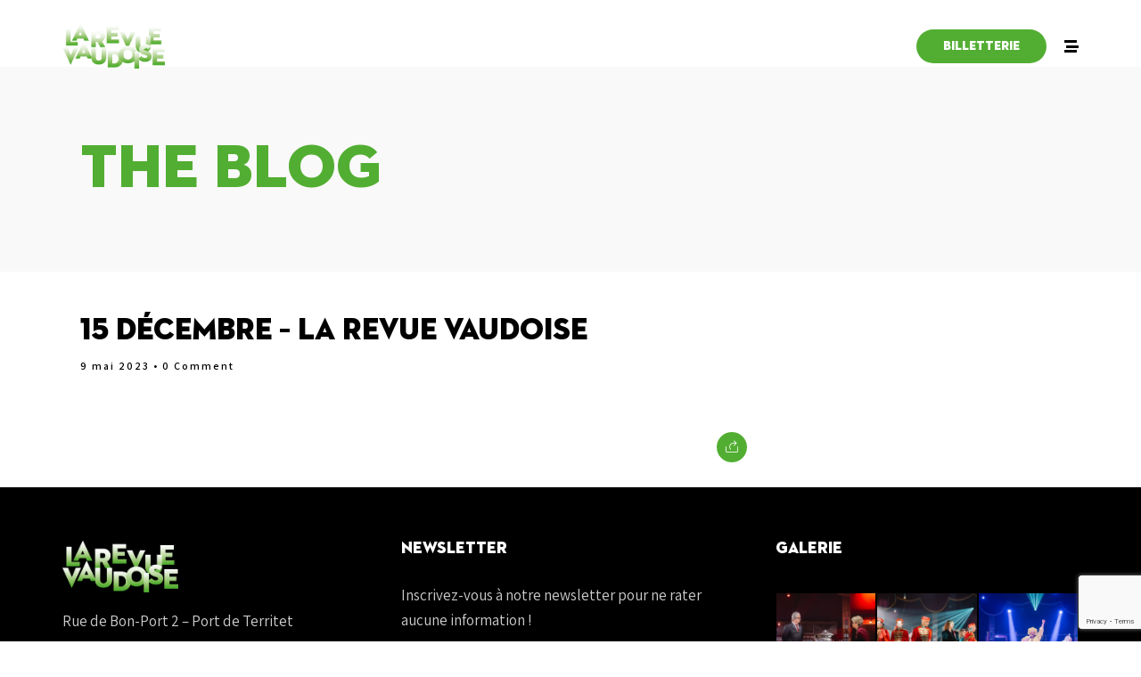

--- FILE ---
content_type: text/html; charset=utf-8
request_url: https://www.google.com/recaptcha/api2/anchor?ar=1&k=6Lev91EmAAAAAE11cjl4TgIg73yGdGT7UvezMbJD&co=aHR0cHM6Ly9yZXZ1ZXZhdWRvaXNlLmNoOjQ0Mw..&hl=en&v=PoyoqOPhxBO7pBk68S4YbpHZ&size=invisible&anchor-ms=20000&execute-ms=30000&cb=j5q3xuc27tza
body_size: 48640
content:
<!DOCTYPE HTML><html dir="ltr" lang="en"><head><meta http-equiv="Content-Type" content="text/html; charset=UTF-8">
<meta http-equiv="X-UA-Compatible" content="IE=edge">
<title>reCAPTCHA</title>
<style type="text/css">
/* cyrillic-ext */
@font-face {
  font-family: 'Roboto';
  font-style: normal;
  font-weight: 400;
  font-stretch: 100%;
  src: url(//fonts.gstatic.com/s/roboto/v48/KFO7CnqEu92Fr1ME7kSn66aGLdTylUAMa3GUBHMdazTgWw.woff2) format('woff2');
  unicode-range: U+0460-052F, U+1C80-1C8A, U+20B4, U+2DE0-2DFF, U+A640-A69F, U+FE2E-FE2F;
}
/* cyrillic */
@font-face {
  font-family: 'Roboto';
  font-style: normal;
  font-weight: 400;
  font-stretch: 100%;
  src: url(//fonts.gstatic.com/s/roboto/v48/KFO7CnqEu92Fr1ME7kSn66aGLdTylUAMa3iUBHMdazTgWw.woff2) format('woff2');
  unicode-range: U+0301, U+0400-045F, U+0490-0491, U+04B0-04B1, U+2116;
}
/* greek-ext */
@font-face {
  font-family: 'Roboto';
  font-style: normal;
  font-weight: 400;
  font-stretch: 100%;
  src: url(//fonts.gstatic.com/s/roboto/v48/KFO7CnqEu92Fr1ME7kSn66aGLdTylUAMa3CUBHMdazTgWw.woff2) format('woff2');
  unicode-range: U+1F00-1FFF;
}
/* greek */
@font-face {
  font-family: 'Roboto';
  font-style: normal;
  font-weight: 400;
  font-stretch: 100%;
  src: url(//fonts.gstatic.com/s/roboto/v48/KFO7CnqEu92Fr1ME7kSn66aGLdTylUAMa3-UBHMdazTgWw.woff2) format('woff2');
  unicode-range: U+0370-0377, U+037A-037F, U+0384-038A, U+038C, U+038E-03A1, U+03A3-03FF;
}
/* math */
@font-face {
  font-family: 'Roboto';
  font-style: normal;
  font-weight: 400;
  font-stretch: 100%;
  src: url(//fonts.gstatic.com/s/roboto/v48/KFO7CnqEu92Fr1ME7kSn66aGLdTylUAMawCUBHMdazTgWw.woff2) format('woff2');
  unicode-range: U+0302-0303, U+0305, U+0307-0308, U+0310, U+0312, U+0315, U+031A, U+0326-0327, U+032C, U+032F-0330, U+0332-0333, U+0338, U+033A, U+0346, U+034D, U+0391-03A1, U+03A3-03A9, U+03B1-03C9, U+03D1, U+03D5-03D6, U+03F0-03F1, U+03F4-03F5, U+2016-2017, U+2034-2038, U+203C, U+2040, U+2043, U+2047, U+2050, U+2057, U+205F, U+2070-2071, U+2074-208E, U+2090-209C, U+20D0-20DC, U+20E1, U+20E5-20EF, U+2100-2112, U+2114-2115, U+2117-2121, U+2123-214F, U+2190, U+2192, U+2194-21AE, U+21B0-21E5, U+21F1-21F2, U+21F4-2211, U+2213-2214, U+2216-22FF, U+2308-230B, U+2310, U+2319, U+231C-2321, U+2336-237A, U+237C, U+2395, U+239B-23B7, U+23D0, U+23DC-23E1, U+2474-2475, U+25AF, U+25B3, U+25B7, U+25BD, U+25C1, U+25CA, U+25CC, U+25FB, U+266D-266F, U+27C0-27FF, U+2900-2AFF, U+2B0E-2B11, U+2B30-2B4C, U+2BFE, U+3030, U+FF5B, U+FF5D, U+1D400-1D7FF, U+1EE00-1EEFF;
}
/* symbols */
@font-face {
  font-family: 'Roboto';
  font-style: normal;
  font-weight: 400;
  font-stretch: 100%;
  src: url(//fonts.gstatic.com/s/roboto/v48/KFO7CnqEu92Fr1ME7kSn66aGLdTylUAMaxKUBHMdazTgWw.woff2) format('woff2');
  unicode-range: U+0001-000C, U+000E-001F, U+007F-009F, U+20DD-20E0, U+20E2-20E4, U+2150-218F, U+2190, U+2192, U+2194-2199, U+21AF, U+21E6-21F0, U+21F3, U+2218-2219, U+2299, U+22C4-22C6, U+2300-243F, U+2440-244A, U+2460-24FF, U+25A0-27BF, U+2800-28FF, U+2921-2922, U+2981, U+29BF, U+29EB, U+2B00-2BFF, U+4DC0-4DFF, U+FFF9-FFFB, U+10140-1018E, U+10190-1019C, U+101A0, U+101D0-101FD, U+102E0-102FB, U+10E60-10E7E, U+1D2C0-1D2D3, U+1D2E0-1D37F, U+1F000-1F0FF, U+1F100-1F1AD, U+1F1E6-1F1FF, U+1F30D-1F30F, U+1F315, U+1F31C, U+1F31E, U+1F320-1F32C, U+1F336, U+1F378, U+1F37D, U+1F382, U+1F393-1F39F, U+1F3A7-1F3A8, U+1F3AC-1F3AF, U+1F3C2, U+1F3C4-1F3C6, U+1F3CA-1F3CE, U+1F3D4-1F3E0, U+1F3ED, U+1F3F1-1F3F3, U+1F3F5-1F3F7, U+1F408, U+1F415, U+1F41F, U+1F426, U+1F43F, U+1F441-1F442, U+1F444, U+1F446-1F449, U+1F44C-1F44E, U+1F453, U+1F46A, U+1F47D, U+1F4A3, U+1F4B0, U+1F4B3, U+1F4B9, U+1F4BB, U+1F4BF, U+1F4C8-1F4CB, U+1F4D6, U+1F4DA, U+1F4DF, U+1F4E3-1F4E6, U+1F4EA-1F4ED, U+1F4F7, U+1F4F9-1F4FB, U+1F4FD-1F4FE, U+1F503, U+1F507-1F50B, U+1F50D, U+1F512-1F513, U+1F53E-1F54A, U+1F54F-1F5FA, U+1F610, U+1F650-1F67F, U+1F687, U+1F68D, U+1F691, U+1F694, U+1F698, U+1F6AD, U+1F6B2, U+1F6B9-1F6BA, U+1F6BC, U+1F6C6-1F6CF, U+1F6D3-1F6D7, U+1F6E0-1F6EA, U+1F6F0-1F6F3, U+1F6F7-1F6FC, U+1F700-1F7FF, U+1F800-1F80B, U+1F810-1F847, U+1F850-1F859, U+1F860-1F887, U+1F890-1F8AD, U+1F8B0-1F8BB, U+1F8C0-1F8C1, U+1F900-1F90B, U+1F93B, U+1F946, U+1F984, U+1F996, U+1F9E9, U+1FA00-1FA6F, U+1FA70-1FA7C, U+1FA80-1FA89, U+1FA8F-1FAC6, U+1FACE-1FADC, U+1FADF-1FAE9, U+1FAF0-1FAF8, U+1FB00-1FBFF;
}
/* vietnamese */
@font-face {
  font-family: 'Roboto';
  font-style: normal;
  font-weight: 400;
  font-stretch: 100%;
  src: url(//fonts.gstatic.com/s/roboto/v48/KFO7CnqEu92Fr1ME7kSn66aGLdTylUAMa3OUBHMdazTgWw.woff2) format('woff2');
  unicode-range: U+0102-0103, U+0110-0111, U+0128-0129, U+0168-0169, U+01A0-01A1, U+01AF-01B0, U+0300-0301, U+0303-0304, U+0308-0309, U+0323, U+0329, U+1EA0-1EF9, U+20AB;
}
/* latin-ext */
@font-face {
  font-family: 'Roboto';
  font-style: normal;
  font-weight: 400;
  font-stretch: 100%;
  src: url(//fonts.gstatic.com/s/roboto/v48/KFO7CnqEu92Fr1ME7kSn66aGLdTylUAMa3KUBHMdazTgWw.woff2) format('woff2');
  unicode-range: U+0100-02BA, U+02BD-02C5, U+02C7-02CC, U+02CE-02D7, U+02DD-02FF, U+0304, U+0308, U+0329, U+1D00-1DBF, U+1E00-1E9F, U+1EF2-1EFF, U+2020, U+20A0-20AB, U+20AD-20C0, U+2113, U+2C60-2C7F, U+A720-A7FF;
}
/* latin */
@font-face {
  font-family: 'Roboto';
  font-style: normal;
  font-weight: 400;
  font-stretch: 100%;
  src: url(//fonts.gstatic.com/s/roboto/v48/KFO7CnqEu92Fr1ME7kSn66aGLdTylUAMa3yUBHMdazQ.woff2) format('woff2');
  unicode-range: U+0000-00FF, U+0131, U+0152-0153, U+02BB-02BC, U+02C6, U+02DA, U+02DC, U+0304, U+0308, U+0329, U+2000-206F, U+20AC, U+2122, U+2191, U+2193, U+2212, U+2215, U+FEFF, U+FFFD;
}
/* cyrillic-ext */
@font-face {
  font-family: 'Roboto';
  font-style: normal;
  font-weight: 500;
  font-stretch: 100%;
  src: url(//fonts.gstatic.com/s/roboto/v48/KFO7CnqEu92Fr1ME7kSn66aGLdTylUAMa3GUBHMdazTgWw.woff2) format('woff2');
  unicode-range: U+0460-052F, U+1C80-1C8A, U+20B4, U+2DE0-2DFF, U+A640-A69F, U+FE2E-FE2F;
}
/* cyrillic */
@font-face {
  font-family: 'Roboto';
  font-style: normal;
  font-weight: 500;
  font-stretch: 100%;
  src: url(//fonts.gstatic.com/s/roboto/v48/KFO7CnqEu92Fr1ME7kSn66aGLdTylUAMa3iUBHMdazTgWw.woff2) format('woff2');
  unicode-range: U+0301, U+0400-045F, U+0490-0491, U+04B0-04B1, U+2116;
}
/* greek-ext */
@font-face {
  font-family: 'Roboto';
  font-style: normal;
  font-weight: 500;
  font-stretch: 100%;
  src: url(//fonts.gstatic.com/s/roboto/v48/KFO7CnqEu92Fr1ME7kSn66aGLdTylUAMa3CUBHMdazTgWw.woff2) format('woff2');
  unicode-range: U+1F00-1FFF;
}
/* greek */
@font-face {
  font-family: 'Roboto';
  font-style: normal;
  font-weight: 500;
  font-stretch: 100%;
  src: url(//fonts.gstatic.com/s/roboto/v48/KFO7CnqEu92Fr1ME7kSn66aGLdTylUAMa3-UBHMdazTgWw.woff2) format('woff2');
  unicode-range: U+0370-0377, U+037A-037F, U+0384-038A, U+038C, U+038E-03A1, U+03A3-03FF;
}
/* math */
@font-face {
  font-family: 'Roboto';
  font-style: normal;
  font-weight: 500;
  font-stretch: 100%;
  src: url(//fonts.gstatic.com/s/roboto/v48/KFO7CnqEu92Fr1ME7kSn66aGLdTylUAMawCUBHMdazTgWw.woff2) format('woff2');
  unicode-range: U+0302-0303, U+0305, U+0307-0308, U+0310, U+0312, U+0315, U+031A, U+0326-0327, U+032C, U+032F-0330, U+0332-0333, U+0338, U+033A, U+0346, U+034D, U+0391-03A1, U+03A3-03A9, U+03B1-03C9, U+03D1, U+03D5-03D6, U+03F0-03F1, U+03F4-03F5, U+2016-2017, U+2034-2038, U+203C, U+2040, U+2043, U+2047, U+2050, U+2057, U+205F, U+2070-2071, U+2074-208E, U+2090-209C, U+20D0-20DC, U+20E1, U+20E5-20EF, U+2100-2112, U+2114-2115, U+2117-2121, U+2123-214F, U+2190, U+2192, U+2194-21AE, U+21B0-21E5, U+21F1-21F2, U+21F4-2211, U+2213-2214, U+2216-22FF, U+2308-230B, U+2310, U+2319, U+231C-2321, U+2336-237A, U+237C, U+2395, U+239B-23B7, U+23D0, U+23DC-23E1, U+2474-2475, U+25AF, U+25B3, U+25B7, U+25BD, U+25C1, U+25CA, U+25CC, U+25FB, U+266D-266F, U+27C0-27FF, U+2900-2AFF, U+2B0E-2B11, U+2B30-2B4C, U+2BFE, U+3030, U+FF5B, U+FF5D, U+1D400-1D7FF, U+1EE00-1EEFF;
}
/* symbols */
@font-face {
  font-family: 'Roboto';
  font-style: normal;
  font-weight: 500;
  font-stretch: 100%;
  src: url(//fonts.gstatic.com/s/roboto/v48/KFO7CnqEu92Fr1ME7kSn66aGLdTylUAMaxKUBHMdazTgWw.woff2) format('woff2');
  unicode-range: U+0001-000C, U+000E-001F, U+007F-009F, U+20DD-20E0, U+20E2-20E4, U+2150-218F, U+2190, U+2192, U+2194-2199, U+21AF, U+21E6-21F0, U+21F3, U+2218-2219, U+2299, U+22C4-22C6, U+2300-243F, U+2440-244A, U+2460-24FF, U+25A0-27BF, U+2800-28FF, U+2921-2922, U+2981, U+29BF, U+29EB, U+2B00-2BFF, U+4DC0-4DFF, U+FFF9-FFFB, U+10140-1018E, U+10190-1019C, U+101A0, U+101D0-101FD, U+102E0-102FB, U+10E60-10E7E, U+1D2C0-1D2D3, U+1D2E0-1D37F, U+1F000-1F0FF, U+1F100-1F1AD, U+1F1E6-1F1FF, U+1F30D-1F30F, U+1F315, U+1F31C, U+1F31E, U+1F320-1F32C, U+1F336, U+1F378, U+1F37D, U+1F382, U+1F393-1F39F, U+1F3A7-1F3A8, U+1F3AC-1F3AF, U+1F3C2, U+1F3C4-1F3C6, U+1F3CA-1F3CE, U+1F3D4-1F3E0, U+1F3ED, U+1F3F1-1F3F3, U+1F3F5-1F3F7, U+1F408, U+1F415, U+1F41F, U+1F426, U+1F43F, U+1F441-1F442, U+1F444, U+1F446-1F449, U+1F44C-1F44E, U+1F453, U+1F46A, U+1F47D, U+1F4A3, U+1F4B0, U+1F4B3, U+1F4B9, U+1F4BB, U+1F4BF, U+1F4C8-1F4CB, U+1F4D6, U+1F4DA, U+1F4DF, U+1F4E3-1F4E6, U+1F4EA-1F4ED, U+1F4F7, U+1F4F9-1F4FB, U+1F4FD-1F4FE, U+1F503, U+1F507-1F50B, U+1F50D, U+1F512-1F513, U+1F53E-1F54A, U+1F54F-1F5FA, U+1F610, U+1F650-1F67F, U+1F687, U+1F68D, U+1F691, U+1F694, U+1F698, U+1F6AD, U+1F6B2, U+1F6B9-1F6BA, U+1F6BC, U+1F6C6-1F6CF, U+1F6D3-1F6D7, U+1F6E0-1F6EA, U+1F6F0-1F6F3, U+1F6F7-1F6FC, U+1F700-1F7FF, U+1F800-1F80B, U+1F810-1F847, U+1F850-1F859, U+1F860-1F887, U+1F890-1F8AD, U+1F8B0-1F8BB, U+1F8C0-1F8C1, U+1F900-1F90B, U+1F93B, U+1F946, U+1F984, U+1F996, U+1F9E9, U+1FA00-1FA6F, U+1FA70-1FA7C, U+1FA80-1FA89, U+1FA8F-1FAC6, U+1FACE-1FADC, U+1FADF-1FAE9, U+1FAF0-1FAF8, U+1FB00-1FBFF;
}
/* vietnamese */
@font-face {
  font-family: 'Roboto';
  font-style: normal;
  font-weight: 500;
  font-stretch: 100%;
  src: url(//fonts.gstatic.com/s/roboto/v48/KFO7CnqEu92Fr1ME7kSn66aGLdTylUAMa3OUBHMdazTgWw.woff2) format('woff2');
  unicode-range: U+0102-0103, U+0110-0111, U+0128-0129, U+0168-0169, U+01A0-01A1, U+01AF-01B0, U+0300-0301, U+0303-0304, U+0308-0309, U+0323, U+0329, U+1EA0-1EF9, U+20AB;
}
/* latin-ext */
@font-face {
  font-family: 'Roboto';
  font-style: normal;
  font-weight: 500;
  font-stretch: 100%;
  src: url(//fonts.gstatic.com/s/roboto/v48/KFO7CnqEu92Fr1ME7kSn66aGLdTylUAMa3KUBHMdazTgWw.woff2) format('woff2');
  unicode-range: U+0100-02BA, U+02BD-02C5, U+02C7-02CC, U+02CE-02D7, U+02DD-02FF, U+0304, U+0308, U+0329, U+1D00-1DBF, U+1E00-1E9F, U+1EF2-1EFF, U+2020, U+20A0-20AB, U+20AD-20C0, U+2113, U+2C60-2C7F, U+A720-A7FF;
}
/* latin */
@font-face {
  font-family: 'Roboto';
  font-style: normal;
  font-weight: 500;
  font-stretch: 100%;
  src: url(//fonts.gstatic.com/s/roboto/v48/KFO7CnqEu92Fr1ME7kSn66aGLdTylUAMa3yUBHMdazQ.woff2) format('woff2');
  unicode-range: U+0000-00FF, U+0131, U+0152-0153, U+02BB-02BC, U+02C6, U+02DA, U+02DC, U+0304, U+0308, U+0329, U+2000-206F, U+20AC, U+2122, U+2191, U+2193, U+2212, U+2215, U+FEFF, U+FFFD;
}
/* cyrillic-ext */
@font-face {
  font-family: 'Roboto';
  font-style: normal;
  font-weight: 900;
  font-stretch: 100%;
  src: url(//fonts.gstatic.com/s/roboto/v48/KFO7CnqEu92Fr1ME7kSn66aGLdTylUAMa3GUBHMdazTgWw.woff2) format('woff2');
  unicode-range: U+0460-052F, U+1C80-1C8A, U+20B4, U+2DE0-2DFF, U+A640-A69F, U+FE2E-FE2F;
}
/* cyrillic */
@font-face {
  font-family: 'Roboto';
  font-style: normal;
  font-weight: 900;
  font-stretch: 100%;
  src: url(//fonts.gstatic.com/s/roboto/v48/KFO7CnqEu92Fr1ME7kSn66aGLdTylUAMa3iUBHMdazTgWw.woff2) format('woff2');
  unicode-range: U+0301, U+0400-045F, U+0490-0491, U+04B0-04B1, U+2116;
}
/* greek-ext */
@font-face {
  font-family: 'Roboto';
  font-style: normal;
  font-weight: 900;
  font-stretch: 100%;
  src: url(//fonts.gstatic.com/s/roboto/v48/KFO7CnqEu92Fr1ME7kSn66aGLdTylUAMa3CUBHMdazTgWw.woff2) format('woff2');
  unicode-range: U+1F00-1FFF;
}
/* greek */
@font-face {
  font-family: 'Roboto';
  font-style: normal;
  font-weight: 900;
  font-stretch: 100%;
  src: url(//fonts.gstatic.com/s/roboto/v48/KFO7CnqEu92Fr1ME7kSn66aGLdTylUAMa3-UBHMdazTgWw.woff2) format('woff2');
  unicode-range: U+0370-0377, U+037A-037F, U+0384-038A, U+038C, U+038E-03A1, U+03A3-03FF;
}
/* math */
@font-face {
  font-family: 'Roboto';
  font-style: normal;
  font-weight: 900;
  font-stretch: 100%;
  src: url(//fonts.gstatic.com/s/roboto/v48/KFO7CnqEu92Fr1ME7kSn66aGLdTylUAMawCUBHMdazTgWw.woff2) format('woff2');
  unicode-range: U+0302-0303, U+0305, U+0307-0308, U+0310, U+0312, U+0315, U+031A, U+0326-0327, U+032C, U+032F-0330, U+0332-0333, U+0338, U+033A, U+0346, U+034D, U+0391-03A1, U+03A3-03A9, U+03B1-03C9, U+03D1, U+03D5-03D6, U+03F0-03F1, U+03F4-03F5, U+2016-2017, U+2034-2038, U+203C, U+2040, U+2043, U+2047, U+2050, U+2057, U+205F, U+2070-2071, U+2074-208E, U+2090-209C, U+20D0-20DC, U+20E1, U+20E5-20EF, U+2100-2112, U+2114-2115, U+2117-2121, U+2123-214F, U+2190, U+2192, U+2194-21AE, U+21B0-21E5, U+21F1-21F2, U+21F4-2211, U+2213-2214, U+2216-22FF, U+2308-230B, U+2310, U+2319, U+231C-2321, U+2336-237A, U+237C, U+2395, U+239B-23B7, U+23D0, U+23DC-23E1, U+2474-2475, U+25AF, U+25B3, U+25B7, U+25BD, U+25C1, U+25CA, U+25CC, U+25FB, U+266D-266F, U+27C0-27FF, U+2900-2AFF, U+2B0E-2B11, U+2B30-2B4C, U+2BFE, U+3030, U+FF5B, U+FF5D, U+1D400-1D7FF, U+1EE00-1EEFF;
}
/* symbols */
@font-face {
  font-family: 'Roboto';
  font-style: normal;
  font-weight: 900;
  font-stretch: 100%;
  src: url(//fonts.gstatic.com/s/roboto/v48/KFO7CnqEu92Fr1ME7kSn66aGLdTylUAMaxKUBHMdazTgWw.woff2) format('woff2');
  unicode-range: U+0001-000C, U+000E-001F, U+007F-009F, U+20DD-20E0, U+20E2-20E4, U+2150-218F, U+2190, U+2192, U+2194-2199, U+21AF, U+21E6-21F0, U+21F3, U+2218-2219, U+2299, U+22C4-22C6, U+2300-243F, U+2440-244A, U+2460-24FF, U+25A0-27BF, U+2800-28FF, U+2921-2922, U+2981, U+29BF, U+29EB, U+2B00-2BFF, U+4DC0-4DFF, U+FFF9-FFFB, U+10140-1018E, U+10190-1019C, U+101A0, U+101D0-101FD, U+102E0-102FB, U+10E60-10E7E, U+1D2C0-1D2D3, U+1D2E0-1D37F, U+1F000-1F0FF, U+1F100-1F1AD, U+1F1E6-1F1FF, U+1F30D-1F30F, U+1F315, U+1F31C, U+1F31E, U+1F320-1F32C, U+1F336, U+1F378, U+1F37D, U+1F382, U+1F393-1F39F, U+1F3A7-1F3A8, U+1F3AC-1F3AF, U+1F3C2, U+1F3C4-1F3C6, U+1F3CA-1F3CE, U+1F3D4-1F3E0, U+1F3ED, U+1F3F1-1F3F3, U+1F3F5-1F3F7, U+1F408, U+1F415, U+1F41F, U+1F426, U+1F43F, U+1F441-1F442, U+1F444, U+1F446-1F449, U+1F44C-1F44E, U+1F453, U+1F46A, U+1F47D, U+1F4A3, U+1F4B0, U+1F4B3, U+1F4B9, U+1F4BB, U+1F4BF, U+1F4C8-1F4CB, U+1F4D6, U+1F4DA, U+1F4DF, U+1F4E3-1F4E6, U+1F4EA-1F4ED, U+1F4F7, U+1F4F9-1F4FB, U+1F4FD-1F4FE, U+1F503, U+1F507-1F50B, U+1F50D, U+1F512-1F513, U+1F53E-1F54A, U+1F54F-1F5FA, U+1F610, U+1F650-1F67F, U+1F687, U+1F68D, U+1F691, U+1F694, U+1F698, U+1F6AD, U+1F6B2, U+1F6B9-1F6BA, U+1F6BC, U+1F6C6-1F6CF, U+1F6D3-1F6D7, U+1F6E0-1F6EA, U+1F6F0-1F6F3, U+1F6F7-1F6FC, U+1F700-1F7FF, U+1F800-1F80B, U+1F810-1F847, U+1F850-1F859, U+1F860-1F887, U+1F890-1F8AD, U+1F8B0-1F8BB, U+1F8C0-1F8C1, U+1F900-1F90B, U+1F93B, U+1F946, U+1F984, U+1F996, U+1F9E9, U+1FA00-1FA6F, U+1FA70-1FA7C, U+1FA80-1FA89, U+1FA8F-1FAC6, U+1FACE-1FADC, U+1FADF-1FAE9, U+1FAF0-1FAF8, U+1FB00-1FBFF;
}
/* vietnamese */
@font-face {
  font-family: 'Roboto';
  font-style: normal;
  font-weight: 900;
  font-stretch: 100%;
  src: url(//fonts.gstatic.com/s/roboto/v48/KFO7CnqEu92Fr1ME7kSn66aGLdTylUAMa3OUBHMdazTgWw.woff2) format('woff2');
  unicode-range: U+0102-0103, U+0110-0111, U+0128-0129, U+0168-0169, U+01A0-01A1, U+01AF-01B0, U+0300-0301, U+0303-0304, U+0308-0309, U+0323, U+0329, U+1EA0-1EF9, U+20AB;
}
/* latin-ext */
@font-face {
  font-family: 'Roboto';
  font-style: normal;
  font-weight: 900;
  font-stretch: 100%;
  src: url(//fonts.gstatic.com/s/roboto/v48/KFO7CnqEu92Fr1ME7kSn66aGLdTylUAMa3KUBHMdazTgWw.woff2) format('woff2');
  unicode-range: U+0100-02BA, U+02BD-02C5, U+02C7-02CC, U+02CE-02D7, U+02DD-02FF, U+0304, U+0308, U+0329, U+1D00-1DBF, U+1E00-1E9F, U+1EF2-1EFF, U+2020, U+20A0-20AB, U+20AD-20C0, U+2113, U+2C60-2C7F, U+A720-A7FF;
}
/* latin */
@font-face {
  font-family: 'Roboto';
  font-style: normal;
  font-weight: 900;
  font-stretch: 100%;
  src: url(//fonts.gstatic.com/s/roboto/v48/KFO7CnqEu92Fr1ME7kSn66aGLdTylUAMa3yUBHMdazQ.woff2) format('woff2');
  unicode-range: U+0000-00FF, U+0131, U+0152-0153, U+02BB-02BC, U+02C6, U+02DA, U+02DC, U+0304, U+0308, U+0329, U+2000-206F, U+20AC, U+2122, U+2191, U+2193, U+2212, U+2215, U+FEFF, U+FFFD;
}

</style>
<link rel="stylesheet" type="text/css" href="https://www.gstatic.com/recaptcha/releases/PoyoqOPhxBO7pBk68S4YbpHZ/styles__ltr.css">
<script nonce="HExh_95Me_x_v9WPHcJAvQ" type="text/javascript">window['__recaptcha_api'] = 'https://www.google.com/recaptcha/api2/';</script>
<script type="text/javascript" src="https://www.gstatic.com/recaptcha/releases/PoyoqOPhxBO7pBk68S4YbpHZ/recaptcha__en.js" nonce="HExh_95Me_x_v9WPHcJAvQ">
      
    </script></head>
<body><div id="rc-anchor-alert" class="rc-anchor-alert"></div>
<input type="hidden" id="recaptcha-token" value="[base64]">
<script type="text/javascript" nonce="HExh_95Me_x_v9WPHcJAvQ">
      recaptcha.anchor.Main.init("[\x22ainput\x22,[\x22bgdata\x22,\x22\x22,\[base64]/[base64]/[base64]/[base64]/[base64]/[base64]/[base64]/[base64]/[base64]/[base64]\\u003d\x22,\[base64]\x22,\x22w4c9wpYqw6Rnw7IIwq7DssOFw7vCuMOcFsKrw7FPw5fCth0Ab8OzOsK1w6LDpMKYwr3DgsKFRcKJw67Crwt2wqNvwplTZh/DuUzDhBVHUi0Gw551J8O3A8KWw6lGAcK1L8ObWz4Nw77CksK/w4fDgH3Dog/DmlZlw7Bewpdjwr7CgRtqwoPClisxGcKVwoB6wovCpcKXw5IswoIZCcKyUG/DvnBZN8KUMjMAwpLCv8OvWcOoL3Ifw7dGaMKpAMKGw6RWw5TCtsOWcAEAw6c0wo3CvADCvcOAaMOpICnDs8O1wqJQw7sSw5/DlnrDjntkw4YXCgrDjzc0HsOYwrrDh2wBw73Cs8OdXkwXw4HCrcOww7bDqsOaXC98wo8HwrXCkSIxbBXDgxPCt8OwwrbCvDp/PcKNDMOmwpjDg0vCnkLCqcKKCkgLw4pIC2PDucOPSsOtw7zDrVLCtsKdw5Y8T2ZOw5zCjcO0wo0jw5XDsl/DmCfDpWkpw6bDl8KQw4/[base64]/[base64]/DgMOKwrrCtcK7wrJ7wrPDtRwSQHjDiDLCjk4uV27DvCo/wrfCuwIsDcO7D1thZsKPwo/DiMOew6LDu0EvT8K3G8KoM8Olw50xIcKSOsKnwqrDr0TCt8OcwrtYwofCpQEnFnTCqsORwpl0OF0/w5R0w4k7QsKnw4rCgWovw4YGPirDtMK+w7xrw53DgsKXTMKLWyZ/LjtwY8O+wp/Ch8KKUQBsw4MPw47DoMOmw5Ezw7jDkSM+w4HCjRHCnUXCksKIwrkEwoTCrcOfwr8Ow5XDj8OJw4/Ds8OqQ8O+A3rDvW0Rwp/ClcKVwrA7wpXDr8Oew5EYND/Dp8Ofw70swrNVwqLCiiFxw7oUwrTDn2hiwphBG3fCtMKMw6kuN14jwqPCkMOKS3ZPbsKYw6wKw7p0RzptQMO3woUsEWI9Zh8EwoFua8OYwr1cwroKw7HClcKqw6VFGsKCQFDDgcOMwqzClMOTw7FLJ8OccsO0wp3CvzFgIcK6wq7DisK/wrIqwrfDsR05RcKnU2E2DsOpw5JPGsOBcMOqKGLCoVtQMcKdVSvDhMO2KRbDt8K1w4PDtsKhOMO4wqvDrWrClMOkw4vCnB/DiHXDgMOEOsKyw68EZgZ/wpsUIzU6wo/CjMKPw6rCisKpwrbDu8KowplNbsKkw43CosOAw7AZECbDo04eMHEDw4oJw4ZiwoHClGDDq3w4KUrDt8OxZ2HCujPDh8KbOCDCuMKxw4HCnMKgBWlWLX5qB8KWwog6MivCsEpNw6XDrW9tw6M3wrLDlcO8BMOXw6rDm8KRGUHCssK6McKmwo1Swp7DhcKmPk/Dvk4vw6zDoEwtZcKHR3hswpXCm8Odw7rDqsKEOiXCjg0tNsOpI8K0cMOGw61iAWzDm8OYw7/DrcOIwqPClcOLw4UHDcKuwqvDtcOyZCnCs8KRLsONw7EmwpLDp8Kyw7dgPcONHsK/wrAlw6vCusK+XCPDj8KEw7nDu0UwwogaScK7wol1UVPDpsKaFGhsw4zDm3pAwq/DtHTChhLCjDLCoTtSwofDg8KYwp3ClsOswr4ybcOtYMO1bcKUF2jDtcK8dAFNwovChkYnwqRAEj8nY1Qww5nDlcKYwqDCocOuwqZpw5oKQywKwoAiV0/ClMOmw7zCk8KSw7PDjCfCrUksw7DDp8OLBMOGelDDklTDnn/CosK5QzAqSmzCmQXDrsKpwpFwST9Tw47DoD9eTF3Cs3PDtR0PWxbCmcKnd8OLZxVFwqJzFcK4w50eUzgWacOow7DDvsKsVy8LwrvCp8KwBVdWCsO5CsKSeRzCkGgqwpjDlMKAwpNZIQ/[base64]/Dv3wNScKtY8Ozw5Uvw6VqFBdVwrpJw5spRcOAAcKHwqJcLMOfw67CisKaDzBww65Pw63DhhBVw7/[base64]/TcKLGEQzwr7DhcKdAMKqSMKuE8KUwq8Nw6HDrUAuw71MLhltw5DDm8Ocw5vCk3BmIsO/w6jDlcOgZsKQPsKTaX4RwqNQw4DCnsOhw47Cu8O2MMOVw4dFwqYIZMO7wobCqWpAYcOYAcOowolrL13DqGjDjXDDpmXDqMKUw5Rww5DDrcOkwq5tOR/Cmg7DmTZGw5ILUWTCg1bCp8Kew4F+BF4Zw7TCqMK1w6nCjcKfQBkNwpkTwrt/ESRnZMKCTxPDssO3w6rCqsK+wpzCncOXwoXCkw3CvMOUOD3CpS43GVpGwrnDgMKEI8KeH8KsL2HCs8K1w5IKX8K/KWBvccKXEsKgShjDml3Cn8Ogw5bDm8OVfMKHwqLDusKLw5jDoWAPw7krw7YYEUoWRVlfw7/[base64]/wrnDo2ZXwq8WwqVxwo13bTMpw4cpfV0ZIcKzL8OUPUctw4zCrsOYw5HDrRw/[base64]/CmcOHU8OrwoTDjzrDghJUw4xnw6Fow6liMcO/HsOhw6gUGnrDlHfCoCvCkMOlTglWaTQAwq7DkR45a8KJwrZiwpQhwpbDnk/DpcOJPcKnaMOWFcOgwpF+w5tDfDgALh0mwpkew4dCw7UDSELDhMOzIcK6w49+wqDDisOmw4/CjTpBwqXCgMK4BMKtwoHCvMKUDFnCihrDmMKEwrvDvMKyW8OKOQTCk8KjwozDuj7Ch8KhLzXDo8KNVB9lw7Qqw7nClHfDqznCjcKXw7IWWm/DkGHCrsK7YMOaCMK2dcO5ShbDq0RrwoJnacO7GjwqITocwqbDgcKeGDrCnMO4w6XDusKXB3srBmnCpsOkG8KCeQpZD3tOw4TDmxJPw7nCu8KECxRqw7/[base64]/CcKewpdnNxl4w6TDsnIhP8OMwrTCksKrwpd3w43CvBZ9JCJoccKtecOMwrkaw4p+P8KQN38owqXCt2jDsl3Cv8K+w6nCpMKLwpwZw4NdF8O7w6HCpsKvWHvCmxhSwo/Dlgpew7cXdcOtfMKQAysnwrV/UMOOwpDCksO8BcOBKcO4wpx7NB7CtMKVLMKafcKXP3IqwoBtw5wcasOhwqvCh8OiwpxfAsOBVi5Bw6lKw5HCllLDr8KZw5AQwpXDrcK1A8KPGMKsQyR8woJPAQbDkcKdAkBpw5bCtMKFOMORDhDCsVrCjScvbcOsTcOBZcO5CsOZfsOpOsO6w5bCqgDCtwDDmMKUQU/ChkDDv8Kae8K5wrvDssOiw7Ykw5DCjn4UMV7Cq8KNw7rCgjXDtMKcwrQebsOOEMOtVMKow4pqw4/DpjvDsR7CkFfDgEHDpwvDp8O1wopdw6PCn8OgwqlNwrhnwr01wr4pwqDDisKvUDjDuSzCtz/[base64]/w40xDcKac8K5wqVLK8KWw73CiMKsUjvDq3fDhUtvwq1ReghrATjCqiDDucO8WClpw4E6wqtZw43DgsKrw5EOJsKHw693wr1HwrTCvh/DhWDCs8Kxw4vDiFHCm8OCwq3CminDnMOHTMK6dSbCsC3Di3fDhMOVNnhHwpXDn8OYw4NucwdswqPDtEnDnsKoXRDCjMOaw6LClsKdwrHCpsKLw6UPwqjCrm7DhRDDuHPCrsKoJjLCkcKoAMO3ZsOGOW9Nw6fClX/[base64]/DlEDCs1VzCMO5c8OLw7PCswfDisOOAcO9GFLClcOmLGA6ZgLChA/DkMOMw5XDr2zDtxJnw7RebwQ/LgByU8OqwpfCpyLCrmfCqcOQw6lmw51owoAfOMK9TcONwrhRPRlOanbDtAkQJMO7wqRlwp3ClcOdVcKVwr/CucOOwqDCk8O7AsKYwqRKYsOcwrzCqsOIwpTDusOkw7hnLMOde8OGw7LDo8Kpw7t5woHDpsOrTD4yPTsFw5h9aSEIw4w6wqoBRW/[base64]/wq9hwq54worDrmPCkcK9DC/Cp1vCscOxR1/CrsKeeRjDtcKocxoRw4rCuGHCo8OpV8KDY0vCu8KIw6rDncKYwozCpFUacWFfbsKsMHFowrtFVsOAwphtCy55w5nChQIMKxBvw7fChMOTN8Ojw7dqw4Brw7kdwqDDhnxNOjVZCg51CnHCpsKwZyUOfkrDmGLCi0bDrsOVZn4UO1Z2P8KZwoHDoktSIBgDw4/CvsO7I8OWw6QsSsOHP0Q9ZUnChcKGAWvCkyl6FMK9w5vCgcO0C8K5JcORIyHDvcODwr/DvBXDt3hNc8K+wqnDncOrw7phw6Qcw4LDkU/DmWt4IsOkw5rDjsOXE0lPLcK3wrsOw67CpEbDv8KoTUQJw6I9wq95dMKOVRtIYcOhW8Omw73Cgj5cwrJUwqXDpE4Dwo4Pw4nDpsKtVcKkw5/DhQNqw4lxFzd5w63CuMKIwrzDksOCfgvDvUfCuMKQbi02MXTDsMKnOcOFfxA3Ii4lSmbDksOQRXYtFQlTwq7Drn/[base64]/w63DuMKZw6pywr3CicOrA8KHJMKaYljChMOxwrhOwpUgwpYRYV/CvBPCoicrYsKGHSvDnsKWI8OEW0jChcKeB8OddQLDhcOtewfCrU/Ds8OhGMKtOy7DksKpZGNNe19gGMOiZj8Yw4ZcWsK7w4JZw5PCulg4wrHDm8KowofCt8KDHcOaKyJnMUl2axfCu8OEM0YLP8KReAfCt8ONw7zCtUgbw57DisOWeBxdwrRBKcOPS8KHQ27DhMOFwqZuMUvDvcKUOMOhw7lgwrPDtE/Dpj/DuB0Mw7QnwqzCicO5wqg+c3HDrMO+w5TDsB5FwrnDo8OVHsObwoTDrD3CkcOWwoDCksOmwpHDs8Ocw6jDuVfCisKsw7k1O2FEwrDDocKXw47DtRVlMCvDviVEGMKyc8O9wpLDisOwwrRrwqsRC8KBeHDCsSnDkAPCoMKNGsO5w6dYMcOlHMOWwr7CscO/JcONRcKNw4fCoV0TEcK1YyvCvUTDsknCgWwow58hD1PDs8KswpLDrcK/DMKXBMKaWcKnPcKwCmQEw5ATCBEFw53Cv8KSKz/[base64]/DqcKTwrDDhsOYw5xFDGnCnDHCjUJGEMKFwpjDq2/[base64]/[base64]/dMKUG8KBSMKLVcK1w59yFsOzw6odwo3Di3pAwqIOKMKzwqcxLz9/wp87L2XDkWlAwrslJcOLw5HCk8K8HmV0wrpxNA3CqDPDocKqwoRXwr54w6/[base64]/[base64]/DlEDCkX/Cg8OMw6nDtMO7flZpwpkewqfDj2zCjcK1wr/DjkZFI1jDh8OfRmsjKcKIZBg6w5nDoG/CncK+SSjCg8ObdsOkw5rDhcK8w7rDi8KZw6jCk1ZOwo0ZDcKQw48jwptzwqHClifDjsKDeArCrMKSUDTCm8KXdXx4KMOaZ8KWworChMONw4nDg0wwB03DicKAwrp5wojChxnCqMKow5zDucOwwqsxw7jDuMK2TA/[base64]/ChMOwwp/[base64]/DqRNDw4HCuwhKw5TCgMOmwqbCokdywpHCpV/Co8KVHcO5wofDpUpGwq17YjnCgsKuwq1fwqJgWzZPw77DlxhMwoAhw5bDoQYZYR5jwqs0wq/[base64]/DrxfChWrCqV7DgGLCqinCvMO/wolTa8OBcXBTYcKgcsKYEBZKIEDCqxzDq8KWw7jCvilywpBmUzoUwpgNwrx2wp7Chm/[base64]/[base64]/DrcK7w53CmHrDu8O/woDDl8Ksw5IBcHgpw6jCmBHCmsOcZ3p6QMO/Z1hPw4bDrMOvw4TDiCd8w4MIw6Jvw4XDv8KkKRcnw4PDhcOqQcOkw4xGAynCo8OvSXEcw6pndsKywr3CmgbCjEjCk8OwMUrDssOdw7TDvMOYSm7DjMOWw58uPFnChMK+wo1wwrvCjVROY3nDnCrCucOWd1rDl8K/KxtUAsOoMMKHOcKcwpICw4jDhBRzAcOWFsOID8ObBMOvAGXCom3CrmPDp8KiGMOPN8KLw7JBZMKsdMKqwq05w58oJl8Ue8OgRj7ClMK2wp/DpMKQw6vCh8OoN8KKNsOMb8OHIsOHwpFXwrLCl3XDrF1uPGzCvsKbPFjDohYsYE7DtHU9wqcaJcKxcHHDvghKw6N0wpzCshTCvMOpw5hWwqkfw5ZHJC/DocOzw55BcU4AwrzDqwvCjcOZAsOTZcOHwqDChjBqOQw6KBXCggXCgC7DmRTDmUoyPAcZMsOaDSXCmj7CkkPDrcOIw4HDjMKnd8KtwqYmYcKaLsOjw47CglzCjU9KBsKMwpMiLkNVTFwEEsO/YFPCtMOtw4k6wodfwoRge3LDjQLDksOCw7TCuQVNw6HCiXRDw6/[base64]/[base64]/Dg8O/[base64]/[base64]/CiDcCW0dlw7ETwovCnsKtw7kwNcOxwpLDr17CuybClWvCu8Kvw5xFwonDvMKcdMKaccOKwqglwohgPkrDqcKiwqbCucKKEnzDi8KNwp/[base64]/EMKbYMOcw4rDrUEkw7dswqgDwpEdPcOSw5pXw6Aww7dpwprCrMKPwoFFDHzDv8Kewpw6UsKDw64gwolzw5jCjX3Cq0FzwrHDqsOywqpKw6obN8KkVsOlwrHCk1TDnH7DjyXDkMOqUcO/dMKLHMKoMsOiw6JUw5TCocK1w6nCp8O6w4TDsMOSVzclw71JXMOxGxLDqcK8egjDvGM8XsKiFcKdb8K0w4JhwpxVw4RDwqRWGVMIKTTCr2QhwpPDusKUZy/DkBnDh8OawpBBwqLDoUrDmcOxOMK0BUAmLsOOVcKrHSLDp2TCtXQVesOdw57DqMKzw4nDkg/DjsKmwo3DgkjDqgRjwqJ0w6QXwos3wq3DgcKfwpXDjcKWwrQKeBEWHXDDpcOkwoYbdMKwE0A3wqdmwqTDuMKLw5Mvw69Xw6rCrcO/wobDm8OKw4glIkjDimPCniYbw6Atw5lkw4nDpkcCwr0cUMK5U8ObwqrCgAldbcKjP8Ovwp5/[base64]/DhgHCrcKVwp7Cp8Kfb8Kbw6hxwpHDscKXwp56w5vDtcKmacOcwpUIY8OCIxk+wqDCicKGwo0GOkDDjm7Cgy0edgFDw5zCmsO+worCucK8ScKWwoHDlFU+C8KiwrM7wr/CgMKyeg7CoMKVw6nCnisHw6LCvWxrw4UVfsKnwrYdD8OpdsK4FMOSCsOqw4nDqiPCk8OiD2UYFAPDtsOoQ8OSCVELHgdIwpYPw7RNccKew5oWM0h1J8OiHMKLw4nDqHbCtcODwofCnT3Dlw/DpMKpIsO4wqxnesK+B8KXYhDDisOVwpXDpHxQw7nDjsKFfD/DuMK9wpPClAjDk8O0O083w6tlJcOXwrcWw77DkBjDhh0wecOFwoQDMcKLTUvCiBISw7PCu8OTMsKQw6nCtHHDvcKhODHDgnrDrcO7TMOIYsK+w7LDqcKBL8K3wqHCucK/wp7CiEDDqMK3PVNwbXDCi2NVwoB8wpMcw4jCoHt+M8KLfMO2XMK3wpc5Y8O4wrrCvsKJDhjDv8Kpw4c4MsKWVk1EwqpuDsKBajgDCWo7wrsJfRV8SMOXacOjZsO/wq3DgcKqw7Ncw7tqbMO/[base64]/Cr8OjJBLDucKZVMOHQDxSasKKwpXDsMKXGVDDkcO+wrUcX2PDisOVKG/CnMK4ShrDmcK0wo1nwrHDgk/Dmwd8w7EyMcOTwrpbw7JfccOMJmVSZHsKDcOeYm9CcMOAw5BQYTPDvxzDpDEQQSs5w5PCssK6b8Kew6ZsMMKtwq4kVxTClW7ClHpPwpBPw4TCuRPCq8Oqw7jDvivCv0/CrRsfIsOLXMKQwok4ZXLDpsO/PsKvw4DClC8KwpLDk8OsLnZhwpojCsO1w7kNwo3CpwLCpyrDmmrDk1kMw70dfAzCkzrCnsK8wphRZirDusK/ZjonwrXDm8KUw7PDsxJTQ8OdwqRNw5ogIMOuCMO7WMOzwro8NcKEIsKiVcKrwqLCiMOMWh0JLg5WLBwlwqZowrbDkcKpScOGVynCn8KTR2RuQMODKsOVw4DCtMKwdxhgw4/DoBLCgUPChsOkworDnR9Gwq8JMznClkLCmsOUwrxqLjR4AS3DnEXCgQ/CncOBSsOyworCkwE9wp/[base64]/TTTCvC/[base64]/[base64]/CtsOlw7V8R0DDr2XDmUh7DlLDt8KEGsKcGHYnwqLDpRcwCTPDp8Kywo4oYsO2agJePEAQwr1iwo/CvcOLw6jDqTwxw6fCgsO3w67CrBooQhNnwrTDrm9Gw7EkEMK+eMK2Xw9Vw7PDjsOcYEdtYB/DucOfXlLCvsOvXwhCYSktw51aClvDisKrecK/[base64]/[base64]/ChXt7YcOvU8KYwrx4ZkvChVV4w6Z6wp3CrCNdw7/ChDHDmX8iQhTDgSvDkSZUw7MDRsK9EcKiI1/DosOrwpPCs8KKwqXDg8O4A8KwaMOzwoN6wrXDr8OBwokRwpDDqcKQLlnCmxcXwqHCgQnDtUvCpsKwwrAOwqHDoWzCtigbd8Omw6nDhcObGAfDjcOpwoEJwovCkx/Cg8OySsOfwpLDgMKawrsnMMOaBsOtwqTDhhDCp8KlwqnCmU7Dm2gffMOjZ8K3WMK6w40xwqHDpnYXPcOAw7zCjgsLFMOIwrLDhcOQesKzw5/DvsOsw4VzQlt3wpEFLMKNw4rDsD0twqzDqGfCmDDDncOtw6k/asKWwp9oDjFhw57DjFVcTC8/[base64]/Di0zDoMK1w4E0w4/Di8KIeh/CnMKLw4rCum95LTbCgsO5wowkH0lPM8Oaw7XCkcOUSnwzwqzCksK9w6bCqsKbwrkxGcO9fcOxw4Ayw5fDpmVoFg9HIMOIaFTCsMOTeV5zw7LCksKDwowOKwbCpxDCgcO5B8O5aB3CsQxBw5kOGn7DgMO0TcKTGlsjZ8KZGWBQwq8pw6nCt8Ozdj/[base64]/Cm8ODw6jCiDpnYcK+dcOeEC3CuivDmMKIwr5DaMOnw6UbFcObw5Vuwr5aLsOPWjjDtGXCvMO/HAQswos2AT7Dhl5Mw5vDjsOpU8KsasOKDMK8w53CicOLwpdxw4tRYl/[base64]/woleZzFofH5uw7Jnw73CtkHCoT7Dlghxw4I8w5Myw6hSUsKEM2zDoH3DuMKWwrhID0VewpvCiz0DV8OKdsKkKsOfPloKDMK8P3V/wqEvwqFhUsKdwrXCqcKgRsOZw4LDimZSGgvCmGrDkMK+dlPDiMOfXAFzfsKxwp4oMhvDkB/CvGXDrMKjLiDCpsKPwox4ByUDU33Dqy/DisOmHm8Uw654MXTDuMK1w7EAw54+YsKiw5hZw4/DhMOuw744bkdkcUnDkMKfSQDCqcKRw7TCp8OHw6keI8O2aHFfQzbDjsOVw6pMM3vCjsKbwrpaIj89wos8Ol7DpAXClGlCw7TDilLCrsOMOcKaw5ITw6YMQg48QzdJw6jDsBRqw5zCthjDjTBlWBfCjsOsc2DCn8OoX8Olwq8dwoHChkhtwoM5w4dYw7/DtcOge3nCucO7w7DDgTPDqMOZw43DiMOxXsKPwqTDkzsqFMOVw5dhRUMFwofDoxnDniobLHjCkjHCnkRZLMOvHQAbwoMVwqgPwo/CkkDDnDXClsODfkdOacOqZBHDqVY0JlA4wrfDpsO1IRhlU8KvRsK/w4Umw6vDg8Odwr5uPCsxA3dtUcOkOsKrH8OjPhHDjXjDvnTCrXdJAz0NwppSPVrDgG0cc8KLwoQtTsKVw41uwptpw5/CtMKbwpfDlzbDp27CtQxZw4dewpzDh8OMw7vCvBUHwoLCtmDDoMKGw6MBw6nDpm7Ciw0XVkpZZhHCg8KDw6lVwq/CiVHDp8Oowq9Hw5bDkMOOZsK7bcOXBwnCsig7w4nCo8OWwqfDvsObIMOaJycmwolzLUXDksOrwodjw5jCmEbDvGvDk8OMecOlwoAsw5NTBGLCg2nDviR3WR3CtHzDmMKcODfDl0NMwpDDgMOUw7bCvTZvw6gSU1TDhQAEwo3DkcOLX8KqQXNuWgPCsnjCkMOnw7/CksOvw4jDqcKMwq9cw6vDpsONbDUUwqliwo7CknPDjsOow6h9XcOKw6k6KcK+w78Sw4AnIXnDhcKiAsOmecOrwrjDucOywpBqcF0Mw7bDhkZhTHbCq8OaIylDwr/DrcKZwq4xZcOrNGNlO8KyIcOnwqvCoMK8DsObw4XDg8Ovd8KoYMKxST1SwrcMbzhCW8KTLgdBdALDr8Kgw7EPakp2OcK2w6PDmygYckBWAcKvw7LCgsOyw7fCh8KFIMOHw6LDj8K9V37Co8O/w6rCnMKpwpVgXMOGwp3CmTHDoCbCnMKLw5DDt07DhHkaBl86w48YEsOiPsKAw6JSw74+wo7DtMOfw74DwrPDiwYrw6kWZMKIHS/DkA4Ew6FAwohMUhXDhDAhw6ozVMOAwocpN8OZwrwhw7wIZ8KeemEDBsKvAcKAUEgow4hdPXnDkcO/JsKpw7nCiCzDv2nDi8KdwonDtkw1NcO/w4HCh8OdTsOBwqxmw5zDqcOzR8KcasO6w4DDssOtGmIRw78mD8OnMcO2w67DvcKbMmV8VsKTMsOrw7cXwpzDmsOQHMO4esK4DkTDgMKVwo0JX8KNbGdBLcOBwrpmwoEsKsOlZMOHw5sBwpRCwofDicOeSHXDisOCwrk5ERbDpsKmEsOIY3/Ck2nCncKkX3g5X8KWJsKvXzwIRcKIB8OAesKQJcO0FAhIIGR3d8OIABkZTBPDlXNGw4hyVgFEY8OzemDCv05kw75uw6IBd3dKw4fCn8K0PWl2wopww7Ruw5XDvCbDo1PCq8K7eAXCklPCh8O5LcKMw6QRWMKFUx/DlsKww77Dh23DmFDDhUNBwoLCu0vCtcOJTMOzcGh6A1XCjsKOw6BIw41sw7dqwo3DosKnXsKHXMKmwpFWWw9uVcOXaFAzw7BYFm9awp8LwrA3UwtFVgJzwrrCpS7DgSbCuMOYwqoAw6/CoTLDvMK/VUvDs29RwpzCnGZ+OivCmBRvw4XCom0ZwonCu8OTw4jDsxvCgg/ChGcBdRotw5/CgxM1wrvCssOnwq/Dt1kfwoEGLAjCiGFFwoLDscK9MgTDjMOocirDnB7CiMOKwqfCjcK2wonCosO1eGrCrsKWEBN1GMKqwqLDlRQxGCkUZcKRXMKffEPCm1rDpsORfQPCu8KuMcKkeMK5wrp+JMOdZsOPNwd1GcKCwqpWaFLDhcKhUsKbNsKmdk/ChMKLw5HClcO0b3HDsx0Qw7sLw7XCgsKew4Zww7trw4HCssK3wo8Vw758w4w/w6jDmMOawrfDiVHCr8KmEWDDhXzCgQvDgQTCkcOcHsOrH8ONw5HCr8KeeA3CmMOIw7h/TGfChcOeRsKZdMOGYcKvMxLCt1LCqAzDsyRPLE4VIXBkw5VZw5vCvQXCnsK1TnF1IA/DksOpw44ow5xJViXCqsOvw5nDt8OHw7XCmQjDpsOIw7MLwpHDisKOw6ZCISXDqMKKQcOcE8KyUsO/McK4csKfXABeJzDDn0TCgMOBEH3CucKLw53CtsONw7zClzPCsBwaw4fCgH8pXCLCpyFnw7bChUrCiDs+RlXDkRdoVsKyw4cke0/DvMOmccOMwpzCkMO7wpTCsMKVw70GwoN2w4rChxspCmcwCcK5wqxjw45qwqgrw7fCkcObP8KFJsKQfXZ1FFw4wrYeAcO0DsOgcMO0w4IMw5VywqvDrzNVVsObw5vDhsOlwqUCwrXCuU/Dm8OcRcOjL3g1bljCmcOow4fDlcKkwprCoBLChW4fwrkGQsKywpbDiivCjsK/N8KGVhDDpsOwWltSwpDDvMO2QWfDnT9jwrbDt3ksIyVoFR1Vw6VOVwhqw4/DgCJ+fUDDgXTCrsKjwpdkwqvCk8OhRsO6w4YUwp3CnEh1wp3DgxjCjhdWwpo7w5VcPMK9N8OoBsKLwoV3wo/[base64]/[base64]/Cn8KdTkjDgsOhwphacMKVw7rCjWjDnsO+McOSIMOWwobCkGzCrMKQTMOxw4/Dkgd9w6V5S8OqwrfDsUQZwpwYwrrCpmPDtS4ow6HCl2XDsQwMGsKQGkrCl0h4PcKfS3sgWsKTF8KEFiTCjAfDkMOOR1l9w6RawqMCPMK8w7LCmcKvY1fCtcO4wrcow7AtwoZYWx/[base64]/CqcKEH8KFw44ZXm0NFV/[base64]/DkcKTN8Kmw7HCicO6wo8gADbDuXrDowUzw7ZRIMOzwqZSD8Ogw4UTTsKgRcOWw6pYwrlWWhrDicKtajLCqwbDpA3DlsKuBsOBwpgswo3DvxREbRkIw7Vlwqh9WsK2VBTDtBpCJnbDlMKOw5lQdMKgNcKJwrQlE8OKw41pSGQ/[base64]/w47Cv34Iw45bwqvCu8KoHUvChEFgZMO/wrRdwooKw6/CswTCosOtwqVkKGF4wpkIw6B2wpcfCXsxwrvDt8KrCcKOw4TCk2U3wpVgWHBAw5fCi8OYw4pvw6DCnz0Hw4/CnTh8EsOTUMOewqLCoTBPw7HDjC08XXrCgh89w5I1w7jDrx1BwpI0cCHCjcKtwozCmGnDnMOhwqsIUcKlfcK5bwomwqfDqTHChcKVUXpuVTMSTh/DniR5UA8Rw79hCjkCO8OXwpYnwpXCj8OJw4PDhMOLXyU7wpLDgcO6HVlhwo7DnV0nVcKPH3xrdizDkcO8w7vClcKbaMORNWUMwr9YdDzCuMOrHkfCgMO0OMKATnHDlMKMCxAdGMO3f2XCs8OuOcKIwrrCgH9Ww4/CgxkuG8O5YcOrUQR3w6zDpDBaw4cnFRcBAFMkLcKmamkrw7AVw5fCrwYpbAHCuD3Ci8KYYlQUw6t+wqt8bMOyL0lfw5zDtcKfw7wYwpHDl1nDjsOMO1AVXTRXw7ZkQ8Klw4rDlwMfw5zCpjIGWgfDkMOHw4bCicOdwqQewoLDrilpwobCgsOeOMK/woI1wrDCnDTCo8OmIjhiPsOPw4YPbmJCw74GCBEGS8OlWsOYw7HDocK2EUkuLC4WJcKQw4tPwq5mLD/CuiYRw63DrkQbw6Icw47CmHsZeFjDmMOew58YEMOWwp3Dj1zDk8O6wrnDiMOlRcO0w43Cplh2wpJ+WMKXw6TDr8KQQV07wpTDgXXDg8KqEyrDk8OiwrHDq8O/wq3DnTTDrsK2w6bCm00uHRcMQBhND8K1f2dHbCJRehbCsyPDjBlHw4HDg1IKPsO9woMswqbCg0bDi1TDnsO+wq8hAxA3aMO9FwHCqsOjXxrDgcOcwox+woo6R8Ouw5g3AsOCMwUiW8KXwq3CqxNuw4rDmCTCuFfDrC/DoMOJw5JJw4zCs1jDk3FewrYkwqjDq8K9wrEkcwnDtMKEd2Z4XTsQwqkxG2vCvcOpWcKeWHJNwo9pwrRtPcOIZsOUw5rDr8KBw6/DvAITXcKNOSLClHlPCgsEwpFZY3EUfcKYMnlrZHRsYE52Rh4xPcO5Pi5Vw6nDig3DqMKfw5tTw6HDpDHDjVBTZsK1w7HCmEwbIMKiGnjCgcOjwq8Kw5DCh3UBw5PCtMKgw6LDoMKCD8KbwobCm0xtEMOawqRqwoYewqxII3IQAGESMsKmwr/Dq8KDEMO3w7DChGxFw7jCgkgNwoUKw4Yyw51+UsO4BMOjwrwIdsO9wq0dTj51wqdsNENFw5A9cMOhw7PDrynDicKSwrXCgBrCig7Ct8O/dcOHbsK0wqwSwqwWKcKpwpMJYMKHwrE1w6PDrz/DoERwbxnDvS01AcKnwp7Ds8OkUG3CoAVJwpodwo0uwobCiUhVcCzCoMOWwqoBw6PDucKnw588RkxLw5PDv8OxwrjCq8KBwqUSSMK6w67DscKqEcOwKMOdEiZQJ8O3w7jCjgJewrzDskQowpNFw4nDpSZOdsKBOcKaWcOrWcObw4McAsOSHB/[base64]/[base64]/[base64]/ChU92wpUNw4jCnyDDlxdUwq4vw7nCtyPCosOJUGzDn0vCj8KJw6fDtcKuSTjCk8Kvw4ICwpDDh8Kvw43DjhQWLncsw79Xw70GJQjChjoNw6rDq8OfTTIbLcKGwqfDqllrwqBgd8K1wpEeaG3CqmjDoMODYsKwe3YVLMOYwqgKwpTCuws3OlQ/XRBpw67CulMgw6Aiwo98MULDlsO7w5nCsUIwO8K3HMKpw69rOVVPw60RH8K/[base64]/DosOxBCDCmRTChsO6cMOrFUtFS8OiRA/CiMOYTsKmw4RRbMOTN3bCuldqZcOBwr3CrXbDk8KhVQsAI0rCgQlrwo4XIsKLwrXCoTN9w4M/wrnCj13ChFbDux3DsMKGwqUNMcOhO8KVw5hcwqTDvh/DjMKaw7bDtcO8LMOGb8KbEG1qwqDCtmbCmCvClwFbw4MDw47CqcOjw4lNOcKzV8O7w6fDgMKYJcKkwqLCuwbCoGXCgWLCnRF8woJEQ8K+wq5tEGR3wrDDrF88RjrDoXPCt8OBYmtNw7/ClDTDh1Y/w6NhwqnCqsKBwrJiT8OkO8KPYsKGw5YHwojDghUcFMOxRsKAw5/CsMKQwqPDnsKgSMKKw4TCusOdw63DuMOow4MDwq0la3s4JcKbw6DDhcOvP39UDgBGw60/[base64]/DssONwqbDnG4Ww6J1eDUvwqLDgT/DqipBC2nDuUFWw4jDlTPCgsKkw6jDigTChcOyw4tPw6APwoZ8wojDksOLw5bCkXlHJAN5ajcLwpbDpsOHwrbChsKAw43Dj0zClQs2SiF2KcKeCWHDgQtCwrTCt8K/B8O5w4F2O8KHwqvCr8K7woonw7nDhMOuw63CrcOiT8KUPD3CucKIw7DCnRXDoTrDlsK4wqbDtwRJw7srw6pFw6PDg8OrOVlfWBHCtMK5DwPDgcKQw7LDvT85wqDDkA7DlsKsw6bDhUrDuyRrJ00Aw5TDiwXCpThxfcKOw5ohEW/CqA0PaMOIw7TCjWYiwqPDt8OUMj/[base64]/CuMObFsOowqwRSMKBVQM4wqIHwpvDjcK3dj85woNzwofCq05PwqMMLikZDMKqAgXCtsOSwqbDjnrDnEIhZEpbJMK2Q8Klwp7DpXwFT2fCgMK4CMORaB02Tw8uwq3CsUBQGWRewp3CtcOKw7pEwq7DhnsDZyoBw6/CpiAWwqDDlcOzw5wAw5wLLnrCs8OlT8OUw4MMBcKzwoN4YirDgsOxWsO6b8OBVjvCujDCrSrDrkHCusKICMKSEsOKAnHDvSHDqijDr8OCw5HChMOMw7s5acOowq1MMgbDhm/CtF3DlljDsQMZSXvDqsKRw5TDp8Kzw4LCgElnFUHCoGFtcsKOw5PCh8KWwq/CrSrDgBAwdks5J2ptQ2zDhgrCucK4wp7CrsKECcONwrrDgcOnZCfDsl/[base64]/DsmlRw4YMwqMzwpdTwqpgwoFOEVbDnXLCkcOew6PDr8Kmwp8Nw6ptw79VwrbCqMKaBQgAwrZhwp4Zw7XCvBzDhcODQcKpFQDCpSNnXcOTeGsHZMOpwprCpx/CgBFUw65swqjDi8Kmwq4oWcOGw6x0w7ZGIzEiw7JEJVcIw67CsifDocOmTcOxEcOVUWgIeg1ow5HCtcOtwrxSeMO7wqs5w6AXw6fDvMO8FjZ0A1/ClsOdw77CjEHDssOTT8KyVMO1XB3CjsK+QcOfXsKnHBnDlzY4blLCiMO4LcKvw4PDr8K/[base64]/Cm8K5Z1sVEMKlw5hGw6kKbnXCqlLCusKawrHDpMOrLsOYwr/Cq8OEI2Y0TRMCSMK7UcOmw6PDnkTCpBwDwo/CrcK5w57CgQjDuEDDpjjDsnvCmkogw5IgwqM0w75dw43DmRgfw6JWwojCqMO1BsOLw4woccKqw43Cg2TCi2YOYnpoBMOdT1zChcKaw6x6fC/CksK8CMOwOQpEwotAHVRiIAUQwpdmRU4hw5wgw7FxbsOnw41EUcOTwrvClGx3acKNwqPCkMOxX8OsRcOUaFTDtcKMwrksw4h3w7N5X8OMw6pjw4XCjcONDcKBHx3Cv8K8wrDDpMKYYcOlLMOBw4I/woYGaHg4w4zDksKbwr/DhmrCmcOjwqFLw63DszPDnyZPfMOuw7DDsmIMB2DDgVc/B8OtBcKBCcKGDFPDuhBzwqTCo8O9H2nCoHIVU8OvOcKfwroeTiLDiA5Iwp/CgDdewpnDiRwASMOuYcOKJVDCrcOdwrfDrz7DuXM6BMOzw7jDnMOwDAbChcKQI8O8w60hflfDsHUow6vDoHMWw69EwqpBwoHCrMK5wrzDrj8awpXDkw8NGcKzADQjU8ORAFJ5wq8bw618CRnDjFXCqcOyw55tw5vDucO/w6wFw4pfw7NCwrvCmcOaRMO/[base64]/CoiTClWojw7RoGMKeM0zDqcKNw7LClcOSGMKiRxJewr16wowIw4hFwqYlYsKuCD85GXRZXcORD1TCvcKAwrRYwrfDrlFdw4cowoIKwpxSCFpBOloPBMOGRyDDp13DtMObVl9LwojDn8OQw4M5wrvDj0MvHgwRw4/Cp8KUUMOcCsKNw45NEknCqDXCtXUzwpwoPsOMw77DisKFD8KleSfClMOMRcKWeMKHBhLCgcObw6bDuh/[base64]/PVXDnl8sw4zDqggma8OTFUsVTlrDgEjCrD16w4geOUdxwppgT8KebCo5w6jDrRnCpcOsw710w5fCs8OWwrPDrBkbN8OjwofCgMKvPMKPVFrDkBDCtk/[base64]/[base64]/JMODwpvCosOcwp7CjsO/XVnCo8KZw60Iw5LDvwDDpC0dw6PDmH0YwrTChMOBeMKTwpbDncK+Pi0iwrPDn1cjHMOowpEAbMOEw4pafV5/OMOtbcKyRkjCpgVRwq0Iw57CvcK5w7EPD8OYw6DClcOKwp7Dum3DmXVDwo7CssK0wp7DgMKcbMKSwpgoLHYSVsOUw4/[base64]/Ds8K1wrXChXQEKMKHwq0RIRptEsOWw7/DsMOVwrRuW3F+w4tLwpbCmy/CiEJmXcO9wrDCoxDCqsOIQsOwRcKuwolQwp1wQDgBw5/CiFrCssOYb8Ojw6tnw60HF8OIw7x1wrvDiXhXPh5TYWtDwpBJfcKww7psw7nDpsOvw60Xw4HDsD7Ci8KDwo/[base64]\x22],null,[\x22conf\x22,null,\x226Lev91EmAAAAAE11cjl4TgIg73yGdGT7UvezMbJD\x22,0,null,null,null,1,[21,125,63,73,95,87,41,43,42,83,102,105,109,121],[1017145,275],0,null,null,null,null,0,null,0,null,700,1,null,0,\[base64]/76lBhnEnQkZnOKMAhk\\u003d\x22,0,1,null,null,1,null,0,0,null,null,null,0],\x22https://revuevaudoise.ch:443\x22,null,[3,1,1],null,null,null,1,3600,[\x22https://www.google.com/intl/en/policies/privacy/\x22,\x22https://www.google.com/intl/en/policies/terms/\x22],\x22hSykkpkPeRdo7OAhCte+x5ir4UxqlkiHyI5cokkEEzg\\u003d\x22,1,0,null,1,1768694386455,0,0,[57,246,28],null,[104],\x22RC-ElkjBstfV-m-Og\x22,null,null,null,null,null,\x220dAFcWeA7HTgNzKym5B_19JEif06VpDDuTIz1PGBjBsuZLnCTVAL08q7CtVot2T392vb2h8ybQX6o0vQzyjZ3DwOBXHm5qPfC9Mw\x22,1768777186635]");
    </script></body></html>

--- FILE ---
content_type: text/css; charset=utf-8
request_url: https://revuevaudoise.ch/wp-content/uploads/useanyfont/uaf.css
body_size: 140
content:
				@font-face {
					font-family: 'neutratitling';
					src: url('/wp-content/uploads/useanyfont/1540NeutraTitling.woff2') format('woff2'),
						url('/wp-content/uploads/useanyfont/1540NeutraTitling.woff') format('woff');
					  font-display: auto;
				}

				.neutratitling{font-family: 'neutratitling' !important;}

		

--- FILE ---
content_type: text/css; charset=utf-8
request_url: https://revuevaudoise.ch/wp-content/themes/grandconference/css/screen.css
body_size: 29943
content:
/*------------------------------------------------------------------
[Master Stylesheet]

Project:	Grand Conference WordPress Theme
Version:	1.0
Last change:	17/02/17 [initial release]
Assigned to:	ThemeGoods
Primary use:	WordPress Theme 
-------------------------------------------------------------------*/

@import "reset.css";
@import "wordpress.css";

/*------------------------------------------------------------------
[Color codes]

Background:	#ffffff (white)
Content:	#444444 (grey)
Header:		#222222 (dark grey)
Footer:		#ffffff (white)

a (standard):	#222222 (dark grey)
a (hover):		#000000 (black)
a (active):		#000000 (black)
-------------------------------------------------------------------*/


/*------------------------------------------------------------------
[Typography]

Body copy:		13px/1.65em 'Work Sans', 'Helvetica Neue', Arial, Verdana, sans-serif
Header:			30px/1.65em 'Poppins', 'Helvetica Neue', Arial, Verdana, sans-serif
Input, textarea:	13px 'Work Sans','Helvetica Neue', Arial, Verdana, sans-serif
Sidebar heading:	14px 'Poppins','Helvetica Neue', Arial, Verdana, sans-serif
-------------------------------------------------------------------*/


/*------------------------------------------------------------------
[Table of contents]

1. Body
2. Navigation / .top_bar34
3. Footer / #footer
4. Content / #page_content_wrapper
5. Social Sharing / #social_share_wrapper8
6. Sidebar / .sidebar_wrapper
7. Form & Input
8. Pagination / .pagination78
9. Widgets
10. Portfolio, Gallery and Template Elements
11. Contact Form Captcha / #captcha-wrap
12. Woocommerce Elements
13. Grid Rotator Plugin
14. Live Content Builde Elements
-------------------------------------------------------------------*/

body
{
	background: #ffffff;
	font-family: 'Work Sans', 'Helvetica Neue', Arial,Verdana,sans-serif;
	padding: 0;
	margin: 0;
	color: #444;
	font-weight: 400;
	-webkit-font-smoothing: antialiased;
	font-size: 14px;
	line-height: 1.7;
	word-wrap: break-word;
	-webkit-overflow-scrolling: touch;
}

input, textarea { -webkit-user-select:text;}

body.loading
{
	opacity: 0.5;
}

body.overflow_hidden, body.js_nav
{
	overflow: hidden;
}

body.loading #wrapper
{
	opacity: .3;
}

body.notouch
{
	-webkit-overflow-scrolling: auto !important;
}

body.js_nav .tf_bg img
{
	position: static;
}

.floatleft
{	
	float: left;
}

.floatright
{
	float: right;
}

.one.floatleft, .one.floatright
{
	width: 100%;
}

.divider
{
	clear: both;
}


#wrapper
{
	float: left;
	width: 100%;
	background: #fff;
	z-index:1;
	
	transition: all .4s;
	padding-top: 68px; /* Default menu height */
}

body.blur #wrapper
{
	-webkit-filter: blur(20px);
    filter: blur(20px);
}

#wrapper.hasbg.transparent
{
	padding-top: 0 !important;
}

hr
{
	height: 1px;
	border: 0;
	border-top: 1px solid #ebebeb;
	background: transparent;
	margin: auto;
	width: 100%;
	clear: both;
}

hr.small
{
	width: 70%;
}

hr.thick
{
	border-top: 3px solid #ebebeb;
}

hr.dotted
{
	border-top: 2px dotted #ebebeb;
}

hr.dashed
{
	border-top: 2px dashed #ebebeb;
}

hr.faded { 
    border: 0; 
    height: 1px;

}
hr.faded:before {
    top: -0.5em;
    height: 1em;
}
hr.faded:after {
    content:'';
    height: 0.5em;
    top: 1px;
}

hr.faded, hr.faded:before {
    background: radial-gradient(ellipse at center, rgba(0,0,0,0.1) 0%,rgba(0,0,0,0) 100%);
}

.hr_totop
{
	position: relative;
	top: -15px;
	right: 0;
	float: right;
	display: block;
	background: #fff;
	z-index: 2;
	padding: 0 0 0 7px;
	font-size:13px;
	color: #000;
	font-weight: 700;;
}

.small_line
{
	height: 1px;
	border: 0;
	border-top: 1px solid #666;
	background: transparent;
	margin: auto;
	width: 30px;
	display: block;
	margin-top: 30px;
}

.themeborder
{
	border-color: #dce0e0;
}

a
{
	color: #222;
	text-decoration: none;
	-webkit-transition: color .2s linear, background .1s linear;
	-moz-transition: color .2s linear, background .1s linear;
	-ms-transition: color .2s linear, background .1s linear;
	-o-transition: color .2s linear, background .1s linear;
	transition: color .2s linear, background .1s linear;
}

a:hover, .post_header h5 a:hover
{
	color: #000;
	text-decoration: none;
}

a:active, .post_header h5 a:active
{
	color: #000;
	text-decoration: none;
}

a.comment-reply-link
{
	color: #222;
}

h1
{
	font-size: 34px;
}

h2
{
	font-size: 30px;
}

h2.number
{
	font-size: 50px;
	line-height: 50px;
}

.mobile_menu_wrapper #searchform
{
	width: 100%;
}

.mobile_menu_wrapper #searchform input[type=text]
{
	width:100%;
	display: inline-block;
	color: #fff;
}

.mobile_menu_wrapper #searchform button
{
	background: transparent;
	display: inline-block;
	border: 0;
	display: none;
}

.mobile_menu_wrapper #searchform button i
{
	color: #fff;
	font-size: 13px;
}

.mobile_menu_wrapper .widget_search #searchform
{
	background: transparent !important;
	width: 100%
}

.mobile_menu_wrapper .widget_search #searchform input[type=text]
{
	background: #333;
	width: 100%;
}

.widget_search #searchform #s
{
	width: 100%;
}

h3
{
	font-size: 26px;
}

h3#reply-title,
h3.comment_title,
h3.sub_title
{
	font-size: 22px;
	font-weight: 700;;
	margin-bottom: 10px;
	border-bottom: 1px solid #dce0e0;
}

h4
{
	font-size: 22px;
}

.gmap_marker h4
{
	font-size: 18px;
	color: #000;
}

h5
{
	font-size: 18px;
}

h5.related_post, .fullwidth_comment_wrapper h5.comment_header
{
	text-align: center;
}

h6
{
	font-size: 16px;
}

h6.subtitle
{
	text-align: center;
	display: block;
	margin-bottom: 20px;
}

h7
{
	font-size: 14px;
}

h1, h2, h3, h4, h5, h6, h7
{
	color: #222;
	font-family: 'Poppins', 'Helvetica Neue', Arial,Verdana,sans-serif;
	font-weight: 400;
	line-height: 1.4em;
}

.space
{
	margin-bottom: 10px;
}

.middle
{
	vertical-align: middle;
}

pre, code, tt 
{
	font:12px 'andale mono', 'lucida console', monospace;
	line-height:1.5;
	padding: 15px 10px 15px 10px;
	display: block; 
	overflow: auto; 
	margin-top: 20px;
	margin: 20px 0 20px 0;
	width:92%;
	border: 0;
	color: #000;
	border-top: 1px solid #ccc;
	border-bottom: 1px solid #ccc;
}

.clear
{
	clear: both;
}

img.mid_align
{ 
	vertical-align: middle;
	margin-right: 5px;
	border: 0;
}

.fullwidth_comment_wrapper
{
	width: 100%;
	float: left;
	margin-top: 10px;
	margin-bottom: 30px;
}

.fullwidth_comment_wrapper:empty
{
	display: none;
}

#commentform
{
	margin-left: -1.33333rem;
	margin-top: 20px;
}

#commentform label
{
	margin-bottom: 0;
	display: inline;
}

.logged-in-as
{
	display: none;
}

#commentform > p 
{
	padding-left: 24px;
	box-sizing: border-box;
}

#commentform > p.comment-form-rating
{
	width: 50%;
	float: left;
	display: block;
	clear: none;
	padding-top: 10px;
    padding-bottom: 10px;
}

#commentform > p.comment-form-rating label
{
	width: 50%;
	float: left;
	font-size: 13px;
	font-weight: 500;
}

#commentform > p.comment-form-rating  .br-widget
{
	width: 50%;
	float: left;
}

#commentform > p.comment-form-comment
{
	padding-bottom: 0;
	clear: both;
}

#commentform > p.comment-notes
{
	display: none;
}

#commentform p.comment-form-author, #commentform p.comment-form-email, #commentform p.comment-form-url
{
	float: left;
	width: 33.33%;
}

#page_content_wrapper .inner .sidebar_content #commentform p.comment-form-author, #page_content_wrapper .inner .sidebar_content #commentform p.comment-form-email, #page_content_wrapper .inner .sidebar_content #commentform p.comment-form-url
{
	width: 33.33%;
}

body.single-product #page_content_wrapper .inner .sidebar_content #commentform p.comment-form-author, body.single-product #page_content_wrapper .inner .sidebar_content #commentform p.comment-form-email
{
	width: 50%;
}

::-webkit-input-placeholder {
   opacity: 0.5;
}

::-moz-placeholder {  /* Firefox 19+ */
   opacity: 0.5;
}

:-ms-input-placeholder {  
   opacity: 0.5;
}

#contact_form input[type="text"], #contact_form textarea, #commentform input[type="text"], #commentform input[type="email"], #commentform input[type="url"], #commentform textarea {
  margin-bottom: 5px;
  width: 100%;
  -moz-box-sizing: border-box;
  box-sizing: border-box;
}

#commentform input[type=text]:focus, #commentform input[type=email]:focus, #commentform input[type=url]:focus, #commentform textarea:focus
{
	border-color: #444;
}

#commentform > p.form-submit
{
	padding-top: 15px;
    clear: both;
}

.dropcap1
{
	display: block;
	float: left;
	margin: -1px 8px 0 0;
	font-size: 70px;
	line-height: 70px;
	text-shadow: none;
}

blockquote
{
	font-size: 28px;
    font-weight: 600;
    color: #222;
    margin: auto;
    padding-top: 30px;
    padding-bottom: 20px;
    margin-top: 50px;
    margin-bottom: 0;
    text-align: center;
    position: relative;
    line-height: 1.5em;
    letter-spacing: 0px;
    clear: both;
}

blockquote:before {
    background: #fff;
    color: black;
    content: "\f02e";
    font-family: 'FontAwesome';
    left: 50%;
    padding: 0 15px;
    position: absolute;
    top: -0.6em;
    color: #FF2D55;
    -webkit-transform: translateX(-50%);
    -ms-transform: translateX(-50%);
    transform: translateX(-50%);
    z-index: 1;
}

blockquote:after {
    border-top: 1px solid #FF2D55;
    border-left: 0;
    border-right: 0;
    border-bottom: 0;
    bottom: 0;
    content: "";
    display: block;
    left: 50%;
    margin-left: -4.5em;
    position: absolute;
    top: 0;
    width: 9em;
    z-index: 0;
}

blockquote p
{
	padding: 0 !important;
}

blockquote h2
{
	font-weight: normal;
	font-size: 22px;
}

blockquote h3
{
	font-weight: normal;
	font-size: 20px;
}

#respond
{
	width: 100%;
	float: left;
}

#respond.comment-respond
{
	padding-top: 30px;
}

/*------------------------------------------------------------------
[2. Navigation]
*/

#logo_wrapper
{
	text-align: center;
	padding: 30px 0 30px 0;
}

.top_bar.scroll #logo_wrapper
{
	display: none;
}

html[data-style=fullscreen] .top_bar.hasbg, .top_bar.hasbg
{
	border-bottom: 0;
}

.top_bar.hasbg #nav_wrapper
{
	border-color: rgba(256, 256, 256, .3);
}

.logo_container
{
	display: table;
	width: 100%;
	height: 100%;
}

.logo_align
{
	display: table-cell;
	vertical-align: middle;
	line-height: 0;
}

.logo_wrapper
{
	margin: 0;
	display: inline-block;
	line-height: 0;
	
	-webkit-transition: margin 0.3s, display 0.3s;
	-moz-transition: margin 0.3s, display 0.3s;
	transition: margin 0.3s, display 0.3s;
}

.logo_wrapper.hidden
{
	display: none;
}

.logo_wrapper img.zoom
{
	transform: scale(0.8) !important;
}

.above_top_bar
{
	height: 40px;
	background: #222;
	position: relative;
	z-index: 3;
}

.header_style_wrapper
{
	width: 100%;
	float: left;
	position: fixed;
	top: 0;
	left: 0;
	z-index: 9;
	display: block;
}

body.admin-bar .header_style_wrapper
{
	padding-top: 32px;
}

.header_style_wrapper.nofixed
{
	display: none;
}

.top_bar
{
	padding: 0;
	box-sizing: border-box;
	width: 100%;
	background: #fff;
	background: rgb(256,256,256,0.95);
	background: rgba(256,256,256,0.95);
	border-bottom: 1px solid #dce0e0;
	float: left;
	-webkit-box-shadow: 0 1px 30px rgba(0, 0, 0, 0.1);
    -moz-box-shadow: 0 1px 30px rgba(0, 0, 0, 0.1);
    box-shadow: 0 1px 30px rgba(0, 0, 0, 0.1);
	
	-webkit-transition: all 0.5s;
	-moz-transition: all 0.5s;
	transition: all 0.5s;
}

.top_bar.hasbg
{
	background: transparent;
	-webkit-box-shadow: 0 1px 30px rgba(0, 0, 0, 0);
    -moz-box-shadow: 0 1px 30px rgba(0, 0, 0, 0);
    box-shadow: 0 1px 30px rgba(0, 0, 0, 0);
}

html[data-menu=centeralign] body .top_bar.scroll #nav_wrapper
{
	border: 0;
}

.top_bar.noopacity
{
	background: #fff !important;
}

#mobile_menu
{
	display: none;
	cursor: pointer;
}

#menu_wrapper
{
	margin:auto;
	width: 960px;
	height: 100%;
}

#nav_wrapper
{
	float: left;
	display: table;
	width: 100%;
	height: 100%;
	text-align: center;
	border-top: 1px solid #ccc;
}

.nav_wrapper_inner
{
	display: table-cell;
    vertical-align: middle;
}

#menu_border_wrapper > div
{
	width: 100%;
	float: left;
}

#menu_border_wrapper .notice
{
	padding: 10px 0 10px 0;
	margin-right: 20px;
}

.top_bar.hasbg #menu_border_wrapper .notice
{
	color: #fff;	
}

.autocomplete
{
    display: none;
	position:absolute;
    z-index:1001;
	width: 280px;
	background: #fff;
	border: 1px solid #dce0e0;
	margin-top: -5px;
	right: -1px;
	text-align: left;
	
	-webkit-border-bottom-right-radius: 5px;
	-webkit-border-bottom-left-radius: 5px;
	-moz-border-radius-bottomright: 5px;
	-moz-border-radius-bottomleft: 5px;
	border-bottom-right-radius: 5px;
	border-bottom-left-radius: 5px;
	
	-webkit-box-shadow: 0 5px 40px rgba(0, 0, 0, 0.15);
    -moz-box-shadow: 0 5px 40px rgba(0, 0, 0, 0.15);
    box-shadow: 0 5px 40px rgba(0, 0, 0, 0.15);
}

.autocomplete.visible:empty
{
	display: none;
}

.autocomplete.visible
{
	display: block;
}

@-moz-document url-prefix() { 
  .autocomplete {
     margin-top: 20px;
  }
}

.autocomplete ul 
{
    margin: 0;
    margin-top: 3px;
    padding: 0;
    border: 0;
    float: left;
    list-style: none;
    width: 100%;
    box-shadow: 0 1px 20px rgba(0, 0, 0, 0.1);
}

.autocomplete li
{
    display:block;
    clear:both;
    float: left;
    width: 100%;
    box-sizing: border-box;
}

.autocomplete li:hover a
{
	background: #f0f0f0;
}

.autocomplete li a
{
	display: block;
	float: left;
	width: 100%;
	padding: 7px 15px 7px 15px;
	box-sizing: border-box;
}

.autocomplete li .ajax_price
{
	margin-left: 5px;
	color: #444;
	font-size: 13px;
}

#mobile_nav_icon
{
	display: inline-block;
	font-size: 13px;
	top: 2px;
    position: relative;
    box-sizing: border-box;
}

#get_ticket.button.ghost
{
	margin-right: 20px;
	padding: .4em 1.2em .4em 1.2em;
	border-width: 2px;
	font-size: 13px;
}

#logo_right_button
{
	position: absolute;
	text-align: right;
	right: 30px;
	margin-top: -5px;
}

.top_bar.hasbg #mobile_nav_icon
{
	border-color: #fff;
}

body.admin-bar .mobile_menu_wrapper #mobile_menu_close.button
{
	top: 62px;
}

.mobile_menu_wrapper #mobile_menu_close.button
{
	position: fixed;
	top: 30px;
	right: 30px;
	border-radius: 250px;
	width: 40px;
	height: 40px;
	padding: 0;
    line-height: 42px !important;
    font-size: 16px;
    z-index: 2;
    
    -ms-transform: scale(0);
    -moz-transform: scale(0);
    -o-transform: scale(0);
    -webkit-transform: scale(0);
    transform: scale(0);
    
    box-shadow: 0 8px 8px -6px rgba(0,0,0,.15);
    
    transition: all 0.1s ease;
	-webkit-transition: all 0.1s ease;
	-moz-transition: all 0.1s ease;
}

body.js_nav .mobile_menu_wrapper #mobile_menu_close.button
{
	-webkit-animation-delay: 1.5s;
    animation-delay: 1.5s;
    
	-ms-transform: scale(1);
    -moz-transform: scale(1);
    -o-transform: scale(1);
    -webkit-transform: scale(1);
    transform: scale(1);
}

.mobile_menu_wrapper #mobile_menu_close.button:hover
{
	margin-top: -4px;
}

.mobile_menu_wrapper
{
	left: -10px;
	
	-webkit-transition: -webkit-transform 200ms ease;
	-moz-transition: transform 200ms ease;
	-o-transition: -o-transform 200ms ease;
	transition: transform 200ms ease;
	
	-webkit-transform: translate(-360px, 0px);
	-moz-transform: translate(-360px, 0px);
	transform: translate(-360px, 0px);
	
	-webkit-backface-visibility: hidden;
	-webkit-font-smoothing: subpixel-antialiased;
	 -webkit-overflow-scrolling: touch;
	 
	 width: 360px;
	 padding: 35px 40px 35px 40px;
	 box-sizing: border-box;
	 background: #111111; 
	 position: fixed;
	 top: 0px;
	 height: 100%;
	 z-index: 999;
	 color: #999;
}

.mobile_menu_wrapper .mobile_menu_content > div
{
	max-height: 100%;
    overflow: auto;
}

.mobile_menu_wrapper .mobile_menu_content .social_wrapper
{
	margin-top: 40px;
}

.mobile_menu_wrapper .mobile_menu_content .social_wrapper ul li a i
{
	font-size: 24px;
	line-height: 24px;
}

body.admin-bar .mobile_menu_wrapper
{
	padding-top: 32px;
}

body.admin-bar #close_mobile_menu
{
	top: 32px;
}

body.js_nav .mobile_menu_wrapper, html[data-menu=leftmenu] body.js_nav .mobile_menu_wrapper
{
	-webkit-transform: translate(0px, 0px);
	-ms-transform: translate(0px, 0px);
	transform: translate(0px, 0px);
	-o-transform: translate(0px, 0px);
	overflow-y: scroll;
	overflow-x: hidden;
	-webkit-overflow-scrolling: touch;
	left: 0;
}

#close_mobile_menu
{
	position: fixed;
	top: 0;
    left: 0;
    width: 100%;
    height: 100%;
    z-index: -1;
}

#close_mobile_menu.open
{
	z-index: 1;
}

.mobile_main_nav, #sub_menu
{
	margin-top: 60px;
	margin-bottom: 40px;
	list-style: none;
	overflow: hidden;
	width: 100%;
}

#sub_menu .sub-menu
{
	margin-left: 15px;
	list-style: none;
}

#sub_menu li
{
	width: 100%;
}

.mobile_main_nav li a, #sub_menu li a
{
	color: #777;
	width: 100%;
	display: block;
	font-size: 14px;
	font-weight: 600;
	line-height: 2em;
	text-transform: uppercase;
	font-family: 'Poppins', 'Helvetica Neue', Arial,Verdana,sans-serif;
}

#sub_menu li a
{
	line-height: 1.4;
}

.mobile_main_nav li a:hover, .mobile_main_nav li a:active, #sub_menu li a:active
{
	color: #fff;
}

.mobile_main_nav li ul.sub-menu
{
	display: none;
}

.mobile_main_nav.mainnav_in
{
	-webkit-animation: mainNavIn 0.2s;
	animation: mainNavIn 0.2s;
}

.mobile_main_nav.mainnav_out
{
	-webkit-animation: mainNavOut 0.2s;
	animation: mainNavOut 0.2s;
}

#sub_menu.subnav_out
{
	-webkit-animation: subNavOut 0.2s;
	animation: subNavOut 0.2s;
}

#sub_menu.subnav_in
{
	-webkit-animation: subNavIn 0.2s;
	animation: subNavIn 0.2s;
}

#sub_menu li ul a:after
{
	display: none;
}

#menu_back
{
	text-transform: uppercase;
	letter-spacing: 2px;
	font-size: 14px !important;
	margin-bottom: 5px;
	font-weight: 600 !important;
}

#menu_back:before
{
	font-size: 12px;
	margin-right: 0.7em;
	position: relative;
	display: inline;
	font-family: 'FontAwesome';
	content: "\f104";
}

.overlay_background
{
	opacity: 0;
	visibility: hidden;
	background-color: rgba(256, 256, 256, 1);
	position: fixed;
	z-index: -2;
	top: 0;
	left:0;
	width: 100%;
	height: 100%;
	
	-ms-transform: scale(0.9);
    -moz-transform: scale(0.9);
    -o-transform: scale(0.9);
    -webkit-transform: scale(0.9);
    transform: scale(0.9);
    transition: all 0.2s ease-out;
    -webkit-transition: all 0.2s ease-out;
    -moz-transition: all 0.2s ease-out;
}

.ppb_wrapper .withbg .overlay_background
{
	z-index: 1;
	visibility: visible;
	opacity: 1;
	position: absolute;
	-ms-transform: scale(1);
    -moz-transform: scale(1);
    -o-transform: scale(1);
    -webkit-transform: scale(1);
    transform: scale(1);
}

#side_menu_wrapper.overlay_background.share_open
{
	-ms-transform: scale(1);
    -moz-transform: scale(1);
    -o-transform: scale(1);
    -webkit-transform: scale(1);
    transform: scale(1);
    opacity: 1;
    visibility: visible;
    z-index: 9;
    overflow: auto;
}

.overlay_background.share_open,
#side_menu_wrapper.overlay_background.share_open
{
	background-color: rgba(256, 256, 256, 0.85);
}

.overlay_background.visible
{
	opacity: 1;
	visibility: visible;
}

body #side_menu_wrapper 
{
	background: transparent;
}

body.js_nav #side_menu_wrapper 
{
  	display: none;
}

body.js_nav.fade #side_menu_wrapper
{
	transition: all 0s ease-out;
    -webkit-transition: all 0s ease-out;
    -moz-transition: all 0s ease-out;
    
	z-index: 2;
    visibility: visible;
    opacity: 1;
    background: rgba(0, 0, 0, 0.3);
    -ms-transform: scale(1);
    -moz-transform: scale(1);
    -o-transform: scale(1);
    -webkit-transform: scale(1);
    transform: scale(1);
    display: block;
}

body.js_nav.fade .header_style_wrapper
{
	z-index: 2;
}

#close_share, .mobile_menu_wrapper #close_mobile_menu
{
	position: absolute;
    top: 42px;
    right: 40px;
    left: auto;
    z-index: -1;
    
    width: 20px;
    height: 40px;
    line-height: 42px;
    border-radius: 25px;
    background: #eee;
    color: #fff;
    text-align: center;
    padding: 0 10px 0 10px;
    cursor: pointer;
    z-index: 10;
    display: block;
    -webkit-transition: .3s ease-in-out;
    -moz-transition: .3s ease-in-out;
    -o-transition: .3s ease-in-out;
    transition: .3s ease-in-out;
}

#close_share:hover, .mobile_menu_wrapper #close_mobile_menu:hover
{
	-webkit-transform: translate(0px,-5px);
    -moz-transform: translate(0px,-5px);
    transform: translate(0px,-5px);
    box-shadow: 0 8px 15px rgba(0, 0, 0, 0.1);
    -webkit-transition: all 0.1s;
    -moz-transition: all 0.1s;
    transition: all 0.1s;
}

#close_share.open, .mobile_menu_wrapper #close_mobile_menu.open
{
    z-index: 99;
}

.header_style_wrapper.fixed .top_bar #menu_border_wrapper .notice
{
	margin-top: 24px;
}

.nav, .subnav, .nav_page_number
{
	list-style: none;
	padding: 10px 0 10px 0;
}

.subnav
{
	background: none;
}

#sub_menu li:first-child
{
	margin-bottom: 10px;
}

.nav > li, .nav_page_number > li
{
	display: inline-block;
}

.nav_page_number
{
	margin-top: 2px;
}

#menu_wrapper .nav ul, #menu_wrapper div .nav
{
	list-style: none;
	display: block;
	padding: 0;
	margin: 0;
	margin-bottom: 0;
}

#menu_wrapper .nav ul li, #menu_wrapper div .nav li
{
	display: inline-block;
	margin: 0;
	padding:0;
	background-color: rgba(256, 256, 256, 0);
}

#menu_wrapper .nav ul li ul li, #menu_wrapper div .nav li ul li
{
	clear: both;
	width: 100%;
	padding: 0 !important;
	margin: 0;
	text-align: left !important;
}

#menu_wrapper .nav ul li:last-child, #menu_wrapper div .nav li:last-child
{
	margin-right: 0;
}

#menu_wrapper .nav ul li a, #menu_wrapper div .nav li > a
{
	display: inline-block;
	padding: 0;
	margin: 0;
	color: #666;
	font-size: 12px;
	padding: 18px 17px 15px 17px;
	font-weight: 400;
	margin-right: 5px;
	font-family: Hind, 'Helvetica Neue', Arial,Verdana,sans-serif;
	text-transform: uppercase;
	
	-webkit-transition: padding 0.3s;
	-moz-transition: padding 0.3s;
	transition: padding 0.3s;
}

#menu_wrapper .nav ul li a, #menu_wrapper div .nav li > a:first-child
{
	padding-left: 0;
}

#wrapper.transparent .top_bar:not(.scroll) #menu_wrapper div .nav > li > a, 
#wrapper.transparent .top_bar:not(.scroll) #logo_right_button a#mobile_nav_icon, #logo_wrapper .social_wrapper ul li a
{
	color: #fff !important;
}

#menu_wrapper .nav li.arrow > a:after, #menu_wrapper div .nav li.arrow > a:after
{
	text-decoration: inherit;
	-webkit-font-smoothing: antialiased;
	display: inline;
	width: auto;
	height: auto;
	line-height: normal;
	vertical-align: 10%;
	background-image: none;
	background-position: 0% 0%;
	background-repeat: repeat;
	font-family: 'FontAwesome';
	content: "\f107";
	float: right;
	margin-left: 8px;
	line-height: 20px;
}

#menu_wrapper .nav ul li.arrow > a:after, #menu_wrapper div .nav li.arrow > a:after
{
	font-size: 11px;
}

#menu_wrapper .nav ul li a.hover, #menu_wrapper .nav ul li a:hover, #menu_wrapper div .nav li a.hover, #menu_wrapper div .nav li a:hover
{
	color: #444;
	z-index: 2;
	position: relative;
}

#menu_wrapper div .nav > li.current-menu-item > a, #menu_wrapper div .nav > li.current-menu-parent > a, #menu_wrapper div .nav > li.current-menu-ancestor > a
{
	color: #444;
	z-index: 2;
	position: relative;
}

#menu_wrapper .nav ul li ul, #menu_wrapper div .nav li ul
{
	list-style: none;
	background: transparent;
	position: absolute;
 	width: 240px;
 	height: 0;
 	z-index: -1; 
	margin: 0;
	margin-left: -20px;
	margin-top: -5px;
	border: 0;
	-webkit-box-shadow: 0 5px 40px rgba(0, 0, 0, 0.15);
    -moz-box-shadow: 0 5px 40px rgba(0, 0, 0, 0.15);
    box-shadow: 0 5px 40px rgba(0, 0, 0, 0.15);
	border-radius: 5px;
	opacity: 0;
	overflow: hidden;
	
	-ms-transform: scale(0.8);
    -moz-transform: scale(0.8);
    -o-transform: scale(0.8);
    -webkit-transform: scale(0.8);
    transform: scale(0.8);
    transition: all 0.1s ease-out;
    -webkit-transition: all 0.1s ease-out;
    -moz-transition: all 0.1s ease-out;
}

#menu_wrapper .nav ul li ul li ul, #menu_wrapper div .nav li ul li ul
{
	position: absolute;
	left: 241px;
	margin-top: -43px;
	margin-left: 0;
	opacity: 0;
}

#menu_wrapper .nav ul li ul li ul:before, #menu_wrapper div .nav li ul li ul:before
{
	display: none;
}

#menu_wrapper .nav > li:hover > ul,
#menu_wrapper .nav > li > ul > li:hover > ul
{
    z-index: 9;
    opacity: 1;
    height: auto;
    -ms-transform: scale(1);
    -moz-transform: scale(1);
    -o-transform: scale(1);
    -webkit-transform: scale(1);
    transform: scale(1);
    overflow: visible;
}

#menu_wrapper div .nav li ul li a, #1menu_wrapper div .nav li.current-menu-item ul li a, #menu_wrapper div .nav li ul li.current-menu-item a,#menu_wrapper .nav ul li ul li a, #menu_wrapper .nav ul li.current-menu-item ul li a, #menu_wrapper .nav ul li ul li.current-menu-item a, #menu_wrapper div .nav li.current-menu-parent ul li a, #menu_wrapper div .nav li ul li.current-menu-parent a
{
	display: block;
	background: transparent;
	height: auto;
}

#menu_wrapper .nav ul li ul li a, #menu_wrapper div .nav li ul li a, #menu_wrapper div .nav li.current-menu-parent ul li a
{
	width: 200px;
	display: block;
	border-top: 0;
	margin: 0;
	font-size: 11px;
	padding: 10px 0 10px 0;
	margin: 0 20px 0 20px;
	letter-spacing: 0;
	font-weight: 400;
	text-transform: none;
	border-bottom: 1px solid #dce0e0;
	
	-webkit-transition: color .2s linear, background .2s linear;
	-moz-transition: color .2s linear, background .2s linear;
	-ms-transition: color .2s linear, background .2s linear;
	-o-transition: color .2s linear, background .2s linear;
	transition: color .2s linear, background .2s linear;
}

#menu_wrapper .nav ul li:last-child > a, 
#menu_wrapper .nav ul li ul li:last-child > a,
#menu_wrapper div .nav li.current-menu-parent ul li:last-child > a
{
	border-bottom: 0;
}

#menu_wrapper .nav ul li.megamenu > ul, #menu_wrapper div .nav li.megamenu > ul
{
	position: absolute;
	width: 960px;
	left: 0;
	right: 0;
	margin-left:auto;
    margin-right:auto;
    padding: 15px;
	box-sizing: border-box;
}

#menu_wrapper .nav ul li:not(.megamenu) ul.sub-menu li.arrow > a:after, #menu_wrapper div .nav li:not(.megamenu) ul.sub-menu li.arrow > a:after
{
	font-size:11px;
	margin-left: 0.5em;
	text-decoration: inherit;
	-webkit-font-smoothing: antialiased;
	display: inline;
	width: auto;
	height: auto;
	line-height: normal;
	vertical-align: 10%;
	background-image: none;
	background-position: 0% 0%;
	background-repeat: repeat;
	margin-top: 0;
	font-family: 'FontAwesome';
	content: "\f105";
	float: right;
	margin-right: 0px;
	margin-top: 5px;
}

#menu_wrapper div .nav li.megamenu ul li
{
	display: block;
	box-sizing: border-box;
	clear: none;
	float: left;
	border-left: 1px solid #eeeeee;
}

#menu_wrapper div .nav li.megamenu ul li.hidden > a
{
	display: none;
}

#menu_wrapper div .nav li.megamenu ul li:first-child
{
	border: 0;
}

#menu_wrapper div .nav li.megamenu.col2 ul li
{
	width: 50%;
	padding: 0px 12px;
}

#menu_wrapper div .nav li.megamenu.col3 ul li
{
	width: 33.3%;
	padding: 0px 12px;
}

#menu_wrapper div .nav li.megamenu.col4 ul li
{
	width: 25%;
	padding: 0px 12px;
}

#menu_wrapper .nav ul li.megamenu ul li ul, #menu_wrapper div .nav li.megamenu ul li ul
{
	position: relative;
	width: 100%;
	margin: 0;
	border: 0;
	box-shadow: 0 0 0;
	display: block !important;
	opacity: 1 !important;
	left: 0;
	height: auto;
    -ms-transform: scale(1);
    -moz-transform: scale(1);
    -o-transform: scale(1);
    -webkit-transform: scale(1);
    transform: scale(1);
    overflow: visible;
}

#menu_wrapper .nav ul li.megamenu ul li ul li, #menu_wrapper div .nav li.megamenu ul li ul li
{
	width: 100% !important;
	border: 0 !important;
}

#menu_wrapper div .nav li.megamenu ul li > a, #menu_wrapper div .nav li.megamenu ul li > a:hover, #menu_wrapper div .nav li.megamenu ul li  > a:active
{
	width: 100%;
	color: #444;
	box-sizing: border-box;
	background: transparent;
}

#menu_wrapper .nav ul li.megamenu ul li ul li a, #menu_wrapper div .nav li.megamenu ul li ul li a
{
	color: #888;
	border-bottom: 0;
}

#menu_wrapper .nav ul li.megamenu ul li ul li a:before, #menu_wrapper div .nav li.megamenu ul li ul li a:before
{
	text-decoration: inherit;
	-webkit-font-smoothing: antialiased;
	display: inline;
	width: auto;
	height: auto;
	line-height: normal;
	vertical-align: 10%;
	background-image: none;
	background-position: 0% 0%;
	background-repeat: repeat;
	margin-top: 0;
	font-family: 'FontAwesome';
	content: "\f105";
	float: left;
	margin-right: 8px;
	margin-top: 2px;
}

#menu_wrapper .nav ul li.megamenu ul li ul li a:hover, #menu_wrapper div .nav li.megamenu ul li ul li a:hover, #menu_wrapper .nav ul li.megamenu ul li ul li a:active, #menu_wrapper div .nav li.megamenu ul li ul li a:active
{
	width: auto;
}

#menu_wrapper div .nav li.megamenu ul li a:after
{
	display: none;
}

#menu_wrapper .nav ul li.megamenu ul li ul li, #menu_wrapper div .nav li.megamenu ul li ul li a
{
	width: auto;
	display: inline-block;
	margin-left: 20px;
	padding: 7px 20px 7px 5px;
}

@media only screen and (min-width: 1200px) {
	#menu_wrapper .nav ul li.megamenu > ul, #menu_wrapper div .nav li.megamenu > ul
	{
		max-width: 1425px;
		width: 100%;
		width: calc(100% - 180px);
		box-sizing: border-box;
	}
}

.top_contact_info_container
{
	display: table;
	float: right;
	height: 100%;
	font-family: 'Poppins', 'Helvetica Neue', Arial,Verdana,sans-serif;
}

.top_contact_info
{
	font-size: 12px;
	color: #222;
	float: right;
	line-height: 40px;
}

.top_contact_info i
{
	margin-right: 10px;
	color: #222;
	font-size: 12px;
	vertical-align: middle;
}

.top_contact_info span
{
	display: inline-block;
	margin-right: 10px;
}

.top_contact_info a
{
	color: #444;
}

#top_menu
{
	float: left;
	display: block;
	list-style: none;
}

#top_menu li
{
	float: left;
	margin-right: 20px;
}

#top_menu li a
{
	font-size: 13px;
	font-weight: 400;
	color: #222;
	line-height: 40px;
}

#footer_menu li ul
{
	display: none;
}

/*------------------------------------------------------------------
[3. Footer]
*/

.footer_photostream_wrapper
{
	margin-top: 20px;
	text-align: center;
}

.footer_photostream
{
	margin-top: 20px;
}

.footer_bar
{
	clear: both;
	width: 100%;
	margin: auto;
	padding: 0 0 10px 0;
	float: left;
	background: #fff;
	
	-webkit-transition: -webkit-transform 500ms ease;
	-o-transition: -o-transform 500ms ease;
	transition: -webkit-transform 500ms ease;
}

#footer_wrapper
{
	width: 100%;
	float: left;
	position:fixed;
	bottom:0;
	left:0;
	width:100%;
	height:auto;
	z-index:-1;
}

#footer 
{
	width: 100%;
	margin: auto;
	padding-bottom: 60px;
	word-wrap: break-word;
	margin-bottom: 0;
	padding-top: 60px;
	float: left;
    clear: both;
    margin-top: 10px;
}

#footer.footer-content 
{
	padding: 0;
	margin: 0;
	background:  transparent !important;
}

#footer.ppb_wrapper
{
	margin-top: 0;
}

#footer a:not(.button, .elementor-button)
{
	color: #000;
}

#footer a:not(.button, .elementor-button):hover, #footer a:not(.button, .elementor-button):active
{
	color: #000;
}

#footer .sidebar_widget li h2.widgettitle
{
	margin-top: 10px;
	margin-bottom: 10px;
	border: 0;
}

h2.widgettitle:empty
{
	display: none !important;
}

#footer ul.sidebar_widget
{
	width: 960px;
	list-style: none;
	margin: 0;
	margin: auto;
}

#footer ul.sidebar_widget li ul
{
	list-style: none;
	margin-left: 0;
}

#footer ul.sidebar_widget li ul li ul.children
{
	margin-left: 10px;
	margin-bottom: 0;
}

#footer ul.sidebar_widget li ul li ul.children li:last-child
{
	border: 0;
	margin-bottom: 0;
}

#footer .sidebar_widget.four > li
{
	width: 20%;
	float: left;
	margin-right: 5%;
}

#footer .sidebar_widget.four > li:nth-child(4)
{
	margin-right: 0;
	width: 25%;
}

#footer .sidebar_widget.three > li
{
	width: 31.33%;
	margin-right: 3%;
	float: left;
}

#footer .sidebar_widget.three > li:nth-child(3)
{
	margin-right: 0;
}

#footer .sidebar_widget.two > li
{
	width: 48%;
	float: left;
	margin-right: 2%;
}

#footer .sidebar_widget.two > li:nth-child(2)
{
	margin-right: 0;
	width: 50%;
}

#footer .sidebar_widget.one
{
	float: none;
}

#footer .sidebar_widget.one > li
{
	width: 100%;
	clear: both;
	float: left;
	margin-bottom: 30px;
	text-align: center;
}

#footer .sidebar_widget.one > li .social_wrapper.shortcode ul
{
	text-align: center;
}

#footer .sidebar_widget.one > li:last-child
{
	margin-bottom: 0;
}

#footer ul.sidebar_widget li ul.posts.blog li img
{
	width: 60px;
	float: left;
	margin: 0 15px 15px 0;
}

#footer ul.sidebar_widget li ul.posts.blog li
{
	clear: both !important;
	float: left;
	border: 0;
}

#footer ul.sidebar_widget li ul li
{
	margin: 0 0 10px 0;
}

#footer ul.sidebar_widget li ul li ul.sub-menu
{
	margin-left: 15px;
}

#footer ul.sidebar_widget li ul.flickr li
{
	margin: 0 2% 0 0;
	border-bottom: 0;
	width: 31%
}

#footer ul.sidebar_widget li ul.flickr li img
{
	width: 100%;
	height: auto;
	border-radius: 5px;
}

#copyright
{
	float: left;
	width: 50%;
	font-size: 12px;
	font-weight: normal;
	text-align: left;
}

.footer_bar.fullscreen #copyright
{
	color: #fff;
}

.footer_bar.fullscreen .footer_bar_wrapper, .footer_bar.wall .footer_bar_wrapper, .footer_bar.static .footer_bar_wrapper
{
	margin: auto;
	float: none;
}

.footer_bar_wrapper
{
	width: 960px;
	margin: auto;
	font-size: 13px;
	font-weight: 600;
	-webkit-transition: -webkit-transform 500ms ease;
	transition: -webkit-transform 500ms ease;
	-webkit-font-smoothing: antialiased;
	clear: both;
	color: #fff;
	border-top: 1px solid #444;
	padding-top: 20px;
}

#toTop 
{
	width:45px;
	height: 45px;
	box-sizing: border-box;
    opacity: 0;
    text-align:center;
    padding:10px 10px 10px 10px;
    position:fixed; /* this is the magic */
    bottom: 20px;
    right: 10px;
    cursor:pointer;
	transition: color 300ms, background-color 300ms, opacity 300ms;
	-moz-transition: color 300ms, background-color 300ms, opacity 300ms;
	-o-transition: color 300ms, background-color 300ms, opacity 300ms;
	-webkit-transition: color 300ms, background-color 300ms, opacity 300ms;
	z-index: 9;
	border-radius: 25px;
	background: #1EC6B6;
	color: #fff;
	display: block;
}

#toTop i
{
	font-size: 1.5em;
	line-height: 24px;
}

#toTop:hover 
{
    -webkit-transform: translate(0px,-5px);
    -moz-transform: translate(0px,-5px);
    transform: translate(0px,-5px);
    box-shadow: 0 8px 15px rgba(0, 0, 0, 0.1);
    -webkit-transition: all 0.1s;
    -moz-transition: all 0.1s;
    transition: all 0.1s;
}

html[data-style=fullscreen_white] #toTop
{
	display: none;
}

/*------------------------------------------------------------------
[4. Content]
*/

#content_wrapper
{
	width: 72%;
	float: left;
	margin: 0;
}

#page_content_wrapper, .page_content_wrapper
{
	width: 960px;
	margin: auto;
	padding-bottom: 0;
	margin-top: 0;
}

body.home.blog #page_content_wrapper
{
	margin-top: 40px;
}

body.single-post #page_content_wrapper, body.single-attachment #page_content_wrapper
{
	margin-top: 50px;
}

#page_content_wrapper.wide.nomargin, .page_content_wrapper.wide.nomargin
{
	margin-top: 0;
}

.page_content_wrapper,
.page_content_wrapper .inner,
.page_content_wrapper .inner .inner_wrapper
{
	width: 100%;
	float: left;
}

#page_content_wrapper img, .page_content_wrapper img
{
	max-width: 100%;
	height: auto;
}

#page_content_wrapper .map_shortcode_wrapper img, .page_content_wrapper .map_shortcode_wrapper img
{
	max-width: none;
}

.standard_wrapper,
.ppb_popup.one.contain
{
	width: 960px;
	margin: auto;
	position: relative;
	float: none;
}

.standard_wrapper.withpadding
{
	padding-top: 30px;
	padding-bottom: 30px;
}

.one.withbg
{
	background-size: cover;
	background-position: center center;
}

.one.contain
{
	float: none;
	margin: auto;
}

.one.ppb_fullwidth_button
{
	overflow-x: hidden;
}

.page_content_wrapper.fullwidth, #page_content_wrapper.fullwidth
{
	width: 100%;
	padding: 0;
}

.one
{
	clear: both;
	position: relative;
	float: left;
	width: 100%;
	box-sizing: border-box;
}

.one.withpadding
{
	padding: 60px 0 60px 0;
	float: left;
	width: 100%;
}

.one.withpadding.nopadding
{
	padding: 0 !important;
}

.one.withsmallpadding
{
	padding: 30px 0 30px 0;
	float: left;
	width: 100%;
}

.one.withsmallpadding.ppb_text, .one.withsmallpadding.ppb_header
{
	margin: auto;
}

.one.ppb_text.withbg
{
	float: left;
}

.animate_counter_wrapper i
{
	font-size: 48px;
	height: 48px;
	line-height: 48px;
	margin-bottom: 10px;
	color: #000000;
}

.count_separator
{
	display: none;
}

.count_separator span
{
	display: inline-block;
	text-align: center;
	width: 40px;
	margin: 5px auto 5px;
	height: 1px;
	background: #dce0e0;
}

.animate_counter_wrapper .counter_subject
{
	clear: both;
	margin-top: 5px;
	font-weight: 400;
	color: #999;
}

#content_wrapper .inner
{
	overflow: hidden;
}

#page_content_wrapper .inner
{
	width: 100%;
	margin: auto;
	float: left;
}

#page_content_wrapper .inner .inner_wrapper
{
	padding-top: 0;
	width: 100%;
	float: left;
}

.post.type-post:first-child
{
	margin-top: 0;
}

.post.type-post
{
	margin-bottom: 10px;
}

.post.type-post.sticky .post_wrapper,
body:not(.single) .post:first-child.type-post.sticky .post_wrapper
{
	padding: 20px;
	box-sizing: border-box;
	border-radius: 5px;
}

body.page-template-blog_fg .post.type-post
{
	margin-bottom: 4%;
}

body.page-template-blog_fg .post.type-post .post_wrapper
{
	border: 0;
	padding: 0;
}

body.search-results .hentry
{
	float: left;
	width: 100%;
	margin-bottom: 35px;
	border: 0;
}

#page_content_wrapper .inner #blog_grid_wrapper.sidebar_content
{
	margin-right: 0;
	padding-right: 0;
	box-sizing: border-box;
	margin-bottom: 0;
}

#page_content_wrapper .inner #blog_grid_wrapper.sidebar_content.left_sidebar
{
	padding-right: 0;
}

#blog_grid_wrapper.sidebar_content:not(.full_width) .post.type-post, .post.type-post.grid_layout
{
	width: 48%;
	margin-top: 0;
	margin-bottom: 4%;
	float: left;
	border: 0;
}

#blog_grid_wrapper.sidebar_content:not(.full_width) .post.type-post:nth-child(even), .post.type-post.grid_layout.last
{
	float: right;
}

body.single .post.type-post
{
	border: 0;
	margin-bottom: 0;
}

.post.type-post.last-child
{
	border: 0;
	margin: 0;
	padding: 0;
}

#blog_grid_wrapper
{
	padding-top: 30px;
}

#blog_grid_wrapper.ppb_blog_posts, .blog_grid_wrapper.ppb_blog_posts
{
	padding-top: 0;
}

#blog_grid_wrapper .post.type-post, .blog_grid_wrapper .post.type-post
{
	margin-bottom: 20px;
	box-sizing: border-box;
	padding: 0;
	padding: 0;
	box-sizing: border-box;
	border: 0;
}

body.page-template-blog_g-php #blog_grid_wrapper .post.type-post, 
body.error404 .post.type-post, 
.ppb_blog_posts .post.type-post, 
body.archive #blog_grid_wrapper .post.type-post
{
	float: left;
	width: 31.66%;
	float: left;
	margin-right: 2.5%;
	margin-bottom: 2.5%;
	margin-top: 0;
}

body.page-template-blog_g-php #blog_grid_wrapper .post.type-post:nth-child(3n),
body.error404 .post.type-post:nth-child(3n), 
.ppb_blog_posts .post.type-post:nth-child(3n), 
body.archive #blog_grid_wrapper .post.type-post:nth-child(3n)
{
	margin-right: 0;
}

body.page-template-blog_g-php #blog_grid_wrapper .post.type-post:nth-child(3n+1),
body.error404 .post.type-post:nth-child(3n+1), 
.ppb_blog_posts .post.type-post:nth-child(3n+1), 
body.archive #blog_grid_wrapper .post.type-post:nth-child(3n+1)
{
	clear: both;
}

body.page-template-blog_g-php #blog_grid_wrapper .post.type-post.last,
.ppb_blog_posts .post.type-post.last
{
	margin-right: 0;
	float: right;
}

.post.type-post:last-child
{
	margin-bottom: 0;
}

body:not(.single) .post_wrapper
{
	padding: 30px 0 0 0;
	border: 0;
	border-top: 1px solid #e1e1e1;
	
	-webkit-transition-duration: 0.2s;
    -moz-transition-duration: 0.2s;
    -o-transition-duration: 0.2s;
    transition-duration: 0.2s;
}

.post_wrapper.grid_layout
{
	float: left;
}

body.single .post_wrapper
{
	padding-bottom: 0;
}

body.single-post #page_content_wrapper .inner .sidebar_content.full_width .post_wrapper,
body.single-post #page_content_wrapper .inner .sidebar_content.full_width .fullwidth_comment_wrapper
{
	max-width: 1030px;
	margin: auto;
	float: none;
}

.post_related .post_header_wrapper
{
	padding: 0;
}

body:not(.single) .post:first-child .post_wrapper,
body.page-template-blog_gs-php .post:first-child .post_wrapper,
body.page-template-blog_gs-php .post:nth-child(2) .post_wrapper,
body.page-template-blog_gls-php .post:first-child .post_wrapper,
body.page-template-blog_gls-php .post:nth-child(2) .post_wrapper,
body.page-template-blog_g-php .post:first-child .post_wrapper,
body.page-template-blog_g-php .post:nth-child(2) .post_wrapper,
body.page-template-blog_g-php .post:nth-child(3) .post_wrapper,
body.error404 .post:first-child .post_wrapper,
body.error404 .post:nth-child(2) .post_wrapper,
body.error404 .post:nth-child(3) .post_wrapper,
.ppb_blog_grid .post:first-child .post_wrapper,
.ppb_blog_grid .post:nth-child(2) .post_wrapper,
.ppb_blog_grid .post:nth-child(3) .post_wrapper
{
	border-top: 0;
	padding-top: 0;
}

body.search .post_wrapper:first-child
{
	padding: 20px 0 25px 0;
	border: 0;
}

.post_wrapper.single
{
	width: 100%;
	margin: 0;
}

body.single .post-views
{
	display: none;
}

.post_header
{
	width: 100%;
	float: left;
	margin-bottom: 30px;
}

.post_header p 
{
	text-align: left;
}

.post_header.search
{
	width: calc(100% - 50px);
	margin-bottom: 0;
	margin-left: 10px;
	text-align: left;
}

body.search-results .post_header.search
{
	width: calc(100% - 90px);
}

.post_header.quote
{
	margin-bottom: 0;
}

.readmore
{
	margin: auto;
	opacity: 0.5;
}

.readmore span
{
	margin-left: 7px;
	vertical-align: middle;
	font-size: 12px;
}

.readmore:hover
{
	opacity: 1;
}

.post_header.grid
{
	margin-bottom: 15px;
	width: 100%;
	float: none;
}

.post_header.full
{
	width: 100%;
}

body.page-template-blog_f-php .post_excerpt_full
{
	margin-bottom: 0;
}

.post_header.grid h6
{
	font-size: 20px;
}

.post_related .post_header.grid h6
{
	font-size: 18px;
}

.post_header h3 a, .post_header.grid h6 a
{
	color: #222222;
}

.post_header h5
{
	font-size: 28px;
}

.post_header h6
{
	font-size: 20px;
}

.post_header h5 a, .post_header h6 a
{
	color: #222222;
}

.post_excerpt
{
	width: 100%;
	margin: auto;
}

.post_excerpt br:first:child
{
	display: none;
}

.animate 
{
	opacity: 0;
}

.animate.visible 
{
	animation-name: slideUp2;
	-webkit-animation-name: slideUp2;
	animation-duration: 1s;
	-webkit-animation-duration: 1s;
	animation-timing-function: ease-in-out;
	-webkit-animation-timing-function: ease-in-out;
	-webkit-animation-fill-mode: forwards;
	-moz-animation-fill-mode: forwards;
	animation-fill-mode: forwards;
}

.post_excerpt.post_tag
{
	width: auto;
	float: left;
	margin: initial;
	text-align: left;
	margin-top: 40px;
	margin-bottom: 10px;
}

.post_excerpt.post_tag a
{
	color: #000;
	display: inline-block;
	border: 2px solid #e0e0e0;
	padding: 3px 15px 3px 15px;
	margin-right: 8px;
	margin-bottom: 8px;
	border-radius: 25px;
	font-weight: 600;
}

.post_excerpt.post_tag a:hover
{
	background: #FF2D55;
	border-color: #FF2D55;
	color: #fff;
}

.post_share_text
{
	float: right;
	margin-top: 35px;
	cursor: pointer;
	font-size: 14px;
	color: #fff;
	background: #FF2D55;
	border-radius: 250px;
	border: 2px solid #FF2D55;
	width: 30px;
	height: 30px;
	text-align: center;
	line-height: 30px;
	
	-webkit-transition: color .2s linear, background .1s linear;
	-moz-transition: color .2s linear, background .1s linear;
	-ms-transition: color .2s linear, background .1s linear;
	-o-transition: color .2s linear, background .1s linear;
	transition: color .2s linear, background .1s linear;
}

.post_share_text:hover
{
	background: #000;
	border-color: #000;
}

.post_share_text i
{
	font-size: 14px;
}

#about_the_author
{
	margin: 20px 0 20px 0;
	border: 1px solid #dce0e0;
	padding: 30px;
	box-sizing: border-box;
	border-radius: 5px;
	-webkit-box-shadow: 0 5px 40px rgba(0, 0, 0, 0.15);
    -moz-box-shadow: 0 5px 40px rgba(0, 0, 0, 0.15);
    box-shadow: 0 5px 40px rgba(0, 0, 0, 0.15);
}

#about_the_author:after
{
	content: " ";
	display: block; 
	height: 0;
	clear: both;
}

#about_the_author .gravatar
{
	float: left;
	margin-right: 20px;
	width: 100px;
}

#about_the_author .author_detail
{
	float: left;
	width: calc(100% - 120px);
}

#about_the_author .author_detail h4
{
	margin-bottom: 10px;
	font-size: 16px;
	font-weight: 500;
	letter-spacing: 0;
}

.author_label 
{
    font-size: 11px;
    text-transform: uppercase;
    letter-spacing: 2px;
    font-weight: 600;
    margin-bottom: 5px;
    color: #999;
}

.post_related
{
	margin-top: 40px;
}

.post_related h5
{
	font-weight: 700;;
	margin-bottom: 20px;
}

.post_content_wrapper
{
	padding: 0;
	margin: 0;
}

.post_content_wrapper.fullwidth
{
	width: 100%;
}

.recent_post_detail, .post_detail, .thumb_content span .portfolio_excerpt, .testimonial_customer_position, .testimonial_customer_company
{
	width: 100%;
	padding: 0;
	float: left;
	margin: 5px 0 15px 0;
	font-weight: 600;
}

.portfolio_title .post_detail
{
	margin: 0;
}

.search_form_wrapper
{
	margin-bottom: 30px;
}

body.search .search_form_wrapper
{
	margin-top: 0;
}

body.error404 .search_form_wrapper input
{
	margin-top: 5px;
}

.search_form_wrapper .content
{
	font-size: 16px;
	text-align: center;
	width: 60%;
	margin: auto;
	margin-bottom: 40px;
}

.post_header .post_detail.grid
{
	margin-top: 5px;
}

.post_header .post_detail.full
{
	width: 100%;
	margin-top: 7px;
	margin-bottom: 7px;
}

.post_header .post_detail.grid
{
	margin-bottom: 0;
}

.post_attribute, .comment_date, .post-date
{
	padding: 0;
	margin-top: 0;
	color: #999;
	letter-spacing: 0;
	font-size: 11px;
	font-weight: 600;
	font-family: Poppins, 'Georgia', Arial,Verdana,sans-serif;
	margin-top: 5px;
}

.post_info_cat
{
	font-size: 12px;
	color: #ca9f5c;
	margin-top: 20px;
	margin-bottom: 5px;
	font-style: italic;
	font-family: "Georgia";
}

.post_detail.single_post a,
.post_detail.single_post a:hover,
.post_detail.single_post a:active
{
	color: #222;
}

.post_detail.single_post
{
	font-weight: 600;
	text-transform: uppercase;
	margin-bottom: 5px;
	font-size: 12px;
	letter-spacing: 2px;
}

body.single .post_detail.single_post
{
	margin-bottom: 30px;
}

body.single .post_detail.single_post.related
{
	margin-bottom: 5px;
}

.post_type_icon
{
	float: left;
	margin-right: 0;
	-webkit-border-radius: 60px;
	-moz-border-radius: 60px;
	border-radius: 60px;
	width: 50px;
	height: 50px;
	padding: 5px;
	display: block;
	text-align: center;
	background: #222;
}

body.search-results .post_type_icon
{
	margin-right: 15px;
}

.post_type_icon i
{
	font-size: 20px;
	display: block;
	position: relative;
	top: 50%;
	line-height: 48px;
}

.post_type_icon a
{
	color: #fff !important;
	display: block;
}

.search_thumb
{
	float: left;
	border-radius: 200px;
	width: 60px;
	height: 60px;
	overflow: hidden;
	position: relative;
	margin-top: 5px;
}

body.search-results .search_thumb
{
	margin-right: 15px;
}

.search_thumb img
{
	width: 60px;
	height: 60px;
}

.rev_slider_wrapper
{
	z-index: 1;
}

#page_caption.hasbg .post_detail, #page_caption.hasbg .post_detail a, #page_caption.hasbg .post_detail a:hover, #page_caption.hasbg .post_detail a:active, .page_tagline
{
	padding: 0;
	color: #fff;
	margin-top: 10px;
	font-size: 16px;
	opacity: 0.8;
}

#page_caption .post_detail
{
	float: none;
}

.post_detail_wrapper
{
	float: left;
	width: 96%;
	margin: 0 0 10px 0;
}

.gravatar 
{
	position: relative;
	z-index: 2;
	overflow: hidden;
	float: left;
	width: 100px;
	height: 100px;
	border-radius: 200px;
}

.comment .gravatar
{
	width: 60px;
	height: 60px;
}

.gravatar img
{
	max-width: 100% !important;
}

#about_the_author .header span
{
	display: block;
	padding: 10px 0 10px 20px;
	font-size: 14px;
}

#about_the_author .thumb
{
	width: 80px;
	float: left;
	margin: 20px 0 0 20px;
}

#about_the_author .thumb img
{
	padding: 3px;
	width: 50px;
}

#about_the_author .description
{
	width: 550px;
	float: left;
	padding: 0 0 0 20px;	
}

.comment .left img.avatar
{
	width: 50px;
	height: 50px;
}

.comment
{
	width: 100%;
	padding: 30px 0 25px 0;
	float: left;
	border-bottom: 1px dashed #dce0e0;
}

.fullwidth_comment_wrapper .comment
{
	width: 100%;
}

.comment .left
{
	float: left;
	margin-right: 15px;
}

.comment .right
{
	width: calc(100% - 85px);
	float: left;
	margin-left: 25px;
	padding: 0;
}

.comment .right h7
{
	font-size: 16px;
}

.fullwidth_comment_wrapper .comment .right
{
	width: calc(100% - 85px);
}

.fullwidth_comment_wrapper.sidebar .comment .right
{
	width: calc(100% - 85px);
}

.fullwidth_comment_wrapper.sidebar .comment .right.fullwidth
{
	width: 100%;
	margin-left: 0;
}

.comment .right p
{
	margin: 0;
	padding: 0;
}

.comment .right strong
{
	font-weight: #fff;
}

#page_content_wrapper .inner .sidebar_content ul.children
{
	width: 100%;
	float: left;
	margin-left: 0;
	padding-left: 30px;
	box-sizing: border-box;
}

.comment_date
{
	margin: 0px;
}

ul.children .comment
{
	width: 100%;
	margin: 0;
	padding: 30px 0 25px 0;
	float: left;
}

ul.children .comment:first-child
{
	margin-top: 0px;
}

.social_wrapper
{
	width: 100%;
	margin: 20px 0 5px 0;
}

#logo_wrapper .social_wrapper
{
	width: auto;
	margin: 0;
	left: 30px;
	text-align: left;
	position: absolute;
}

.footer_bar_wrapper .social_wrapper
{
	width: 50%;
	float: right;
	text-align: right;
	margin: 0;
	margin-top: -2px;
}

.above_top_bar .social_wrapper
{
	margin: 0;
	float: right;
	width: auto;
}

.social_wrapper.shortcode, .social_wrapper.shortcode ul
{
	margin: 0;
}

#page_content_wrapper .sidebar .content .textwidget .social_wrapper.shortcode, .page_content_wrapper .sidebar .content .textwidget .social_wrapper.shortcode, #page_content_wrapper .sidebar .content .textwidget .social_wrapper.shortcode ul, .page_content_wrapper .sidebar .content .textwidget .social_wrapper.shortcode ul
{
	text-align: center;
}

.social_wrapper ul
{
	list-style: none;
	margin-left: 0 !important;
}

.above_top_bar .social_wrapper ul
{
	text-align: right;
}

.footer_bar_wrapper .social_wrapper ul
{
	text-align: right;
}

#page_content_wrapper .social_wrapper ul
{
	list-style: none;
	margin-top: 12px;
}

#page_content_wrapper .social_wrapper.shortcode ul
{
	margin-top: 0;
}

#page_content_wrapper .sidebar .content .sidebar_widget li .social_wrapper.shortcode ul, .page_content_wrapper .sidebar .content .sidebar_widget li .social_wrapper.shortcode ul
{
	margin-bottom: 0;
}

.social_wrapper ul li, .social_wrapper.small ul li
{
	display: inline-block;
	margin-right: 15px;
}

#logo_wrapper .social_wrapper ul li
{
	margin-right: 10px;
}

.social_wrapper.shortcode ul li, .social_wrapper.small.shortcode ul li
{
	margin: 0 5px 10px 5px !important;
}

.footer_bar_wrapper .social_wrapper ul li
{
	background: transparent !important;
	border: 0 !important;
	width: 16px;
	height: 16px;
	margin-left: 20px;
	margin-right: 0;
	float: right;
}

.social_wrapper.light ul li
{
	border: 0 !important;
}

.social_wrapper.large ul li
{
	width: 50px;
	height: 50px;
}

.above_top_bar .social_wrapper ul li
{
	background: transparent;
	border: 0;
	width: auto;
	height: auto;
	margin-right: 0px;
}

.above_top_bar .social_wrapper ul li
{
	background: transparent;
	border: 0;
	width: auto;
	height: auto;
	margin-right: 0px;
}

.social_wrapper.shortcode ul li
{
	clear: none !important;
	float: none !important;
	width: auto !important;
	display: inline-block !important;
}

.social_wrapper.shortcode ul li a
{
	display: block;
	width: 40px;
	height: 40px;
	color: #fff !important;
	background: #000;
	border-radius: 250px;
	line-height: 40px;
	text-align: center;
}

.social_wrapper.shortcode ul li a i
{
	position: relative;
	top: 1px;
}

.social_wrapper.shortcode ul li.facebook a
{
	background: #2D5F9A;
}

.social_wrapper.shortcode ul li.twitter a
{
	background: #00C3F3;
}

.social_wrapper.shortcode ul li.pinterest a
{
	background: #bd081c;
}

.social_wrapper.shortcode ul li.google a
{
	background: #db4437;
}

.social_wrapper.shortcode ul li.youtube a
{
	background: #cc181e;
}

.social_wrapper.shortcode ul li.flickr a
{
	background: #FF0084;
}

.social_wrapper.shortcode ul li.vimeo a
{
	background: #00ADEF;
}

.social_wrapper.shortcode ul li.tumblr a
{
	background: #36465d;
}

.social_wrapper.shortcode ul li.dribbble a
{
	background: #EA4C89;
}

.social_wrapper.shortcode ul li.linkedin a
{
	background: #0077B5;
}

.social_wrapper.shortcode ul li.instagram a
{
	background: #405de6;
}
	
.social_wrapper.shortcode ul li.behance a
{
	background: #1769ff;
}

.sidebar_content ul li .social_wrapper.shortcode, .sidebar_content ul li .social_wrapper.shortcode ul
{
	text-align: center !important;
}

.mobile_menu_wrapper .sidebar_wrapper h2.widgettitle:before
{
	border: 0;
}

.mobile_menu_wrapper .sidebar_wrapper h2.widgettitle span
{
	background: transparent;
	padding-left: 0;
	padding-right: 0;
}

.above_top_bar .social_wrapper ul li:last-child a
{
	margin-right: 0;
}

.above_top_bar .social_wrapper ul li a
{
	display: inline-block;
	color: #fff;
	padding: 0;
	margin-left: 5px;
	margin-right: 5px;
	line-height: 30px;
}

.above_top_bar .page_content_wrapper
{
	margin: auto;
	width: 960px;
	float: none;
}

.footer_bar_wrapper .social_wrapper ul li a
{
	color: #fff;
}

.social_wrapper ul li a i, .social_wrapper.small ul li a i
{
	line-height: 18px;
	font-size: 18px;
}

.above_top_bar .social_wrapper ul li a i
{
	font-size: 14px;
	line-height: 18px;
}

.footer_bar_wrapper .social_wrapper ul li a i
{
	line-height: 20px;
	font-size: 18px;
}

.social_wrapper.large ul li a i
{
	line-height: 32px;
	font-size: 24px;
}

.above_top_bar .social_wrapper ul li:hover
{
	background: transparent !important;
	opacity: 1;
}

.main-menu-wrapper {
	width: 100%;
	float: left;
	position: fixed;
	top: 0;
	left: 0;
	z-index: 9;
	display: block;
}

#elementor-header.main-menu-wrapper {
	min-height: 60px;
	opacity: 0;
}

#elementor-header.main-menu-wrapper.visible {
	opacity: 1;
}

#elementor-header.main-menu-wrapper.visible section.elementor-invisible {
	visibility: visible;
}

#elementor-sticky-header.main-menu-wrapper {
	opacity: 0;
	z-index: -1;
	-webkit-transform: translate(0px, -140px);
	-moz-transform: translate(0px, -140px);
	transform: translate(0px, -140px);
	transition: all 0.4s ease-out;
	-webkit-transition: all 0.2s ease-out;
	-moz-transition: all 0.4s ease-out;
}

#elementor-sticky-header.main-menu-wrapper.visible {
	opacity: 1;
	z-index: 9;
	-webkit-transform: translate(0px, );
	-moz-transform: translate(0px, 0px);
	transform: translate(0px, 0px);
}

#searchform input[type="text"] {
	width: 60%;
}

body.admin-bar .main-menu-wrapper {
	padding-top: 32px;
}

body.leftmenu .main-menu-wrapper {
	display: none;
}

.social_wrapper.team
{
	list-style: none;
	display: block;
	margin: 0;
	width: 100%;
	text-align: center;
	position: absolute;
	top: calc(50% - 18px);
	opacity: 0;
	margin-left: 0 !important;
	
	-ms-transform: scale(0.9);
    -moz-transform: scale(0.9);
    -o-transform: scale(0.9);
    -webkit-transform: scale(0.9);
    transform: scale(0.9);
    transition: all 0.2s ease-out;
    -webkit-transition: all 0.2s ease-out;
    -moz-transition: all 0.2s ease-out;
}

.post_img:hover .social_wrapper.team
{
	-ms-transform: scale(1);
    -moz-transform: scale(1);
    -o-transform: scale(1);
    -webkit-transform: scale(1);
    transform: scale(1);
    opacity: 1;
}

.social_wrapper.team li
{
	display: inline-block;
	margin: 0 2px 0 2px;
	border-radius: 250px;
	background: rgba(0,0,0,0.7);
	width: 36px;
	height: 36px;
	line-height: 36px;
}

.social_wrapper.team li i
{
	font-size: 14px;
	color: #fff;
}

.one_fourth .social_wrapper.team li img
{
	max-width: 14px;
	height: auto;
}

.one_fourth .social_wrapper.team li
{
	display: inline-block;
	margin: 0 3px 0 3px;
}

.social_wrapper ul li a img
{
	opacity: .4;
}

.social_wrapper.shortcode ul li a img, .social_wrapper ul li:hover a img 
{
	opacity: 1;
}

#page_caption
{
	padding: 25px 0 30px 0;
	width: 100%;
	margin-bottom: 40px;
	background: #ffffff;
	border-bottom: 1px solid #dce0e0;
}

body.ppb_enable #page_caption
{
	margin-bottom: 0;
}

#page_caption.single_gallery
{
	margin-bottom: 0;
	border: 0;
}

#page_caption.hasbg
{
	height: 60%;
	max-height: 750px;
	position: relative;
	top: 0;
	right: 0;
	width: 100%;
	border: 0;
	padding: 0;
	background-repeat: no-repeat;
	background-size: cover;
	background-position: center center;
}

.post_caption
{
	text-align: center;
	margin: 50px 0 30px 0;
}

#page_content_wrapper.hasbg .post_caption
{
	margin-top: 30px;
}

.post_caption h1
{
	font-size: 34px;
}

#page_caption h1, .ppb_title, .post_caption h1
{
	line-height: 1;
}

.post_caption .post_detail
{
	font-size: 14px;
	display: inline-block;
	width: auto;
	float: none;
}

.parallax_overlay_header
{
	width: 100%;
	height: 100%;
	background: rgba(0, 0, 0, 0.4);
	position: absolute;
	top: 0;
	left: 0;
	z-index: 2;
}

#page_caption.nomargin
{
	margin-bottom: 0;
}

#page_caption .page_title_wrapper
{
	width: 100%;
}

body.single-post #page_caption .page_title_wrapper
{
	width: 100%;
}

body.single-post #page_caption .post_detail
{
	margin-top: 10px;
}

#page_caption.hasbg
{
	width: 100%;
    height: 600px;
    background-size: cover;
    background-repeat: no-repeat;
    background-position: center center;
    position: relative;
}

#page_caption.hasbg:after 
{
    content: "";
    position: absolute;
    top: 0;
    right: 0;
    bottom: 0;
    left: 0;
    background: transparent;
    background-image: -webkit-gradient(linear,left top,left bottom,from(transparent),color-stop(60%,transparent),color-stop(66%,rgba(0,0,0,0.1)),color-stop(93%,rgba(0,0,0,0.5)),to(rgba(0,0,0,0.49)));
    background-image: -webkit-linear-gradient(transparent 0%,transparent 60%,rgba(0,0,0,0.1) 66%,rgba(0,0,0,0.5) 93%,rgba(0,0,0,0.49) 100%);
    background-image: linear-gradient(transparent 0%,transparent 60%,rgba(0,0,0,0.1) 66%,rgba(0,0,0,0.5) 93%,rgba(0,0,0,0.49) 100%);
}

#page_caption.hasbg .page_title_wrapper
{
    margin: auto;
    position: absolute;
    bottom: 30px;
    z-index: 3;
}

#page_caption.hasbg .page_title_wrapper .page_title_inner
{
    position: relative;
}

#page_caption.hasbg h1,
#page_caption.hasbg .page_tagline
{
	color: #fff;
}

.page_tagline
{
	width: auto;
	margin: auto;
	float: none;
}

.ppb_wrapper .page_tagline
{
	margin-top: 10px;
}

.overlay_gallery_content .page_tagline
{
	margin-bottom: 20px;
	max-width: 90%;
}

#page_caption.hasbg .page_tagline
{
	border: 0;
}

h2.ppb_title
{
	font-size: 50px;
	margin-top: 0;
}

.ppb_wrapper .withbg h2.ppb_title
{
	color: #fff;
}

.ppb_subtitle
{
	font-size: 11px;
    font-weight: 600;
    letter-spacing: 1px;
    color: #ca9f5c;
    margin-bottom: 10px;
}

.ppb_content
{
	margin: 15px 0 15px 0;
	width: 96%;
}

.ppb_header_content
{
	margin-top: 20px;
}

#crumbs
{
	float: right;
	font-size: 10px;
	line-height: 34px;
}

#crumbs.center, #page_caption.hasbg #crumbs
{
	display: block !important;
}

#page_caption.hasbg #crumbs
{
	color: #fff;
	float: none;
	margin: auto;
	display: none;
}

#page_caption.hasbg #crumbs a
{
	color: #fff;
}

#crumbs a, #crumbs a:hover, #crumbs a:active
{
	color: #999;
}

#page_caption h2
{
	color: #333;
	padding: 0 0 0 0;
	font-size: 22px;
	font-weight: normal;
}

.gallery_img_slides
{
	z-index: 2;
	visibility:hidden;
	margin: 0 !important;
	position: absolute;
	width: 100%;
	height: 100%;
	list-style: none !important;
	
	transition: all 0.3s ease;
	-webkit-transition: all 0.3s ease;
	-moz-transition: all 0.3s ease;
}

.gallery_img_slides li, .gallery_img_slides li img
{
	max-width: 100% !important;
	width: 100% !important;
}

.gallery_img_slides.active
{
	visibility: visible;
}

.comment_box
{
	background-color: #ccc;
    float: right;
    min-width: 30px;
    min-height: 30px;
    text-align: center;
    color: #fff;
    line-height: 29px;
    position: relative;
}

.comment_box:before, .comment_box:after
{
	border-left: 5px solid transparent;
    border-right: 5px solid transparent;
    border-top: 8px solid #ccc;
    bottom: -6px;
    content: '';
    left: 50%;
    margin-left: -5px;
    color: #fff;
    position: absolute;
}

.ppb_image_caption
{
	padding: 20px;
	font-size: 12px;
	box-sizing: border-box;
	clear: both;
	text-align: center;
	line-height: initial;
}

.ppb_two_cols_images .one_half, 
.ppb_two_cols_images .one_half.last,
.ppb_four_images_block .one_half, 
.ppb_four_images_block .one_half.last
{
	width: calc(50% - 15px);
	margin-right: 30px;
	margin-bottom: 0;
}

.ppb_two_cols_images .one_half.last,
.ppb_four_images_block .one_half.last
{
	margin-right: 0;
}

.ppb_four_images_block .one_half.last
{
	margin-bottom: 30px;
}

.ppb_three_cols_images .one_third, .ppb_three_cols_images .one_third.last
{
	width: calc(33.33% - 20px);
	margin-right: 30px;
	margin-bottom: 0;
}

.ppb_three_cols_images .one_third.last
{
	margin-right: 0;
}

.ppb_three_images_block .one_half, .ppb_three_images_block .one_half.last
{
	width: calc(50% - 15px);
	margin-right: 30px;
	margin-bottom: 0;
}

.ppb_three_images_block .one_half.last
{
	margin-right: 0;
}

.ppb_three_images_block .one_half .image_classic_frame
{
	margin-bottom: 30px;
}

.ppb_contact_map .floatleft
{
	width: 100%;
}

.ppb_content_center_bg .one_third
{
	text-align: center;
	float: none;
	position: absolute;
	margin-left: auto;
	margin-right: auto;
	left: 0;
	right: 0;
	bottom: 50px;
	z-index: 1;
	width: 40%;
	-webkit-box-shadow: 0 22px 40px rgba(0, 0, 0, 0.15);
    -moz-box-shadow: 0 22px 40px rgba(0, 0, 0, 0.15);
    box-shadow: 0 22px 40px rgba(0, 0, 0, 0.15);
}

.ppb_card_two_cols_with_image .one_half.parallax_scroll
{
	-webkit-box-shadow: 0 22px 40px rgba(0, 0, 0, 0.15);
    -moz-box-shadow: 0 22px 40px rgba(0, 0, 0, 0.15);
    box-shadow: 0 22px 40px rgba(0, 0, 0, 0.15);
}

#tg_buy_ticket
{
	width: 100%;
	margin-bottom: 20px;
	box-sizing: border-box;
}

.ppb_card_two_cols_with_image .one_half
{
	z-index: 2;
}

.ppb_card_two_cols_with_image .one_half.last.parallax_scroll
{
	right: 0;
}

.ppb_fullwidth_button .standard_wrapper
{
	margin: auto;
}

.one_half .standard_wrapper,
.one_third .standard_wrapper,
.one_fourth .standard_wrapper,
.two_third .standard_wrapper
{
	width: 100%;
	padding: 0;
}

.ppb_sponsor_column .one_fifth .sponser_wrapper
{
	display: table;
	height: 100%;
	width: 100%;
	min-height: 100px;
}

.ppb_sponsor_column .one_fifth .sponser_wrapper .sponser_content
{
	display: table-cell;
	vertical-align: middle;
}

/*------------------------------------------------------------------
[5. Social Sharing]
*/

.ilightbox-toolbar .ilightbox-fullscreen
{
	display: none !important;
}

.post_img
{
	position: relative;
	height: auto;
	text-align: center;
	float: left;
	line-height: 0;
	width: 100%;
	margin-bottom: 20px;
	overflow: hidden;
}

body.single-post .post_img {
	float: none;
}

.team-classic-wrapper .post_img 
{
	overflow: visible;
}

.team-classic-wrapper .page_tagline 
{
	text-align: center;
}

.post_wrapper.grid_layout .post_img
{
	margin-bottom: 20px;
}

.post_related .post_wrapper.grid_layout .post_img
{
	margin-bottom: 10px;
}

.post_img img
{
	width: 100%;
	height: auto !important;
}

.post_img.team
{
	width: 100%;
	margin: auto;
	float: none;
	margin-bottom: 0;
	overflow: hidden;
}

.post_img.team img
{
	max-width: 100%;
}

.post_ft_img
{
	opacity: 0;
}

.post_img.small.square_thumb 
{
	width: auto;
}

.post_img img
{
	width: 100%;
	height: auto;
	border-radius: 5px;
}

body.single-post .post_img img
{
	width: auto;
	border-radius: 5px;
}

#content_slider_wrapper
{
	width: 100%;
	height: 20px;
	background: transparent;
	position: fixed;
	bottom: 200px;
}

#social_share_wrapper, .social_share_wrapper
{
	margin-left: 0 !important;
	margin-top: 20px;
	padding-top: 20px;
	margin-bottom: 20px;
	text-align: center;
	clear: both;
}

#social_share_wrapper a i, .social_share_wrapper.shortcode a i
{
	font-size: 20px;
}

.social_share_wrapper.shortcode
{
	margin: 0;
}

#social_share_wrapper h5,  .social_share_wrapper.shortcode h5
{
	display: inline-block;
	margin-bottom: 5px;
}

#social_share_wrapper ul, .social_share_wrapper.shortcode ul, .social_share_bubble ul
{
	display: block;
	clear: both;
	list-style: none;
	margin: 0;
	margin-left: 0 !important;
}

#social_share_wrapper ul li, .social_share_wrapper.shortcode ul li, .social_share_bubble ul li
{
	display: block;
	margin: 0 0 5px 0;
}

.social_share_wrapper.shortcode ul li
{
	display: inline-block;
	margin: 0 10px 0 10px;
	border-left: 0 !important;
}

#overlay_background
{
	display: none;
}

#fullscreen_share_wrapper
{
	display: table;
	width: 100%;
	height: 100%;
	z-index: 9;
	color: #fff;
  	position: relative;
  	visibility: hidden;
}

.fullscreen_share_content
{
	display: table-cell;
	vertical-align: middle;
	position: relative;
	text-align: center;
}

.fullscreen_share_content h2
{
	font-size: 40px;
	font-weight: 700;;
}

.fullscreen_share_content .page_tagline
{
	top: -5px;
    position: relative;
    text-align: center;
}

.fullscreen_share_content #social_share_wrapper ul li
{
	display: inline-block;
	margin: 0 20px 0 20px;
}

.fullscreen_share_content #social_share_wrapper ul li a
{
	opacity: 1;
	display: block;
	color: #fff;
}

.fullscreen_share_content #social_share_wrapper ul li a:hover
{
	-webkit-transform: translate(0px,-5px);
	-moz-transform: translate(0px,-5px);
	transform: translate(0px,-5px);
	box-shadow: 0 8px 15px rgba(0, 0, 0, 0.1);
	
	-webkit-transition: all 0.1s;
	-moz-transition: all 0.1s;
	transition: all 0.1s;
}

.fullscreen_share_content #social_share_wrapper ul li a span
{
	font-size: 2.2em;
	line-height: 70px;
}

.fullscreen_share_content #social_share_wrapper ul li a.facebook
{
	background: #2D5F9A;
}

.fullscreen_share_content #social_share_wrapper ul li a.twitter
{
	background: #00C3F3;
}

.fullscreen_share_content #social_share_wrapper ul li a.pinterest
{
	background: #bd081c;
}

.fullscreen_share_content #social_share_wrapper ul li a.google
{
	background: #db4437;
}

.fullscreen_share_content #social_share_wrapper ul li a.mail
{
	background: #007AFF;
}

.fullscreen_share_content #social_share_wrapper ul li a
{
	display: inline-block;
	border-radius: 250px;
	width: 70px;
	height: 70px;
	background: #000;
	text-align: center;
}

#social_share_wrapper a, .social_share_wrapper.shortcode a {
    opacity: 0.3;
    -webkit-transition: .3s ease-in-out;
    -moz-transition: .3s ease-in-out;
    -o-transition: .3s ease-in-out;
    transition: .3s ease-in-out;
}

/*------------------------------------------------------------------
[6. Sidebar]
*/

#page_content_wrapper .inner .sidebar_content, .page_content_wrapper .inner .sidebar_content
{
	width: 68%;
	padding: 0;
	float: left;
	padding-right: 0px;
	padding-top: 0;
	margin-right: 10px;
}

#page_content_wrapper .inner .sidebar_content.page_content, .page_content_wrapper .inner .sidebar_content.page_content
{
	box-sizing: border-box;
}

.page_content_wrapper .inner .sidebar_content.page_content
{
	background: transparent;
	padding: 0;
}

#page_content_wrapper .inner #portfolio_filter_wrapper.sidebar_content
{
	width: 100%;
	padding-right: 0;
	margin-right: 0;
	border: 0;
}

#page_content_wrapper .inner .sidebar_content.nopadding, .page_content_wrapper .inner .sidebar_content.nopadding
{
	padding-top: 0 !important;
}

#page_content_wrapper .inner .sidebar_content.left_sidebar, .page_content_wrapper .inner .sidebar_content.left_sidebar
{
	border-right: 0;
	float: right;
	margin-right: 0;
}

#page_content_wrapper .inner .sidebar_content.full_width, .page_content_wrapper .inner .sidebar_content.full_width
{
	width: 100%;
	margin-top: 0;
	margin-right: 0;
	border: 0;
}

.ppb_wrapper
{
	margin-top: 0;
	width: 100%;
}

#page_content_wrapper.hasbg.nomargintop
{
	margin-top: 0 !important;
}

#page_content_wrapper .inner .sidebar_content.full_width.nopadding, .page_content_wrapper .inner .sidebar_content.full_width.nopadding
{
	padding: 0 !important;
}

#page_content_wrapper .inner .sidebar_content img, .page_content_wrapper .inner .sidebar_content img
{
	max-width: 100%;
	height: auto;
}

#page_content_wrapper .inner .sidebar_content .map_shortcode_wrapper img, .page_content_wrapper .inner .sidebar_content .map_shortcode_wrapper img
{
	max-width: none;
}

#page_content_wrapper .inner .sidebar_content div.wp-caption, .page_content_wrapper .inner .sidebar_content div.wp-caption
{
	max-width: 100%;
}

#page_content_wrapper .inner .sidebar_content.full_width#blog_grid_wrapper, .page_content_wrapper .inner .sidebar_content.full_width.blog_grid_wrapper
{
	width: 100%;
	padding: 0;
}

#page_content_wrapper .inner .sidebar_wrapper, 
.page_content_wrapper .inner .sidebar_wrapper
{
	width: 27.99%;
	float: right;
	margin-top: 0;
	margin-left: 0;
	padding-top: 0;
}

#page_content_wrapper .inner .sidebar_wrapper.adjust, #page_content_wrapper .inner .sidebar_wrapper.left_sidebar.adjust
{
	padding-top: 50px;
}

#page_content_wrapper .inner .sidebar_wrapper.left_sidebar, .page_content_wrapper .inner .sidebar_wrapper.left_sidebar
{
	margin-right: 0;
	margin-left: 0;
	float: left;
}

body.woocommerce #page_content_wrapper .inner .sidebar_wrapper.left_sidebar, body.woocommerce .page_content_wrapper .inner .sidebar_wrapper.left_sidebar
{
	margin-top: 15px;
}

#page_content_wrapper .inner .sidebar_wrapper:not(.session-content) a:not(.button), .page_content_wrapper .inner .sidebar_wrapper:not(.session-content) a:not(.button)
{
	color: #222;
}

#page_content_wrapper .inner .sidebar_wrapper .sidebar, .page_content_wrapper .inner .sidebar_wrapper .sidebar
{
	width: 100%;
	float: left;
	margin-bottom: 40px;
}

#page_content_wrapper .inner .sidebar_wrapper .sidebar .content, .page_content_wrapper .inner .sidebar_wrapper .sidebar .content
{
	width: 100%;
	margin: 0 0 0 0;
}

.mobile_menu_wrapper .sidebar_wrapper h2.widgettitle
{
	color: #fff;
}

.mobile_menu_wrapper .sidebar_wrapper a
{
	color: #777;
}

.mobile_menu_wrapper .page_content_wrapper
{
	width: 100%;
}

.mobile_menu_wrapper .sidebar_wrapper
{
	width: 100%;
	margin-top: 20px;
	position: relative !important;
}

.mobile_menu_wrapper .sidebar_wrapper .sidebar .content .sidebar_widget li
{
	margin-bottom: 20px;
}

/*------------------------------------------------------------------
[7. Form & Input]
*/

input[type=text], input[type=password], input[type=email], input[type=url], input[type=date], input[type=tel], input.wpcf7-text, .woocommerce table.cart td.actions .coupon .input-text, .woocommerce-page table.cart td.actions .coupon .input-text, .woocommerce #content table.cart td.actions .coupon .input-text, .woocommerce-page #content table.cart td.actions .coupon .input-text, select
{
	padding: 10px;
	font-size: 100%;
	font-family: 'Poppins', 'Helvetica Neue', Arial,Verdana,sans-serif;
	margin: 0;
	background: #fff;
	border: 1px solid #222222;
	outline: none;
	-webkit-transition: border-color linear .3s;
	-moz-transition: border-color linear .3s;
	-o-transition: border-color linear .3s;
	transition: border-color linear .3s;
	box-sizing: border-box;
	-webkit-appearance: none;
	border-radius: 5px;
}

select {
    -webkit-appearance: none;
    -moz-appearance: none;
    appearance: none;
    padding-right: 20px;
}

input[type=text]:focus, input[type=password]:focus, input[type=email]:focus, input[type=url]:focus, input[type=tel]:focus, input[type=date]:focus, input.wpcf7-text:focus, .woocommerce table.cart td.actions .coupon .input-text:focus, .woocommerce-page table.cart td.actions .coupon .input-text:focus, .woocommerce #content table.cart td.actions .coupon .input-text:focus, .woocommerce-page #content table.cart td.actions .coupon .input-text:focus
{
	background: #f9f9f9;
	outline: 0;
}

.contact_form_wrapper input[type=text], .contact_form_wrapper input[type=email], .contact_form_wrapper input[type=date]
{
	width: 46%;
	display: inline;
	box-sizing: border-box;
	margin-right: 3%;
	margin-bottom: 3%;
}

.contact_form_wrapper label
{
	display: none;
}

.contact_form_response ul
{
	margin-left: 0 !important;
	margin-bottom: 20px;
	list-style: none;
	font-size: 12px;
}

.contact_form_response ul li.error, .password_container .error
{
	padding: 10px 20px 10px 40px;
	position: relative;
	color: #b13c3c;
    background: #ffe9e9;
    margin-bottom: 10px;
    display: inline-block;
    font-size: 12px;
}

.password_container .error
{
	margin-bottom: 20px;
}

.contact_form_response ul li.error:before, .password_container .error:before
{
	font-size: 12px;
	position: absolute;
	font-family: 'FontAwesome';
	content: "\f06a";
	left: 20px;
}

.contact_form_response ul:empty
{
	margin: 0;
}

.contact_form_wrapper
{
	margin-top: 30px;
}

.page_content_wrapper .contact_form_wrapper
{
	margin-top: 0;
}

#contact_form input[type="text"], #contact_form textarea
{
	margin-bottom: 15px;
	width: 97%;
}

div.wpcf7-response-output
{
	padding: 20px;
}

.wpcf7-form input.wpcf7-text, 
.wpcf7-form textarea, 
.wpcf7-form input.wpcf7-date,
.wpcf7-form input.wpcf7-dynamictext,
.wpcf7-form select
{
	width: 100%;
	box-sizing: border-box;
}

.fullwidth_comment_wrapper #commentform textarea 
{
	width: 100%;
}

.fullwidth_comment_wrapper .post_content_wrapper
{
	background: transparent !important;
	padding: 30px 0 30px 0 !important;
	width: 100% !important;
}

label
{
	clear: both;
	float: none;
	width: 100%;
	margin-left: 0;
	margin-bottom: 10px;
	display: block;
	font-family: 'Poppins', 'Helvetica Neue', Arial,Verdana,sans-serif;
	font-size: 13px;
	font-weight: 500;
	text-align: left !important;
}

form.post-password-form label
{
	width: auto;
	float: left;
	margin-right: 5px;
}

form.post-password-form input[type=password]
{
	margin-left: 5px;
}

form.post-password-form input[type=submit]
{
	padding: .5em 1.5em .45em 1.5em;
}

.form-allowed-tags
{
	display: none !important;
}

p.comment-notes
{
	margin-bottom: 20px;
}

textarea
{
	font-size: 100%;
	border: 1px solid #dce0e0;
	background: #fcfcfc;
	margin: 0;
	overflow: auto;
	padding: .6em;
	font-family: 'Poppins', 'Helvetica Neue', Arial,Verdana,sans-serif;
	line-height: 26px;
	outline: none;
	-webkit-transition: border-color linear .2s;
	-moz-transition: border-color linear .2s;
	-o-transition: border-color linear .2s;
	transition: border-color linear .2s;
	box-sizing: border-box;
	-webkit-appearance: none;
	border-radius: 5px;
}

input[type=submit], input[type=button], a.button, .button
{
	display: inline-block;
	outline: none;
	cursor: pointer;
	text-align: center;
	text-decoration: none;
	padding: .6em 2.5em .6em 2.5em;
	color: #fff;
	background: #222;
	border: 2px solid #222;
	font-size: 15px;
	font-family: 'Poppins', 'Helvetica Neue', Arial,Verdana,sans-serif;
	text-shadow: none;
	-webkit-appearance: none;
	box-shadow: 0 0 0 0;
	line-height: 1.5 !important;
	border-radius: 5px;
	font-style: normal;
	font-weight: 500;
	
	-webkit-transition: color .2s linear, background .1s linear, opacity .2s linear;
	-moz-transition: color .2s linear, background .1s linear, opacity .2s linear;
	-ms-transition: color .2s linear, background .1s linear, opacity .2s linear;
	-o-transition: color .2s linear, background .1s linear, opacity .2s linear;
	transition: color .2s linear, background .1s linear, opacity .2s linear;
}

#fullpage .button.ghost
{
	margin-top: 10px;
}

.button.buyticket
{
	margin-top: 30px;
}

.button.ghost, .button.ghost:hover, .button.ghost:active
{
	background: transparent !important;
	border: 1px solid #888;
	color: #888;
}

.ilightbox-caption .button
{
	font-style: normal;
	margin-left: 5px;
	padding: .4em 1em .3em 1em;
	font-size: 10px;
	border-width: 1px;
	float: right;
	margin-top: 3px;
}

.post_button_wrapper
{
	margin-top: 15px;
}

a.button.fullwidth.ppb
{
	padding: 3.5em 1.5em 3em 1.5em !important;
	border: 0;
	width: 100%;
	box-sizing: border-box;
}

a.button.fullwidth.ppb .subtitle
{
	font-size: 14px;
	letter-spacing: 2px;
	text-transform: uppercase;
	margin-bottom: 5px;
	text-transform: uppercase;
}

a.button.fullwidth.ppb .title
{
	font-size: 32px;
	font-style: italic;
	margin-bottom: 20px;
}

a.button.fullwidth.ppb i 
{
	font-size: 30px;
}

input[type=submit].white, input[type=button].white, a.button.white, .button.white, a.button.white:hover, .button.white:hover, a.button.white:active, .button.white:active
{
	color: #fff;
	background: transparent;
	border-color: #fff !important;
}

input[type=submit].whitebg, input[type=button].whitebg, a.button.whitebg, .button.whitebg, a.button.whitebg:hover, .button.whitebg:hover, a.button.whitebg:active, .button.whitebg:active
{
	background: #fff;
	color: #000;
	border-color: #fff;
}

input[type=submit].black, input[type=button].black, a.button.black, .button.black, a.button.black:hover, .button.black:hover, a.button.black:active, .button.black:active
{
	color: #000;
	border-color: #000;
}

input[type=button]:hover, input[type=submit]:hover, a.button:hover, .button:hover, .button.submit, a.button.white:hover, .button.white:hover, a.button.white:active, .button.white:active
{
	border-color: #1EC6B6;
	background: #1EC6B6;
}

a.comment-reply-link
{
	margin: 0;
	float:right;
	font-size: 11px;
	text-transform: uppercase;
	text-align: center;
	border-radius: 25px;
	margin-top: -40px;
	display: block;
	font-weight: 600;
}

.comment:hover a.comment-reply-link
{
	display: block;
}

input[type=submit].medium, input[type=button].medium, a.button.medium
{
	font-size: 16px;
}

input[type=submit].large, input[type=button].large, a.button.large
{
	font-size: 18px;
}

#cancel-comment-reply-link
{
	margin: 0 20px 0 10px;
	font-size: 18px;
}

input[type=submit].left, input[type=button].left, a.button.left
{
	float: left;
}

input[type=submit].right, input[type=button].right, a.button.right
{
	float: right;
}

input[type=submit].center, input[type=button].center, a.button.center
{
	margin: auto;
}

/*------------------------------------------------------------------
[8. Pagination]
*/

.pagination {
	margin: 20px 0 20px 0;
	float: left;
	clear: both;
}

.pagination p a:first-child {
	float: left;
}

.pagination p a:last-child {
	float: right;
}

.pagination a, .pagination span
{
	height: 30px;
	width: 30px;
	line-height: 30px;
	display: inline-block;
	text-align: center;
	color: #777;
	background: #f9f9f9;
	margin-right: 5px;
	border-radius: 50px;
	overflow: hidden;
	font-size: 12px;
}

.pagination span, .pagination a:hover
{
	color: #fff;
	font-weight: bold;
	background: #888;
}

.pagination_detail
{
	margin-top: 30px;
	float: right;
    font-size: 12px;
}

#page_content_wrapper ul
{
	margin: 0;
}

#page_content_wrapper ol
{
	margin: 15px 0 15px 40px;
}

/*------------------------------------------------------------------
[9. Widgets]
*/

#page_content_wrapper ul.flickr
{
	margin: 0 0 10px 0;
}

#page_content_wrapper ul.posts.blog
{
	list-style: none;
	margin-left: 0 !important;
	float: left;
	padding: 0;
	width: 100%;
	box-sizing: border-box;
}

#page_content_wrapper ul.flickr li img
{
	width: 65px;
	height: auto;
}

#page_content_wrapper .sidebar .content .posts.blog li img, 
.page_content_wrapper .sidebar .content .posts.blog li img, 
#page_content_wrapper .sidebar .content ul.sidebar_widget li.widget_post_views_counter_list_widget ul li img,
.page_content_wrapper .sidebar .content ul.sidebar_widget li.widget_post_views_counter_list_widget ul li img,
#footer ul.sidebar_widget li ul.posts.blog li img
{
	float: left;
	margin: 0 10px 2px 0;
 	width: 70px;
 	border-radius: 250px;
}

#page_content_wrapper .sidebar .content ul.sidebar_widget li.widget_post_views_counter_list_widget ul li,
.page_content_wrapper .sidebar .content ul.sidebar_widget li.widget_post_views_counter_list_widget ul li
{
	clear: both;
	margin-bottom: 20px;
	float: left;
}

#page_content_wrapper .sidebar .content ul.sidebar_widget li.widget_post_views_counter_list_widget ul li a,
.page_content_wrapper .sidebar .content ul.sidebar_widget li.widget_post_views_counter_list_widget ul li a
{
	font-weight: 700;;
	letter-spacing: 0px;
}

#page_content_wrapper .sidebar .content ul.sidebar_widget li.widget_post_views_counter_list_widget ul li .post-excerpt,
.page_content_wrapper .sidebar .content ul.sidebar_widget li.widget_post_views_counter_list_widget ul li .post-excerpt
{
	color: #999;
    letter-spacing: 0;
    font-size: 11px;
    font-weight: 600;
}

#page_content_wrapper .sidebar .content ul.sidebar_widget li.widget_post_views_counter_list_widget ul li:last-child,
.page_content_wrapper .sidebar .content ul.sidebar_widget li.widget_post_views_counter_list_widget ul li:last-child
{
	margin-bottom: 0;
}

.post_circle_thumb 
{
	position: relative;
	z-index: 2;
	overflow: hidden;
	float: left;
	width: 85px;
	height: 85px;
	float: left;
	margin-right: 0;
}

.post_circle_thumb img
{
	width: 60px;
	height: auto;
}

.post_circle_thumb.flickr
{
	margin-right: 0;
}

#page_content_wrapper .sidebar .content .sidebar_widget, #page_content_wrapper .sidebar .content .posts.blog, .page_content_wrapper .sidebar .content .sidebar_widget, .page_content_wrapper .sidebar .content .posts.blog
{
	list-style: none;
	margin-left: 0;
	margin-top: 0;
	padding: 0;
}

#page_content_wrapper .sidebar .content .posts.blog li, .page_content_wrapper .sidebar .content .posts.blog li
{
	padding: 0 0 10px 0;
}

#page_content_wrapper .sidebar .content .posts.blog li:last-child, .page_content_wrapper .sidebar .content .posts.blog li:last-child
{
	padding-bottom: 0;
}

#page_content_wrapper .sidebar .content .sidebar_widget li.widget, .page_content_wrapper .sidebar .content .sidebar_widget li.widget
{
	margin: 40px 0 0px 0;
	padding: 0;
	float: left;
	clear: both;
	width: 100%;
	padding: 0;
	box-sizing: border-box;
	border: 0;
}

#page_content_wrapper .sidebar .content .sidebar_widget li.widget #useronline-count,
.page_content_wrapper .sidebar .content .sidebar_widget li.widget #useronline-count
{
	margin-top: 10px;
}

#page_content_wrapper .sidebar .content .sidebar_widget li select, .textwidget select, .page_content_wrapper .sidebar .content .sidebar_widget li select
{
	margin: 10px 0 10px 0;
	max-width: 100%;
}

#page_content_wrapper .sidebar .content .sidebar_widget li h2.widgettitle, h2.widgettitle
{
	font-size: 11px;
	display: block;
	text-align: left;
	font-family: 'Poppins', 'Helvetica Neue', Arial,Verdana,sans-serif;
	color: #222;
	font-weight: 400;
	letter-spacing: 2px;
	text-transform: uppercase;
	position: relative;
	border-bottom: 1px solid #dce0e0;
}

#page_content_wrapper .sidebar .content .sidebar_widget li h2.widgettitle:after, h2.widgettitle:after
{
	position: absolute;
	width: 55px;
	border-top: 1px solid #e7e7e7;
}

h2.widgettitle.photostream
{
	display: inline-block;
	margin-top: 30px;
	margin-bottom: 30px;
}

#page_content_wrapper .sidebar .content .sidebar_widget li:first-child, .page_content_wrapper .sidebar .content .sidebar_widget li:first-child
{
	margin-top: 0;
}

#page_content_wrapper .sidebar .content .sidebar_widget li ul, .page_content_wrapper .sidebar .content .sidebar_widget li ul
{
	list-style: none;
	padding: 20px 0 0 0;
	margin: 0 0 15px 0;
}

#page_content_wrapper .sidebar .content .sidebar_widget li ul li ul.children, .page_content_wrapper .sidebar .content .sidebar_widget li ul li ul.children
{
	padding-top: 0;
}

#page_content_wrapper .sidebar .content .sidebar_widget li ul li ul.children, .page_content_wrapper .sidebar .content .sidebar_widget li ul li ul.children
{
	margin-left: 10px;
	margin-bottom: 0;
}

#page_content_wrapper .sidebar .content .sidebar_widget li ul li ul.children li:last-child, .page_content_wrapper .sidebar .content .sidebar_widget li ul li ul.children li:last-child
{
	border: 0;
	margin-bottom: 0;
}

#page_content_wrapper .sidebar .content .sidebar_widget li.widget_pages ul li ul.children, .page_content_wrapper .sidebar .content .sidebar_widget li.widget_pages ul li ul.children
{
	margin-left: 20px;
	padding-top: 0;
}

#page_content_wrapper .sidebar .content .sidebar_widget li ul li, #footer .sidebar_widget li ul li, .page_content_wrapper .sidebar .content .sidebar_widget li ul li, #footer .sidebar_widget li ul li
{
	padding: 0;
	margin-top: 0;
	margin-bottom: 5px;
}

#footer .sidebar_widget li.widget_nav_menu ul li, #page_content_wrapper .sidebar .content .sidebar_widget li.widget_pages ul li
{
	border: 0;
}

#footer .sidebar_widget li ul li
{
	border-color: #000000;
}

#page_content_wrapper .sidebar .content .sidebar_widget li ul li:first-child, .page_content_wrapper .sidebar .content .sidebar_widget li ul li:first-child, #footer ul.sidebar_widget li ul li:first-child, #footer ul.sidebar_widget li .textwidget
{
	padding-top: 0;
}

#page_content_wrapper .sidebar .content .sidebar_widget li ul.flickr li:first-child, .page_content_wrapper .sidebar .content .sidebar_widget li ul.flickr li:first-child, #footer ul.sidebar_widget li ul.flickr li:first-child
{
	border: 0;
	padding-top: 0;
}

#page_content_wrapper .inner .sidebar_wrapper ul.sidebar_widget li.widget_nav_menu ul.menu li a, .page_content_wrapper .inner .sidebar_wrapper ul.sidebar_widget li.widget_nav_menu ul.menu li a
{
	width: 100%;
	box-sizing: border-box;
	display: block;
}

#page_content_wrapper .inner .sidebar_wrapper ul.sidebar_widget li.widget_nav_menu ul li ul.sub-menu,
.page_content_wrapper .inner .sidebar_wrapper ul.sidebar_widget li.widget_nav_menu ul li ul.sub-menu
{
	padding: 0 0 0 20px;
}

#page_content_wrapper .inner .sidebar_wrapper ul.sidebar_widget li.widget_nav_menu ul li:last-child,
.page_content_wrapper .inner .sidebar_wrapper ul.sidebar_widget li.widget_nav_menu ul li:last-child,
#page_content_wrapper .inner .sidebar_wrapper ul.sidebar_widget li.widget_nav_menu ul,
.page_content_wrapper .inner .sidebar_wrapper ul.sidebar_widget li.widget_nav_menu ul
{
	margin-bottom: 0;
}

#wp-calendar tr td, #wp-calendar tr th
{
	padding: 5px 0 5px 0;
	text-align: center;
	background: transparent;
}

#wp-calendar tr td#prev, #wp-calendar tr td#next
{
	text-transform: uppercase;
	padding-top: 20px;
}

#wp-calendar tr td.pad, #wp-calendar tr td#prev, #wp-calendar tr td#next
{
	background: transparent !important;
}

#wp-calendar caption
{
	display:none;
}

#wp-calendar
{
	margin: 20px 0 0 0;
	width: 100%;
}

.mobile_menu_wrapper .widget_calendar table tr th, .mobile_menu_wrapper .widget_calendar table tr td
{
	border-color: #555;
}

table
{
	margin: 10px 0 30px 0;
}

table tr td
{
	border-bottom: 1px solid #dce0e0;
}

table tr th
{
	font-weight: bold;
}

table tr th, table tr td
{
	padding: 20px;
	text-align: left;
	border-bottom: 1px solid #dce0e0;
}

#footer table tr th, #footer table tr td
{
	border-bottom: 1px solid #000000 !important;
}

#footer .widget_tag_cloud div a
{
	border-color: #000000 !important;
}

#footer_menu
{
	float: right;
	display: block;
	list-style: none;
	margin-top: -4px;
}

#footer_menu li
{
	float: left;
	margin-left: 20px;
}

#footer_menu li a
{
	font-size: 12px;
    font-weight: normal;
}

#footer_menu li ul
{
	display: none;
}

table thead tr th
{
	background: transparent;
}

table#wp-calendar thead tr th
{
	text-align: center;
}

table tfoot tr, table tfoot tr td
{
	background: transparent;
}

#page_content_wrapper .sidebar .content .sidebar_widget li ul.flickr, .page_content_wrapper .sidebar .content .sidebar_widget li ul.flickr
{
	list-style: none;
	margin: 5px 0 30px 0;
	float: left;
	display: block;
	padding: 15px 0 3px 0;
}

#page_content_wrapper .sidebar .content .sidebar_widget li ul.flickr li, .page_content_wrapper .sidebar .content .sidebar_widget li ul.flickr li
{
	display: block;
	float: left;
	margin: 0 0 5px 0;
	padding: 0;
	border: 0;
	clear: none;
	width: 33%;
	padding-right: 10px;
	box-sizing: border-box;
}

#page_content_wrapper .sidebar .content .sidebar_widget li ul.flickr li img, .page_content_wrapper .sidebar .content .sidebar_widget li ul.flickr li img
{
	width: 100%;
	height: auto;
	border-radius: 5px;
}

.mobile_menu_wrapper .sidebar .content .sidebar_widget li ul.flickr li
{
	width: 50%;
}

#page_content_wrapper .sidebar .content .sidebar_widget li ul.twitter, .page_content_wrapper .sidebar .content .sidebar_widget li ul.twitter
{
	margin: 0;
	margin-top: 20px;
	list-style:none;
	padding: 0 0 0 0;
}

#page_content_wrapper .sidebar .content .sidebar_widget li ul.twitter li, .page_content_wrapper .sidebar .content .sidebar_widget li ul.twitter li
{
	padding-left:32px;
	padding-bottom: 15px;
	border: 0;
	position: relative;
	box-sizing: border-box;
}

#page_content_wrapper .sidebar .content .sidebar_widget li ul.twitter li:before, .page_content_wrapper .sidebar .content .sidebar_widget li ul.twitter li:before
{
	position: absolute;
	left: 0;
	top: -5px;
	font-family: 'FontAwesome';
	content: "\f099";
	font-size: 22px;
}

#page_content_wrapper .sidebar .content .sidebar_widget li ul.social_media, .page_content_wrapper .sidebar .content .sidebar_widget li ul.social_media
{
	list-style: none;
	margin: 10px 0 15px 0;
	float: left;
	display: block;
	padding: 0 0 3px 0;
	margin-left: -5px;
}

#page_content_wrapper .sidebar .content .sidebar_widget li ul.social_media li, .page_content_wrapper .sidebar .content .sidebar_widget li ul.social_media li
{
	display: block;
	float: left;
	margin: 0 5px 0 0;
}

ul.list
{
	margin: 5px 0 0 20px;
}

.highlight_yellow
{
	background: #ffc600;
	color: #000;
	text-shadow: -1px 0 1px #fff;
}

.highlight_black
{
	background: #000;
	color: #fff;
}

#page_content_wrapper ul.twitter
{
	margin: 0;
	list-style:none;
}

#page_content_wrapper .sidebar .content .sidebar_widget li ul.flickr, ul.flickr, .page_content_wrapper .sidebar .content .sidebar_widget li ul.flickr, ul.flickr
{
	list-style: none;
	margin: 10px 0 -10px 0;
	float: left;
	display: block;
	clear: both;
	width: 104%;
}

ul.flickr li
{
	float: left;
	margin: 0 5px 0 0;
}

#page_content_wrapper .sidebar .content .posts.blog, .page_content_wrapper .sidebar .content .posts.blog
{
	list-style: none;
	margin-top: 30px;
}

#page_content_wrapper .sidebar .content .posts.blog.withthumb, .page_content_wrapper .sidebar .content .posts.blog.withthumb
{
	margin-top: 30px;
	margin-bottom: 0;
}

#page_content_wrapper .sidebar .content .posts.blog li, .page_content_wrapper .sidebar .content .posts.blog li
{
	line-height: 1em;
	clear: both;
	border:0;
	background: none;
	width: 100%;
	float: left;
	margin: 0;
}

#page_content_wrapper .posts.blog li, .page_content_wrapper .posts.blog li
{
	float: left;
	width: 49.4%;
	margin-right: 1.2%;
	margin-bottom: 1.2%;
	padding: 20px;
	box-sizing: border-box;
	border: 1px solid #dce0e0;
	display: table;
	text-align: left;
	
	-webkit-transition: background .2s linear;
	-moz-transition: background .2s linear;
	-ms-transition: background .2s linear;
	-o-transition: background .2s linear;
	transition: background .2s linear;
}

#page_content_wrapper .posts.blog li:nth-child(2n), .page_content_wrapper .posts.blog li:nth-child(2n)
{
	margin-right: 0;
	float: right;
}

#page_content_wrapper .posts.blog li a,
.page_content_wrapper .posts.blog li a,
#footer ul.sidebar_widget li ul.posts.blog li a
{
	width: 100%;
	font-weight: 700;;
	letter-spacing: 0px;
	line-height: 1.2em;
}

#page_content_wrapper .sidebar .content .posts.blog.withthumb li, #page_content_wrapper .posts.blog.withthumb li, .page_content_wrapper .sidebar .content .posts.blog.withthumb li, .page_content_wrapper .posts.blog.withthumb li
{
	line-height: 1.5em;
	border: 0;
	display: block;
}

#page_content_wrapper .sidebar .content .posts.blog li, .page_content_wrapper .sidebar .content .posts.blog li
{
	padding-top: 10px;
}

#page_content_wrapper .sidebar .content .posts.blog li strong.header, #page_content_wrapper .posts.blog li strong.header, .page_content_wrapper .sidebar .content .posts.blog li strong.header, .page_content_wrapper .posts.blog li strong.header
{
	font-weight: normal;
}

#cover_content
{
	position:fixed;top:20%;left:40px;z-index:9;
}

#page_content_wrapper .sidebar .content .textwidget, .page_content_wrapper .sidebar .content .textwidget
{
	margin-top: 0;
	padding: 20px 0 0 0;
}

.textwidget img
{
	max-width: 95%;
	height: auto;
}

#searchsubmit
{
	margin: -8px;
	line-height: 18px;
	padding: .6em 1.5em 0.5em 1.5em !important;
}

.widget_search input#searchsubmit
{
	margin: 10px 0 0 0;
	width: 100%;
}

.widget_tag_cloud div, .tag_cloud
{
	margin: 20px 0 0 0;	
}

.widget_tag_cloud div a, .meta-tags a, .tag_cloud a
{
	display: inline-block;
	-webkit-transition: background .2s linear, border .1s linear;
	-moz-transition: background .2s linear, border .1s linear;
	-ms-transition: background .2s linear, border .1s linear;
	-o-transition: background .2s linear, border .1s linear;
	transition: background .2s linear, border .1s linear;
	
    color: #000;
    display: inline-block;
    border: 2px solid #e0e0e0;
    padding: 3px 15px 3px 15px;
    margin-right: 8px;
    margin-bottom: 12px;
    border-radius: 25px;
    font-weight: 600;
}

.widget_tag_cloud div a:hover
{
	background: #FF2D55;
    border-color: #FF2D55;
    color: #fff !important;
}

.widget_mc4wp_widget input
{
	text-align: center;
}

.widget_mc4wp_widget input[type=submit]
{
	width: 100%;
	margin-top: 10px;
}

.fb_iframe_widget
{
	margin-top: 25px;
}

.post_content_wrapper .post_date
{
	width: 50px;
	float: left;
	margin-right: 30px;
}

.post_content_wrapper .post_date .month
{
	font-size: 18px;
	text-transform: uppercase;
	letter-spacing: 3px;
}

.post_content_wrapper .post_date .title_break
{
	width: 20px;
	border-top-width: 1px;
	margin: 15px 0 5px 0;
}

.post_content_wrapper .post_date .day
{
	font-size: 44px;
	font-weight: 600;
}

.post_img.withdate
{
	width: calc(100% - 80px);
	float: left;
}

.portfolio_recent_link
{
	text-align: center;
	position: absolute;
    left: 50%;
    margin-left: -10px;
    margin-top: 20px;
}

.blog_recent_link
{
	text-align: center;
	margin-top: 10px;
	clear: both;
}

.portfolio_recent_link h6, .blog_recent_link h6
{
	display: inline;
	font-size: 11px;
}

.mejs-container
{
	background: #333 !important;
	width: 100% !important;
}

.mejs-container:hover
{
	background: transparent !important;
	color: #000 !important;
}

.ppb_background_overlay
{
	background: rgba(0, 0, 0, 0.7);
	position: absolute;
	top: 0;
	left: 0;
	width: 100%;
	height: 100%;
}

.promo_box
{
	padding: 25px;
	background: #f3f3f3;
	border: 1px solid #dce0e0;
	position: relative;
	clear: both;
}

.promo_box_wrapper .promo_box
{
	padding: 55px 0 55px 0;
	background: transparent;
	border: 0;
	color: #fff;
}

.promo_box_wrapper .promo_box h5
{
	color: #fff !important;
}

.promo_box.shadow:after, .promo_box.shadow:before 
{
	content: " ";
	position: absolute;
	width: 50%;
	height: 30%;
	z-index: -10;
}

.promo_box.shadow:before 
{
	top: 52px;
	left: 5px;
	-webkit-transform: rotate(-5deg);
	-moz-transform: rotate(-5deg);
	-ms-transform: rotate(-5deg);
	-o-transform: rotate(-5deg);
	transform: rotate(-5deg);
	-webkit-box-shadow: 7px 6px 15px #333;
	-moz-box-shadow: 7px 6px 15px #333;
	-ms-box-shadow: 7px 6px 15px #333;
	-o-box-shadow: 7px 6px 15px #333;
	box-shadow: 7px 6px 15px #333;
}

.promo_box.shadow:after 
{
	top: 52px;
	right: 5px;
	-webkit-transform: rotate(5deg);
	-moz-transform: rotate(5deg);
	-ms-transform: rotate(5deg);
	-o-transform: rotate(5deg);
	transform: rotate(5deg);
	-webkit-box-shadow: -7px 6px 15px #333;
	-moz-box-shadow: -7px 6px 15px #333;
	-ms-box-shadow: -7px 6px 15px #333;
	-o-box-shadow: -7px 6px 15px #333;
	box-shadow: -7px 6px 15px #333;
}

.promo_box h5
{
	margin-bottom: 5px;
	color: #222 !important;
	display: block;
	padding-right: 20%;
}

.promo_box p
{
	display: block;
}

.promo_box .button
{
	float: right;
	display: inline-block;
	margin-left: 10px;
	margin-top: -8px;
	background: #000;
	border-color: #000;
	color: #fff;
	padding: .7em 1.5em .7em 1.5em !important;
}

.promo_box .button.transparent
{
	background: transparent;
	border-color: #fff !important;
}

.promo_box .button.transparent:hover
{
	background: #000;
	color: #fff !important;
	border-color: #000 !important;
}

.alert_box
{
	padding: 20px;
	text-align: center;
	position: relative;
	border-radius: 5px;
}

.alert_box_msg
{
	max-width: 85%;
	margin: auto;
	color: #fff;
}

.alert_box.general
{
	background: #007AFF;
}

.alert_box.error
{
	background: #FF4A52;
}

.alert_box.success
{
	background: #4CD964;
}

.alert_box.notice
{
	background: #FF9500;
}

.alert_box a.close_alert
{
	position: absolute;
	top: 5px;
	right: 10px;
	display: block;
	font-size: 11px;
	color: #fff;
}

.alert_box .alert_icon
{
	position: absolute;
	top: 18px;
	left: 25px;
	display: block;
	font-size: 14px;
	padding: 5px;
}

.alert_box .alert_icon
{
	color: #fff;
	background: transparent;
	border-radius: 25px;
	border: 2px solid #fff;
}

.accordion
{
 	border: 1px solid #dce0e0;
 	visibility: hidden;
}

.accordion h3, .accordion div
{
	border: 0;
	background: transparent;
}

.pp_accordion, .pp_accordion_close
{
 	margin: 10px 0 10px 0;
	visibility: hidden;
}

.pp_accordion.ui-accordion, .pp_accordion_close.ui-accordion
{
	visibility: visible;
}

.ui-state-hover, .ui-widget-content .ui-state-hover, .ui-widget-header .ui-state-hover, .ui-state-focus, .ui-widget-content .ui-state-focus, .ui-widget-header .ui-state-focus
{
	border: 1px solid #dce0e0;
}

.ui-corner-all, .ui-corner-top, .ui-corner-bottom
{
	-moz-border-radius: 0;
	-webkit-border-radius: 0;
	border-radius: 0;
}

.ui-state-default, .ui-state-active, .ui-widget-content .ui-state-active, .ui-widget-header .ui-state-active, .ui-widget-content
{
	border: 0;
}

.ui-state-active, .ui-widget-content .ui-state-active, .ui-widget-header .ui-state-active
{
	background: transparent;
}

.ui-accordion .ui-accordion-header
{
	font-weight: normal;
	display: block;
	position: relative;
	border-bottom: 1px solid #dce0e0;
	margin-top: 0;
	background: transparent;
	outline: none;
    box-shadow: 0 0 0 0 !important;
	
	-webkit-transition: color .2s linear, background .1s linear;
	-moz-transition: color .2s linear, background .1s linear;
	-ms-transition: color .2s linear, background .1s linear;
	-o-transition: color .2s linear, background .1s linear;
	transition: color .2s linear, background .1s linear;
}

.ui-accordion .ui-accordion-content
{
	border: 0;
}

.ui-accordion .ui-accordion-header a
{
	padding: 1em .3em 1em 2.5em;
	font-size: 18px;
	font-weight: 600;
}

.accordion div
{
	border-top: 1px solid #ebebeb;	
}

.accordion h3
{
	padding: 5px 0 5px 8px;
}

.tabs
{
	visibility: hidden;
}

.ui-tabs .ui-tabs-nav
{
	margin-left: 0 !important;
}

.ui-accordion .ui-accordion-header .ui-icon:after
{
	font-size:12px;
	text-decoration: inherit;
	-webkit-font-smoothing: antialiased;
	display: inline;
	width: auto;
	height: auto;
	line-height: normal;
	vertical-align: 10%;
	background-image: none;
	background-position: 0% 0%;
	background-repeat: repeat;
	margin-top: 0;
	font-family: 'FontAwesome';
	content: "\f107";
	position: absolute;
	margin-right: 0px;
	margin-top: 3px;
	color: #000000;
}

.ui-accordion .ui-accordion-header .ui-icon.ui-icon-triangle-1-s:after
{
	content: "\f106";
}

.ui-accordion.has_icon .ui-accordion-header .ui-icon:after
{
	display: none !important;
}

.ui-accordion .ui-accordion-header .ui-icon
{
	right: auto;
	left: auto;
	display: inline-block;
	width: 32px;
	height: 32px;
	border-radius: 250px;
	background: #FF4A52;
	top: 50%;
    margin-top: -17px;
    text-indent: initial;
    text-align: center;
}

.ui-accordion .ui-accordion-header .ui-icon.ui-icon-triangle-1-e:before,
.ui-accordion .ui-accordion-header .ui-icon.ui-icon-triangle-1-s:before
{
	font-family: 'FontAwesome';
	content: "\f105";
	position: absolute;
	color: #fff;
	width: 100%;
    text-align: center;
    line-height: 33px;
    left: 0px;
}

.ui-accordion .ui-accordion-header .ui-icon.ui-icon-triangle-1-s:before
{
	content: "\f107";
}

.ui-tabs
{
	list-style: none;
	visibility: visible;
}

.ui-tabs-panel
{
	margin-top: 10px;
}

.ui-widget-header
{
	border: 0;
}

.vertical .ui-widget-header
{
	width: 30%;
	float: left;
	display: block;
	box-sizing: border-box;
	-moz-box-sizing: border-box;
	-webkit-box-sizing: border-box;
	padding: 0;
	border: 0;
}

.vertical.right .ui-widget-header
{
	float: right;
}

.ui-tabs .ui-tabs-nav li
{
	background: transparent;
	margin: 0;
	border: 1px solid #dce0e0;
	border-left: 0;
	padding-top: 2px;
	top: 1px;
	
	-webkit-transition: color .2s linear, background .1s linear;
	-moz-transition: color .2s linear, background .1s linear;
	-ms-transition: color .2s linear, background .1s linear;
	-o-transition: color .2s linear, background .1s linear;
	transition: color .2s linear, background .1s linear;
}

.ui-tabs.vertical .ui-tabs-nav li
{
	top: 0;
	left: 1px;
	position: relative;
	border: 1px solid #dce0e0;
	border-bottom: 0;
	left: 0;
	border-right: 0;
}

.ui-tabs.vertical.right .ui-tabs-nav li
{
	left: -1px;
	border-left: 0 !important;
	border-right: 1px solid #dce0e0;
}

.vertical.ui-tabs .ui-tabs-nav li
{
	width: 100%;
	clear: both;
}

.ui-tabs .ui-tabs-nav li:hover
{
	background: #fff;
}

.ui-tabs .ui-tabs-nav li.ui-tabs-selected
{
	border: 1px solid #dce0e0;
	border-top: 3px solid #dce0e0;
}

.ui-tabs .ui-tabs-nav li.ui-state-active
{
	background: transparent !important;
	border-bottom: 1px solid transparent !important;
	outline: none;
	position: relative;
	z-index: 7;
}

.ui-tabs.vertical .ui-tabs-nav li.ui-state-active
{
	border-right: 0;
	position: relative;
	z-index: 7;
}

.ui-tabs.vertical.right .ui-tabs-nav li.ui-state-active
{
	border-right: 1px solid #dce0e0;
}

.ui-tabs.vertical .ui-tabs-nav li:last-child
{
	border-bottom: 1px solid #dce0e0;
}

.ui-tabs .ui-tabs-nav li.ui-state-active a
{
	outline: none;
}

.ui-tabs .ui-tabs-nav li a 
{
	padding: 8px 20px 7px 20px;
}

.ui-tabs.vertical .ui-tabs-nav li a 
{
	padding: 10px 20px 9px 20px;
	width: 100%;
	display: block;
	box-sizing: border-box;
	-moz-box-sizing: border-box;
	-webkit-box-sizing: border-box;
}

.tabs .ui-tabs .ui-tabs-nav li
{
	font-weight: bold;
	text-shadow: 0 1px 1px #fff;
	display: block;	
}

#content_wrapper .tabs .ui-widget-header, .content_wrapper .tabs .ui-widget-header
{
	border: 0;
	margin-left: 0;
}

.tabs .ui-tabs-panel
{
	border: 1px solid #dce0e0;
	margin:0;
	padding-top: 0em;
	background: transparent;
	-moz-border-radius: 0;
	-webkit-border-radius: 0;
	border-radius: 0;
	z-index: 2;
	position: relative;
}

.tabs.vertical .ui-tabs-panel
{
	border-top: 1px solid #dce0e0;
	width: 70%;
	float: right;
	box-sizing: border-box;
	-moz-box-sizing: border-box;
	-webkit-box-sizing: border-box;
	z-index: 2;
	position: relative;
}

.tabs .ui-state-active a
{
	color: #333;
	font-weight: bold;
}

.ui-tabs li:first-child
{
	margin-left: -3px;
	border-left: 1px solid #dce0e0;
}

.ui-tabs.vertical li:first-child
{
	margin-left: 0;
}

.one_third img.team_pic
{
	max-width: 304px;
	height: auto;
}

.ppb_team_column .gallery .element  img.team_pic
{
	border-radius: 250px;
}

.progress_bar
{
	position: relative;
	margin-bottom: 15px;
	visibility: hidden;
	display: block !important;
}

.progress_bar_holder
{
	height: 3px;
	margin-top: 5px;
	background: #f0f0f0;
	float: left;
    width: 100%;
}

.progress_bar_content
{
	height: 3px;
	-webkit-transition: width 1s ease-in-out;
    -moz-transition: width 1s ease-in-out;
    -o-transition: width 1s ease-in-out;
    transition: width 1s ease-in-out;
}

.progress_bar_title
{
	font-weight: 600;
	display: inline;
	font-size: 13px;
}

.progress_bar_title h7
{
	font-size: 13px;
	letter-spacing: 0;
}

.progress_number
{
	font-weight: 600;
	position: absolute;
	right: 0;
	top: 0;
	font-size: 13px;
}

.progress_number h7
{
	font-size: 13px;
}

.ticket_content_wrapper
{
	margin: 0;
	width: 100%;
	float: left;
}

.ticket_content_wrapper .ticket_wrapper_recommend
{
	height: 40px;
	line-height: 40px;
	color: #fff;
	text-transform: uppercase;
	font-weight: 600;
	text-align: center;
	font-size: 14px;
	background: #FF2D55;
	border-color: #FF2D55;
}

.ticket_content_wrapper .one_half_bg.ticket, 
.ticket_content_wrapper .one_third_bg.ticket, 
.ticket_content_wrapper .one_fourth_bg.ticket
{
	padding: 40px 0 0 0;
}

.ticket_content_wrapper .one_half_bg.featured, 
.ticket_content_wrapper .one_third_bg.featured, 
.ticket_content_wrapper .one_fourth_bg.featured
{
	border: 1px solid #FF2D55;
	-webkit-box-shadow: 0 1px 30px rgba(0, 0, 0, 0.1);
    -moz-box-shadow: 0 1px 30px rgba(0, 0, 0, 0.1);
    box-shadow: 0 1px 30px rgba(0, 0, 0, 0.1);
    padding: 0;
    border-radius: 5px;
}

.ticket_content_wrapper .one_third_bg.featured
{
	margin-top: -1px;
}

.ticket_wrapper_border
{
	background: transparent;
	border-radius: 5px;
}

.featured .ticket_wrapper_border:first-child
{
	-webkit-border-top-right-radius: 0px !important;
	-webkit-border-top-left-radius: 0px !important;
	-moz-border-radius-topright: 0px !important;
	-moz-border-radius-topleft: 0px !important;
	border-top-right-radius: 0px !important;
	border-top-left-radius: 0px !important;
}

.ticket_wrapper
{
	list-style: none;
	display: block;
	margin-left: 0 !important;
	border: 0;
}

.ticket_wrapper li
{
	margin: 0;
	padding: 0;
	text-align: center;
	padding: 13px 0px;
}

.ticket_wrapper li.bordercolor
{
	border-top: 1px solid #e1e1e1;
}

.ticket_wrapper li.title_row
{
	padding: 40px 0 30px 0;
}

.ticket_wrapper li.title_row .ticket_desc
{
	font-size: 12px;
	text-transform: uppercase;
	color: #000;
	opacity: 0.6;
	font-weight: 600;
}

.ticket_wrapper li.price_row
{
	padding: 20px 0 0 0;
}

.ticket_wrapper li.button_row
{
	padding: 0 0 40px 0;
}

.ticket_wrapper li.price_row
{
	font-size: 36px !important;
}

.ticket_wrapper li.price_row em.exact_price
{
	display: inline !important;
	font-size: 36px !important;
	font-style: normal !important;
	font-weight: 600;
	letter-spacing: 0px;
}

.ticket_add_to_cart.button:disabled
{
	background: #cccccc !important;
	border-color: #cccccc !important;
	cursor: progress;
}

.one_third.ticket1
{
	width: 31.66%;
	margin-right: 2.5%;
}

.one_fourth.ticket
{
	width: 23%;
	margin-right: 2.5%;
}

.one_fourth.ticket.last
{
	margin-right:0;
	float: right;
	clear: right;
}

.one_fourth.ticket .ticket_wrapper li.price_row
{
	padding: 13px 0px;
}

.one_fourth.ticket .ticket_wrapper li.price_row strong
{
	top: -25px;
	font-size: 20px;
}

.one_fourth.ticket .ticket_wrapper li.price_row em.exact_price
{
	font-size: 55px !important;
}

.one_half img, .one_third img, .one_fourth img, .one_fifth img, .two_third img
{
	max-width: 100%;
	height: auto;
}

.page_content_wrapper .one_half .map_shortcode_wrapper img, .page_content_wrapper .one_third .map_shortcode_wrapper img, .page_content_wrapper .one_fourth .map_shortcode_wrapper img, .page_content_wrapper .one_fifth .map_shortcode_wrapper img, .page_content_wrapper .two_third .map_shortcode_wrapper img
{
	max-width: none;
}

img.animated
{
	border-radius: 5px;
}

.ls-container
{
	overflow: hidden;
}

@media screen and (-webkit-min-device-pixel-ratio:0) 
{
	::i-block-chrome,div.thumb_content
	{
		border-radius: 0 !important;
	}
}
doesnotexist:-o-prefocus, div.thumb_content {
  border-radius: 0 !important;
}

.video-container {
    position: relative;
    padding-bottom: 56.25%;
    padding-top: 0px; 
    height: 0;
    text-align: center;
    clear: both;
}

.video-container > div
{
	margin: auto;
}
 
.video-container iframe,
.video-container object,
.video-container embed {
    position: absolute;
    top: 0;
    left: 0;
    width: 100%;
    height: 100%;
}

.circliful
{
	margin: auto;
}

.teaser_wrapper,
.teaser_wrapper img
{
	border-radius: 5px;
}

.teaser_wrapper.left
{
	text-align: left;
}

.teaser_wrapper.center
{
	text-align: center;
}

.teaser_wrapper.right
{
	text-align: right;
}

.teaser_content_wrapper
{
	box-sizing: border-box;
	width: 100%;
	padding: 15px 0 15px 0;
	margin-top: -7px;
}

.teaser_content
{
	margin-top: 10px;
}

.testimonial_image
{
	float: left;
	margin: 0 20px 0 0;
	width: 80px;
	height: 80px !important;
	border-radius: 100px;
	overflow: hidden;
}

.testimonial_image img
{
	width: 80px;
	height: auto;
	border-radius: 100px;
}

.testimonial_content
{
	overflow: hidden;
	margin-bottom: 20px;
}

.testimonial_customer_position
{
	color: #999;
	margin-right: 5px;
	display: inline;
	float: none;
}

.testimonial_customer_company
{
	display: inline;
	margin-left: 5px;
	float: none;
}

.testimonial_slider_wrapper
{
	position: relative;
	font-size: 28px;
    font-weight: 600;
	width: 90%;
	margin: auto;
}

.testimonial_customer h5
{
	display: inline;
	margin-right: 10px;
}

.testimonial_customer .testimonial_customer_position, .testimonial_customer .testimonial_customer_company
{
	display: inline;
	font-size: 12px;
}

.one_half .testimonial_slider_wrapper
{
	font-size: 24px;
	width: 100%;
}

.one_third .testimonial_slider_wrapper, .one_fourth .testimonial_slider_wrapper
{
	font-size: 22px;
	width: 100%;
}

.one_half .testimonial_slider_wrapper .flexslider:before
{
	font-size: 50px;
	line-height: 45px;
}

.one_third .testimonial_slider_wrapper .flexslider:before, .one_fourth .testimonial_slider_wrapper .flexslider:before
{
	font-size: 40px;
	line-height: 35px;
}

.testimonial_slider_wrapper .testimonial_image
{
	float: none;
	margin: auto;
	margin-top: 20px;
	margin-bottom: 10px;
	width: 60px;
	height: 60px !important;
	border-radius: 100px;
	overflow: hidden;
}

.testimonial_slider_meta
{
	margin-bottom: 20px;
}

.testimonial_slider_meta h6
{
	display: inline;
}

.testimonial_column_element
{
	margin: 15px 0 15px 0;
}

.testimonial_slider_meta_position, .testimonial_slider_meta_company
{
	display: inline;
	font-size: 16px;
	margin-left: 5px;
	margin-right: 5px;
	font-size: 14px;
}

.one_half_bg
{
	width: 50%;
	float: left;
	background-position: 50% 50% !important;
	background-size: cover !important;
	box-sizing: border-box;
	padding: 20px;
}

.one_half_bg.nopadding
{
	padding: 0;
}

.one_half_bg.floatright
{
	float: right;
}

.ppb_content_half_bg .one_half_bg,
.ppb_contact_half_bg .one_half_bg,
.ppb_content_half_youtube .one_half_bg,
.ppb_content_half_vimeo .one_half_bg
{
	padding: 40px;
	border-radius: 5px;
	-webkit-box-shadow: 0 5px 40px rgba(0, 0, 0, 0.15);
    -moz-box-shadow: 0 5px 40px rgba(0, 0, 0, 0.15);
    box-shadow: 0 5px 40px rgba(0, 0, 0, 0.15);
}

.ppb_content_half_youtube .one_half_bg,
.ppb_content_half_vimeo .one_half_bg
{
	position: relative;
	z-index: 2;
}

.ppb_contact_half_bg .one_half_bg .contact_form_wrapper
{
	margin-top: 20px;
}

.one_third_bg
{
	width: 33.3%;
	float: left;
	background-position: 50% 50% !important;
	background-size: cover !important;
	box-sizing: border-box;
	padding: 20px;
}

.ppb_image_two_third_fullwidth .one_third_bg
{
	padding: 60px;
}

.center_wrapper
{
	display: table;
	width: 100%;
	height: 100%;
}

.center_wrapper .inner_content
{
	display: table-cell;
	vertical-align: middle;
}

.center_wrapper .inner_content .standard_wrapper
{
	position: relative;
	z-index: 2;
}

.one_third_bg.nopadding, .one_half_bg.nopadding
{
	padding: 0;
}

.two_third_bg
{
	width: 66.6%;
	float: left;
	background-position: 50% 50% !important;
	background-size: cover !important;
	box-sizing: border-box;
	padding: 20px;
}

.two_third_bg.team
{
	padding-top: 0px !important;
	padding-bottom: 0px !important;
}

.one_half_bg.contact_form
{
	padding: 60px;
}

.one_fourth_bg
{
	width: 25%;
	float: left;
	background-position: 50% 50% !important;
	background-size: cover !important;
	box-sizing: border-box;
	padding: 20px;
}

.one_fifth_bg
{
	width: 20%;
	float: left;
	background-position: 50% 50% !important;
	background-size: cover !important;
	box-sizing: border-box;
	padding: 20px;
}

.parallax
{
	position: relative;
	clear: both;
	background-size: 100%;
	z-index: 1;
}

.mc4wp-form-fields
{
	margin-top: 10px;
}

.mc4wp-form-fields input
{
	width: 100%;
	text-align: center;
	margin-top: 10px;
}

/*------------------------------------------------------------------
[10. Portfolio, Gallery and Templates Elements]
*/

.one_half
{
	float: left;
	width: 48%;
	margin-right: 3.5%;
	box-sizing: border-box;
}

.one_half.last
{
	float: right;
	width: 48%;
	margin-right: 0;
	clear: right;
}

.two_cols.gallery .element
{
	width: calc(50% - 15px);
	margin-right: 0;
	margin-bottom: 30px;
	box-sizing: border-box;
	float: left;
}

.two_cols.gallery .element:nth-child(2n)
{
	float: right;
	margin-right: 0;
}

.two_cols.gallery .element:nth-child(2n+1)
{
	clear: both;
}

.two_cols.gallery.wide .element
{
	width: 50%;
	margin: 0;
}

.two_cols.gallery.wide .element img
{
	width: 100%;
	height: auto;
}

.two_cols.gallery .element img
{
	width: 100%;
	height: auto;
	
	-webkit-transition-duration: 0.2s;
    -moz-transition-duration: 0.2s;
    -o-transition-duration: 0.2s;
    transition-duration: 0.2s;
}

.one_half.gallery2
{
	width: 100%;
	height: 100%;
	float: left;
	margin: 0;
	position: relative;
	
	-webkit-animation-duration: .2s;
    -moz-animation-duration: .2s;
    animation-duration: .2s;
}

.one_half.gallery2.filterable.portfolio_type
{
	margin: 0;
}

.one_third
{
	width: 30.66%;
	float: left;
	margin-right: 4%;
	margin-bottom: 2%;
	position: relative;
	box-sizing: border-box;
}

.one_third.last
{
	margin-right: 0 !important;
	float: right;
}

#page_content_wrapper .inner .sidebar_content ul:not(.sub-menu), 
.page_content_wrapper .inner .sidebar_content ul:not(.sub-menu)
{
	margin-left: 20px;
}

.gallery_a_title
{
	text-align: center;
}

.three_cols.gallery .element
{
	width: calc(33.33% - 20px);
	margin-right: 30px;
	margin-bottom: 30px;
	box-sizing: border-box;
	float: left;
}

.three_cols.gallery .element:nth-child(3n)
{
	float: right;
	margin-right: 0;
}

.three_cols.gallery .element:nth-child(3n+1)
{
	clear: both;
}

.portfolio_mixed_filter_wrapper.three_cols.gallery .element:nth-child(3n)
{
	float: left;
}

.portfolio_mixed_filter_wrapper
{
	width: 100%;
}

.portfolio_mixed_filter_wrapper.contained
{
	width: calc(100% + 30px);
}

.portfolio_mixed_filter_wrapper.three_cols.gallery .element.double_size
{
	width: calc(66.66% - 33px);
}

.portfolio_mixed_filter_wrapper.three_cols.gallery .element
{
	width: calc(33.33% - 34px);
}

.three_cols.gallery.wide .element
{
	width: 33.33%;
	margin: 0;
}

.portfolio_mixed_filter_wrapper .three_cols.gallery.wide .element
{
	width: calc(33.33% - 0.5px);
}

.three_cols.gallery.wide .element.double_size
{
	width: calc(66.66% - 0.5px);
	margin: 0;
}

.portfolio_mixed_filter_wrapper.three_cols.gallery.wide .element
{
	margin: 0 -1px 0 0;
}

.portfolio_mixed_filter_wrapper.three_cols.gallery .element
{
	margin: 0 0 30px 0;
}

.three_cols.gallery .element img
{
	width: 100%;
	height: auto;
}

.classic.gallery .element .portfolio_type img
{
	border-radius: 0;
	-webkit-border-top-left-radius: 5px;
	-webkit-border-top-right-radius: 5px;
	-moz-border-radius-topleft: 5px;
	-moz-border-radius-topright: 5px;
	border-top-left-radius: 5px;
	border-top-right-radius: 5px;
}

.grid.gallery .element .grid
{
	border-radius: 5px;
	background-size: cover;
	background-position: center center;
	position: relative;
	background-color: #f9f9f9;
}

.grid.gallery .element .grid:after
{
	content: "";
    position: absolute;
    top: 0;
    right: 0;
    bottom: 0;
    left: 0;
    background: transparent;
    background-image: -webkit-gradient(linear,left top,left bottom,from(transparent),color-stop(60%,transparent),color-stop(66%,rgba(0,0,0,0.1)),color-stop(93%,rgba(0,0,0,0.5)),to(rgba(0,0,0,0.49)));
    background-image: -webkit-linear-gradient(transparent 0%,transparent 60%,rgba(0,0,0,0.1) 66%,rgba(0,0,0,0.5) 93%,rgba(0,0,0,0.49) 100%);
    background-image: linear-gradient(transparent 0%,transparent 60%,rgba(0,0,0,0.1) 66%,rgba(0,0,0,0.5) 93%,rgba(0,0,0,0.49) 100%);
	border-radius: 5px;
}

.grid.gallery .element .grid.gallery3
{
	min-height: 330px;
}

.sidebar_content:not(.full_width) .grid.gallery .element .grid.gallery3
{
	min-height: 270px;
}

.sidebar_content:not(.full_width) .grid.gallery .element .grid.gallery2
{
	min-height: 320px;
}

.grid.gallery .element .grid.gallery2
{
	min-height: 400px;
}

.grid.gallery .element .grid.gallery4
{
	min-height: 230px;
}

.grid.gallery.portrait .element .grid.gallery4
{
	min-height: 300px;
}

.grid.gallery .element .grid .portfolio_info_wrapper
{
	position: absolute;
	left: 0;
	bottom: 0;
	width: 100%;
	box-sizing: border-box;
	color: #fff;
	z-index: 1;
}

.grid.gallery.portrait .element .grid .portfolio_info_wrapper
{
	bottom: -5px;
}

.grid.gallery .element .grid .portfolio_info_wrapper h3,
.grid.gallery .element .grid .portfolio_info_wrapper h4,
.grid.gallery .element .grid .portfolio_info_wrapper h5
{
	color: #fff;
}

.one_third.gallery3
{
	position: relative;
	width: 100%;
	margin: 0;
}

.classic .portfolio_type
{
	border: 1px solid #dce0e0;
	border-radius: 5px;
	-webkit-transition-duration: 0.2s;
    -moz-transition-duration: 0.2s;
    -o-transition-duration: 0.2s;
    transition-duration: 0.2s;
}

.grid .portfolio_type
{
	-webkit-transition-duration: 0.2s;
    -moz-transition-duration: 0.2s;
    -o-transition-duration: 0.2s;
    transition-duration: 0.2s;
}

.classic .portfolio_type:hover,
.grid .portfolio_type:hover
{
	-webkit-transform: translateY(-4px);
    -moz-transform: translateY(-4px);
    -o-transform: translateY(-4px);
    -ms-transform: translateY(-4px);
    transform: translateY(-4px);
    -webkit-box-shadow: 0 22px 40px rgba(0, 0, 0, 0.15);
    -moz-box-shadow: 0 22px 40px rgba(0, 0, 0, 0.15);
    box-shadow: 0 22px 40px rgba(0, 0, 0, 0.15);
}

.one_third.gallery3 .one_third_img
{
	position: absolute;
}

.one_third.filterable.gallery3.portfolio_type
{
	margin: 0;
}

.two_third
{
	float: left;
	width: 65.33%;
	margin-right: 4%;
	box-sizing: border-box;
}

.two_third.last
{
	margin-right: 0;
	float: right;
	clear: right;
}

.one_fourth
{
	width: 23.5%;
	float: left;
	margin-right: 2%;
	margin-bottom: 2%;
	position: relative;
	box-sizing: border-box;
}

.one_fourth.last
{
	width: 23.5%;
	margin-right: 0;
	float: right;
	clear: right;
}

.four_cols.gallery .element
{
	width: calc(25% - 22.5px);
	margin-right: 30px;
	margin-bottom: 25px;
	box-sizing: border-box;
}

.four_cols.gallery .element:nth-child(4n)
{
	float: right;
	margin-right: 0;
}

.four_cols.gallery .element:nth-child(4n+1)
{
	clear: both;
}

.four_cols.gallery.wide .element
{
	width: 25%;
	margin: 0 ;
}

.four_cols.gallery.wide .element img
{
	width: 100%;
	height: auto;
}

.four_cols.gallery .element img
{
	width: 100%;
	height: auto;
	border-radius: 5px;
	
	-webkit-transition-duration: 0.2s;
    -moz-transition-duration: 0.2s;
    -o-transition-duration: 0.2s;
    transition-duration: 0.2s;
}

.four_cols.gallery .element:hover img
{
	-webkit-transform: translateY(-4px);
    -moz-transform: translateY(-4px);
    -o-transform: translateY(-4px);
    -ms-transform: translateY(-4px);
    transform: translateY(-4px);
    -webkit-box-shadow: 0 22px 40px rgba(0, 0, 0, 0.15);
    -moz-box-shadow: 0 22px 40px rgba(0, 0, 0, 0.15);
    box-shadow: 0 22px 40px rgba(0, 0, 0, 0.15);
}

.one_fourth.gallery4
{
	position: relative;
    width: 100%;
    margin: 0;
}

.one_fourth.gallery4 a
{
	position: relative;
}

.element.classic4_cols
{
	float: left;
}

.one_fourth.portfolio4
{
    margin:0;
}

.one_fourth.gallery4 .one_fourth_img
{
	position: absolute;
}

.one_fifth
{
	width: 18%;
	float: left;
	margin-right: 2%;
	margin-bottom: 2%;
	box-sizing: border-box;
}

.one_fifth.last
{
	margin-right: 0;
}

.one_sixth
{
	width: 11%;
	float: left;
	margin-right: 6%;
	margin-bottom: 2%;
	box-sizing: border-box;
}

.one_sixth.last
{
	margin-right: 0;
}

.image_classic_frame
{
	width: 100%;
	box-sizing: border-box;
	text-align: center;
	line-height: 0;
	border-radius: 5px;
}

.image_classic_frame img
{
	border-radius: 5px;
}

.image_classic_frame.border
{
	border: 1px solid #dce0e0;
}

.image_classic_frame.glow
{
	border: 1px solid #dce0e0;
	-moz-box-shadow: 0 0 5px rgba(0,0,0,.2);
	-webkit-box-shadow: 0 0 5px rgba(0,0,0,.2);
	box-shadow: 0 0 5px rgba(0,0,0,.2);
}

.image_classic_frame.dropshadow
{
	padding:0;
	-moz-box-shadow: 0 0 15px rgba(0,0,0,.2);
	-webkit-box-shadow: 0 0 15px rgba(0,0,0,.2);
	box-shadow: 0 0 15px rgba(0,0,0,.2);
}

.image_classic_frame.bottomshadow
{
	padding:0;
	position: relative;
}

.image_classic_frame.bottomshadow:before, .image_classic_frame.bottomshadow:after
{
	position: absolute;
	bottom: 15px;
	left: 10px;
	z-index: -1;
	height: 20%;
	width: 60%;
	content: "";
	opacity: 0.7;
	-webkit-box-shadow: 0 17px 10px rgba(0, 0, 0, 0.6);
	-moz-box-shadow: 0 17px 10px rgba(0, 0, 0, 0.6);
	box-shadow: 0 17px 10px rgba(0,0,0,0.6);
	-webkit-transform: rotate(-3deg);
	-moz-transform: rotate(-3deg);
	-ms-transform: rotate(-3deg);
	-o-transform: rotate(-3deg);
	transform: rotate(-3deg);
	
	opacity: 0.5;
}

.image_classic_frame.bottomshadow:after
{
	left: auto;
	right: 10px;
	-webkit-transform: rotate(3deg);
	-moz-transform: rotate(3deg);
	-ms-transform: rotate(3deg);
	-o-transform: rotate(3deg);
	transform: rotate(3deg);
}

.image_classic_frame.bottomshadow img
{
	margin: 0;
}

.image_caption, .gallery_image_caption
{
	padding: 30px 0 30px 0;
}

.one_half_bg .image_caption
{
	position: absolute;
	bottom: 15px;
	padding: 0;
	color: #fff;
	text-transform: uppercase;
    letter-spacing: 2px;
    font-weight: 600;
}

.single_portfolio_gallery
{
	width: 100%;
	height: 400px;
	overflow: hidden;
	position: relative;
	z-index: 0;
	top: -35px;
	background: #f0f0f0;
}

.single_portfolio_gallery i.fa
{
	font-size: 30px;
	position: absolute;
	top: 43%;
	left: 49%;
}

.parallax
{
	position: relative;
    background-size: cover;
    background-repeat: no-repeat;
    background-position: 50% 50%;
}

.one_half_bg.parallax,
.one_third_bg.parallax,
.two_third_bg.parallax
{
	clear: none;
}

.one.parallax .page_content_wrapper,
.one_half_bg.parallax .page_content_wrapper,
.one_third_bg.parallax .page_content_wrapper,
.two_third_bg.parallax .page_content_wrapper,
.one_fourth_bg.parallax .page_content_wrapper
{
	position: relative;
	z-index: 1;
}

.archive_parallax
{
	height: 80vh;
}

#portfolio_filter_wrapper, .portfolio_filter_wrapper
{
	width: 960px;
	padding-top: 40px;
}

.portfolio_filter_wrapper, body.tax-portfoliosets #portfolio_filter_wrapper, #portfolio_filter_wrapper
{
	padding-top: 0;
}

#portfolio_filter_wrapper.visible, .portfolio_filter_wrapper.visible
{
	visibility: visible;
	opacity: 1;
}

#portfolio_filter_wrapper.gallery, .portfolio_filter_wrapper.gallery
{
	width: 100%;
	margin: 0;
	box-sizing: border-box;
	clear: both;
}

#portfolio_filter_wrapper.gallery.two_cols, .portfolio_filter_wrapper.gallery.two_cols, #portfolio_filter_wrapper.gallery.three_cols, .portfolio_filter_wrapper.gallery.three_cols, #portfolio_filter_wrapper.gallery.four_cols, .portfolio_filter_wrapper.gallery.four_cols
{
	width: 100%;
	margin: 0;
	box-sizing: border-box;
}

#portfolio_filter_wrapper.gallery.wide, .portfolio_filter_wrapper.gallery.wide
{
	width: 100%;
	margin: 0;
}

#portfolio_filter_wrapper.gallery.wide.five_cols, .portfolio_filter_wrapper.gallery.wide.five_cols
{
	width: calc(100% + 5px);
}

#portfolio_filter_wrapper.gallery.wide.five_cols.justified, .portfolio_filter_wrapper.gallery.wide.five_cols.justified
{
	width: 100%;
	box-sizing: border-box;
	padding: 10px 0 0 10px;
}

.page_content_wrapper.fullwidth #portfolio_filter_wrapper.gallery, #page_content_wrapper.fullwidth #portfolio_filter_wrapper.gallery, .page_content_wrapper.fullwidth .portfolio_filter_wrapper.gallery, #page_content_wrapper.fullwidth .portfolio_filter_wrapper.gallery
{
	width: 100%;
	box-sizing: border-box;
}

body.single-attachment p.attachment 
{
	display: none;
}

.gallery_img
{
	opacity: 0;
	-webkit-animation-fill-mode:forwards; 
    -moz-animation-fill-mode:forwards;
    animation-fill-mode:forwards;
}

.one_fourth.withbg .page_content_wrapper, .one_third.withbg .page_content_wrapper, .one_half.withbg .page_content_wrapper, .two_third.withbg .page_content_wrapper
{
	padding: 0 10% 0 10%;
	box-sizing: border-box;
}

.ppb_fullwidth_button h2.title
{
	font-size: 22px;
	display: block;
	float: left;
	line-height: 44px;
}

.ppb_fullwidth_button .button
{
	float: right;
}

.social_share_button_wrapper ul
{
	list-style: none;
	display: inline-block;
	margin-left: 0 !important;
	margin-bottom: 30px;
	padding-left: 20px;
	border-left: 1px solid #e7e7e7;
}

.social_share_button_wrapper ul li
{
	display: inline-block;
	margin-right: 5px;
	margin-left: 5px;
}

.social_share_button_wrapper ul li a
{
	font-weight: 600;
	font-size: 12px;
	line-height: 40px;
	text-transform: uppercase;
}

body.single-post .post_content_wrapper h1
{
	line-height: 1.3;
}

body.single-speaker #page_caption .speaker_thumbnail
{
	float: left;
	margin-right: 50px;
	line-height: 0;
}

body.single-speaker #page_caption .speaker_thumbnail img
{
	width: 160px;
	height: auto;
	border-radius: 250px;
}

body.single-speaker #page_caption .page_title_inner
{
	float: left;
}

body.single-speaker #page_caption .speaker_website
{
	margin-top: 30px;
	font-weight: 600;
}

.speaker_social
{
	margin-top: 30px;
	margin-bottom: 20px;
}

.speaker_social h4
{
	margin-bottom: 20px;
}

.speaker_grid_link
{
	display: block;
	cursor: pointer;
	z-index: 2;
	position: relative;
}

.ppb_speaker_grid .element
{
	position: relative;
	padding: 0;
	line-height: 0;
	overflow: hidden;
}

.ppb_speaker_grid .element > a:after
{
	content: "";
    position: absolute;
    top: 0;
    right: 0;
    bottom: 0;
    left: 0;
    background: transparent;
    background-image: -webkit-gradient(linear,left top,left bottom,from(transparent),color-stop(60%,transparent),color-stop(66%,rgba(0,0,0,0.1)),color-stop(93%,rgba(0,0,0,0.5)),to(rgba(0,0,0,0.49)));
    background-image: -webkit-linear-gradient(transparent 0%,transparent 60%,rgba(0,0,0,0.1) 66%,rgba(0,0,0,0.5) 93%,rgba(0,0,0,0.49) 100%);
    background-image: linear-gradient(transparent 0%,transparent 60%,rgba(0,0,0,0.1) 66%,rgba(0,0,0,0.5) 93%,rgba(0,0,0,0.49) 100%);
}

.ppb_speaker_classic .element
{
	padding: 0;
}

.ppb_speaker_grid .element img.bw
{
	-webkit-filter: grayscale(100%);
    filter: grayscale(100%);
    -webkit-transition: .3s ease-in-out;
    transition: .3s ease-in-out;
}

.ppb_speaker_grid .element:hover img
{
	-webkit-filter: grayscale(0%);
    filter: grayscale(0%);
}

.ppb_speaker_grid .speaker_info_wrapper
{
	position: absolute;
	padding: 15px 20px 15px 20px;
	bottom: 0;
	left: 0;
	line-height: 1.7;
	color: #fff;
	width: 100%;
	box-sizing: border-box;
	z-index: 2;
}

.ppb_speaker_classic .speaker_info_wrapper
{
	padding: 10px 20px 15px 20px;
	width: 100%;
	box-sizing: border-box;
}

.ppb_speaker_grid .speaker_info_wrapper h3,
.ppb_speaker_grid .speaker_info_wrapper h4
{
	color: #fff;
}

.ppb_speaker_grid .element:after
{
	content: "";
    position: absolute;
    top: 0;
    right: 0;
    bottom: 0;
    left: 0;
    background: transparent;
    background-image: -webkit-gradient(linear,left top,left bottom,from(transparent),color-stop(60%,transparent),color-stop(66%,rgba(0,0,0,0.1)),color-stop(93%,rgba(0,0,0,0.5)),to(rgba(0,0,0,0.49)));
    background-image: -webkit-linear-gradient(transparent 0%,transparent 60%,rgba(0,0,0,0.1) 66%,rgba(0,0,0,0.5) 93%,rgba(0,0,0,0.49) 100%);
    background-image: linear-gradient(transparent 0%,transparent 60%,rgba(0,0,0,0.1) 66%,rgba(0,0,0,0.5) 93%,rgba(0,0,0,0.49) 100%);
}

.ppb_speaker_grid .speaker_desc
{
	margin-top: -5px;
}

.ppb_contact_box.one
{
	padding: 0;
}

.ppb_contact_box .contact_form7_wrapper
{
	margin-top: 30px;
}

.ppb_contact_box .inner_box
{
	-webkit-box-shadow: 0 1px 30px rgba(0, 0, 0, 0.2);
    -moz-box-shadow: 0 1px 30px rgba(0, 0, 0, 0.2);
    box-shadow: 0 1px 30px rgba(0, 0, 0, 0.2);
}

.ppb_content_half_map.one,
.ppb_venue_column.one
{
	padding: 0;
}

.ppb_content_half_map .standard_wrapper
{
	position: absolute;
	bottom: 90px;
}

.ppb_content_half_map .one_half_bg
{
	-webkit-box-shadow: 0 1px 30px rgba(0, 0, 0, 0.1);
    -moz-box-shadow: 0 1px 30px rgba(0, 0, 0, 0.1);
    box-shadow: 0 1px 30px rgba(0, 0, 0, 0.1);
}

.ppb_venue_column .venue_image img
{
	border-radius: 5px;
	margin-bottom: 10px;
}

.ppb_venue_column .venue_content_wrapper
{
	float: left;
	width: 100%;
}

.ppb_venue_column .venue_content
{
	float: left;
	width: 70%;
}

.ppb_venue_column .venue_rate
{
	float: right;
	width: 30%;
	text-align: right;
}

.ppb_venue_column .venue_rate_label
{
	font-size: 13px;
	font-weight: 600;
	text-transform: uppercase;
}

.ppb_venue_column .venue_rate_content
{
	font-size: 30px;
	font-weight: 600;
	line-height: 1;
	letter-spacing: 0px;
}

.clock_bg
{
	display: inline-block;
	margin: 0 10px 0 10px;
	padding: 30px 30px 25px 30px;
	border-radius: 5px;
}

.clock_bg .clock_counter
{
	font-weight: 600;
	font-size: 70px;
	line-height: 0.8;
	letter-spacing: 0px;
}

.clock_bg .clock_label
{
	font-size: 14px;
}

.scheduleday_wrapper
{
	list-style: none;
	display: block;
	-webkit-box-shadow: 0 1px 30px rgba(0, 0, 0, 0.1);
    -moz-box-shadow: 0 1px 30px rgba(0, 0, 0, 0.1);
    box-shadow: 0 1px 30px rgba(0, 0, 0, 0.1);
    margin-top: 20px !important;
	margin-bottom: 20px !important;
}

#page_content_wrapper .inner .sidebar_content.left_sidebar .scheduleday_wrapper {
	width: 100%;
	box-sizing: border-box;
	margin-left: 0;
}

#page_content_wrapper .inner .sidebar_content .scheduleday_content ul.scheduleday_wrapper {
	margin-left: 0;
}

#page_content_wrapper .inner .sidebar_content ul.scheduleday_wrapper.tab,
#page_content_wrapper .inner .sidebar_content ul.scheduleday_wrapper.tab_content {
	margin: 0 !important;
}

#page_content_wrapper .inner .sidebar_content ul.scheduleday_wrapper.tab {
	margin-top: 20px !important;
}

/*body.elementor-editor-preview #page_content_wrapper .inner .sidebar_content .scheduleday_content ul.scheduleday_wrapper.one_third,
body.elementor-editor-active #page_content_wrapper .inner .sidebar_content .scheduleday_content ul.scheduleday_wrapper.one_third {
	width: calc(33.33% - 27px);
	margin-right: 40px;
	margin-left: 0;
}

body.elementor-editor-preview #page_content_wrapper .inner .sidebar_content .scheduleday_content ul.scheduleday_wrapper.one_third.last,
body.elementor-editor-active #page_content_wrapper .inner .sidebar_content .scheduleday_content ul.scheduleday_wrapper.one_third.last {
	margin-left: 0px;
	margin-right: 0px;
}

body.elementor-editor-preview #page_content_wrapper .inner .sidebar_content .scheduleday_content ul.scheduleday_wrapper.one_half,
body.elementor-editor-active #page_content_wrapper .inner .sidebar_content .scheduleday_content ul.scheduleday_wrapper.one_half  {
	width: calc(50% - 20px);
	margin-right: 40px;
	margin-left: 0;
}
	
body.elementor-editor-preview #page_content_wrapper .inner .sidebar_content .scheduleday_content ul.scheduleday_wrapper.one_half.last,
body.elementor-editor-active #page_content_wrapper .inner .sidebar_content .scheduleday_content ul.scheduleday_wrapper.one_half.last {
	margin-left: 0px;
	margin-right: 0px;
}*/

.scheduleday_wrapper.tab_content
{
	margin-top: 0;
}

.sidebar_content .scheduleday_wrapper::not(.one_third)
{
	margin-left: 0 !important;
	margin-bottom: 40px !important;
	width: 100%;
}

.scheduleday_wrapper.one_half
{
	width: calc(50% - 20px);
	margin-left: 0 !important;
	margin: 0;
}

.scheduleday_wrapper li.scheduleday_title
{
	padding: 25px;
	background: #007bff;
	width: 100%;
    box-sizing: border-box;
}

.scheduleday_wrapper li.scheduleday_title,
.scheduleday_wrapper.tab
{
	-webkit-border-bottom-right-radius: 0px !important;
	-webkit-border-bottom-left-radius: 0px !important;
	-moz-border-radius-bottomright: 0px !important;
	-moz-border-radius-bottomleft: 0px !important;
	border-bottom-right-radius: 0px !important;
	border-bottom-left-radius: 0px !important;
}

.scheduleday_wrapper li:last-child .session_content_wrapper
{
	-webkit-border-top-right-radius: 0px !important;
	-webkit-border-top-left-radius: 0px !important;
	-moz-border-radius-topright: 0px !important;
	-moz-border-radius-topleft: 0px !important;
	border-top-right-radius: 0px !important;
	border-top-left-radius: 0px !important;
}

.scheduleday_wrapper li:not(:first-child, :last-child) .session_content_wrapper
{
	border-radius: 0 !important;
}

.session-tab-wrapper ul.tab_content.scheduleday_wrapper li:not(:last-child) .session_content_wrapper {
	border-radius: 0 !important;
}

.session-tab-wrapper ul.tab_content,
.session-tab-wrapper ul.tab_content.scheduleday_wrapper li:last-child .session_content_wrapper
{
	-webkit-border-top-right-radius: 0px !important;
	-webkit-border-top-left-radius: 0px !important;
	-moz-border-radius-topright: 0px !important;
	-moz-border-radius-topleft: 0px !important;
	border-top-right-radius: 0px !important;
	border-top-left-radius: 0px !important;
}

.scheduleday_wrapper.tab
{
	background: #007bff;
	margin-bottom: 0;
}

.scheduleday_wrapper.tab li.scheduleday_title
{
	display: inline-block;
	border: 0 !important;
	cursor: pointer;
	width: auto;
	margin-right: 0;
}

.scheduleday_wrapper.tab li.scheduleday_title.active
{
	background: #FF2D55;
}

.scheduleday_wrapper li.scheduleday_title h4,
.scheduleday_wrapper li.scheduleday_title 
{
	color: #fff;
	margin-right: 10px;
    display: inline-block;
}

.scheduleday_wrapper li
{
	border-top: 1px solid #e1e1e1;
}

.scheduleday_wrapper li:first-child
{
	border: 0;
}

.scheduleday_wrapper li .session_content_wrapper
{
	padding: 25px;
	background: #fff;
}

.scheduleday_wrapper li .session_content_wrapper.session_content_extend
{
	padding-top: 0;
}

.scheduleday_wrapper li h3
{
	line-height: 1;
}

.scheduleday_wrapper li .scheduleday_desc
{
	display: inline-block;
}

.scheduleday_wrapper li .scheduleday_title_icon
{
	font-size: 20px;
	line-height: 30px;
	float: left;
	margin-right: 20px;
}

.scheduleday_wrapper li .scheduleday_title_content
{
	float: left;
}

.scheduleday_wrapper li .session_speaker_thumb
{
	float: left;
	width: 70px;
}

.scheduleday_wrapper li .session_speaker_thumb img
{
	border-radius: 250px;
	width: 50px;
	height: auto;
}

.scheduleday_wrapper li .session_speaker_icon
{
	float: left;
	width: 50px;
	margin-right: 20px;
	text-align: center;
}

.scheduleday_wrapper li .session_speaker_icon span
{
	font-size: 30px;
	line-height: 50px;
}

.scheduleday_wrapper li .session_content
{
	float: right;
	width: 100%;
}

.scheduleday_wrapper li .session_content.has_speaker_thumb
{
	width: calc(100% - 70px);
}

.scheduleday_wrapper li .session_content h6
{
	font-weight: 500;
	letter-spacing: 0;
	margin: 5px 0 5px 0;
}

.scheduleday_wrapper li .session_excerpt
{
	margin: 0 0 15px 0;
}

.scheduleday_wrapper li .session_content_extend.hide
{
	display: none;
}

.scheduleday_wrapper li .expandable
{
	cursor: pointer;
	background: #fff;
}

.scheduleday_wrapper li .session_title_list
{
	display: inline-block;
	font-weight: 600;
	text-transform: uppercase;
	font-size: 13px;
	margin: 5px 0 0 0;
}

.scheduleday_wrapper li .session_title_list span,
.scheduleday_wrapper li .session_title_list .session_title_item
{
	margin-right: 10px;
	display: inline-block;
	letter-spacing: 1px;
}

.scheduleday_wrapper li .session_location
{
	border-top: 1px solid #e1e1e1;
	padding: 20px 0 0 0;
	margin-top: 20px;
}

.scheduleday_wrapper li .session_location .session_location_label
{
	font-weight: 600;
	text-transform: uppercase;
	font-size: 13px;
}

.scheduleday_wrapper li.hide,
.scheduleday_wrapper.hide
{
	display: none;
}

.session_filters
{
	list-style: none;
	width: 80%;
	display: inline-block;
	margin: 20px 0 20px 0 !important;
}

.sidebar_wrapper .session_filters
{
	width: 100%;
	display: block;
	margin: 20px 0 20px -15px;
}

.session_expand_all
{
	width: 20%;
	text-align: right;
	font-size: 13px;
	text-transform: uppercase;
	font-weight: 600;
	letter-spacing: 1px;
	padding: 10px 15px 10px 15px;
	display: inline-block;
	box-sizing: border-box;
}

.sidebar_wrapper .session_expand_all
{
	width: 100%;
	text-align: left;
	border-top: 1px dashed #e1e1e1;
	padding-top: 20px;
	margin-bottom: 50px;
	padding-top: 20px !important;
}

.session_filters li
{
	display: inline-block;
	margin: 10px 2px 10px 2px;
}

.sidebar_wrapper .session_filters li
{
	display: block;
	margin: 0 0 25px 0;
}

.session_filters li a
{
	font-size: 13px;
	text-transform: uppercase;
	font-weight: 600;
	letter-spacing: 1px;
	padding: 10px 15px 10px 15px;
}

.session_filters li a:hover,
.session_filters li a.active
{
	color: #fff;
}

.speaker_session_wrapper
{
	border-top: 1px solid #e1e1e1;
	margin-top: 40px;
	padding: 40px 0 0 0;
}

.speaker_session_wrapper h4.title
{
	margin-bottom: 30px;
}

.ppb_content_half_map .one_third_bg
{
	-webkit-box-shadow: 0 1px 30px rgba(0, 0, 0, 0.1);
    -moz-box-shadow: 0 1px 30px rgba(0, 0, 0, 0.1);
    box-shadow: 0 1px 30px rgba(0, 0, 0, 0.1);
}

/*------------------------------------------------------------------
[11. Contact Form Captcha]
*/

.map_shortcode_wrapper
{
	max-width: 100%;
}

.map_shadow
{
	width: 100%;
	margin-top: 0;
}

.map_shadow.fullwidth
{
	width: 100%;
	margin-top: 0;
	clear: both;
}

#reponse_msg ul:empty
{
	margin: 0;
}

.ppb_gallery_grid .one_third.gallery3 img, 
.ppb_gallery_grid .one_half.gallery2 img, 
.ppb_gallery_grid .one_fourth.gallery4 img
{
	max-width: 100%;
    display: block;
    position: relative;
    border-radius: 5px;
    -webkit-transition-duration: 0.2s;
    -moz-transition-duration: 0.2s;
    -o-transition-duration: 0.2s;
    transition-duration: 0.2s;
}

.ppb_gallery_grid .one_third.gallery3:hover img, 
.ppb_gallery_grid .one_half.gallery2:hover img, 
.ppb_gallery_grid .one_fourth.gallery4:hover img
{
	-webkit-transform: translateY(-4px);
    -moz-transform: translateY(-4px);
    -o-transform: translateY(-4px);
    -ms-transform: translateY(-4px);
    transform: translateY(-4px);
    -webkit-box-shadow: 0 22px 40px rgba(0, 0, 0, 0.15);
    -moz-box-shadow: 0 22px 40px rgba(0, 0, 0, 0.15);
    box-shadow: 0 22px 40px rgba(0, 0, 0, 0.15);
}

div.wpcf7-validation-errors,
div.wpcf7-mail-sent-ok
{
	border-radius: 5px;
	border: 0;
	background: #FFCC00;
	font-size: 13px;
}

div.wpcf7-mail-sent-ok
{
	background: #4CD964;
	color: #fff;
}

.portfolio_info_wrapper
{
	padding: 5px 15px 15px 15px;
}

.portfolio_info_wrapper.center
{
	text-align: center;
}

.ppb_wrapper .contact_form7_wrapper
{
	margin: 20px 0 0 0;
}

.icon-scroll,
.icon-scroll:before 
{
  position: absolute;
  left: 50%;
}

.icon-scroll {
  width: 20px;
  height: 35px;
  margin-left: -10px;
  position: absolute;
  bottom: 20px;
  margin-top: -35px;
  box-shadow: inset 0 0 0 3px #fff;
  border-radius: 25px;
  z-index: 99;
}

.icon-scroll:before {
  content: '';
  width: 4px;
  height: 4px;
  background: #fff;
  margin-left: -2px;
  top: 4px;
  border-radius: 4px;
  -webkit-animation-duration: 1.5s;
  animation-duration: 1.5s;
  -webkit-animation-iteration-count: infinite;
  animation-iteration-count: infinite;
  -webkit-animation-name: scroll;
  animation-name: scroll;
}

.one.fullwidth.slideronly .icon-scroll
{
	display: none;
}

@-webkit-keyframes scroll {
  0% {
    opacity: 1;
  }
  100% {
    opacity: 0;
    -webkit-transform: translateY(23px);
    transform: translateY(23px);
  }
}

@keyframes scroll {
  0% {
    opacity: 1;
  }
  100% {
    opacity: 0;
    -webkit-transform: translateY(23px);
    transform: translateY(23px);
  }
}

.fancy-gallery
{
	cursor: pointer;
}

.autocomplete
{
    display: none;
    width: 100%;
}

.autocomplete.visible
{
	display: block;
}

@-moz-document url-prefix() { 
  .autocomplete {
     margin-top: 20px;
  }
}

/*------------------------------------------------------------------
[12. Woocommerce Elements]
*/

h1.page-title
{
	display: none;
}

.woocommerce ul.products li.product .ajax_add_to_cart, .woocommerce-page ul.products li.product .ajax_add_to_cart
{
	display: none !important;
}

.woocommerce ul.products li.product, .woocommerce-page ul.products li.product
{
	width: 31.66%;
	margin-right: 2.5%;
	margin-bottom: 2.5%;
	overflow: hidden;
	padding: 20px;
	box-sizing: border-box;
    background: #fff;
    clear: none;
    border: 1px solid #e1e1e1;
    border-radius: 5px;
    
    -webkit-transition-duration: 0.2s;
    -moz-transition-duration: 0.2s;
    -o-transition-duration: 0.2s;
    transition-duration: 0.2s;
}

.woocommerce ul.products li.last, .woocommerce-page ul.products li.last
{
	margin-right: 0;
}

.woocommerce .woocommerce-ordering select
{
	font-family: 'Work Sans', 'Helvetica Neue', Arial,Verdana,sans-serif;
    border-radius: 5px;
    background: transparent;
}

.woocommerce .woocommerce-result-count
{
	font-family: 'Work Sans', 'Helvetica Neue', Arial,Verdana,sans-serif;
	font-size: 14px;
}

.woocommerce ul.products li.product .price
{
	font-family: 'Work Sans', 'Helvetica Neue', Arial,Verdana,sans-serif;
	color: #444;
	font-size: 1.5em;
	font-weight: bold;
}

.woocommerce ul.products li.product .button
{
	background: transparent;
	padding: 0;
	text-transform: none;
	font-size: 12px;
	font-family: 'Work Sans', 'Helvetica Neue', Arial,Verdana,sans-serif;
	letter-spacing: 0;
	font-weight: 400;
}

.woocommerce #content .quantity input.qty, .woocommerce .quantity input.qty, .woocommerce-page #content .quantity input.qty, .woocommerce-page .quantity input.qty
{
	outline: 0;
	border: 1px solid #dce0e0 !important;
	height: 36px;
	border-radius: 5px;
	width: 80px;
}

.woocommerce-page div.product form.cart .button
{
	width: auto !important;
	margin-left: 5px;
	padding: .6em 1.5em .6em 1.5em !important;
	border: 0 !important;
}

.woocommerce ul.products li.product a img, .woocommerce-page ul.products li.product a img
{
	box-shadow: 0px 0px 0px black !important;
	width: 100% !important;
	text-align: center !important;
	margin: auto !important;
}

.woocommerce ul.products li.product h2.woocommerce-loop-product__title, .woocommerce-page ul.products li.product h2.woocommerce-loop-product__title
{
	margin-top: 10px !important;
	padding-bottom: 0;
	float: left;
	font-size: 20px;
	display: block;
}

.woocommerce div.product div.images figure, .woocommerce div.product div.summary figure
{
	margin: 0;
}

.woocommerce div.product div.images .woocommerce-product-gallery__image:nth-child(n+2)
{
	padding: 5px;
	box-sizing: border-box;
	margin-top: 5px;
}

.woocommerce ul.products li.product .price del, .woocommerce-page ul.products li.product .price del
{
	font-size: 0.9em !important;
}

.woocommerce ul.cart_list li ins, .woocommerce ul.product_list_widget li ins, .woocommerce-page ul.cart_list li, .woocommerce-page ul.product_list_widget li ins
{
	text-decoration: none;
	font-weight: bold;
}

.woocommerce a.added_to_cart, .woocommerce-page a.added_to_cart
{
	display: none !important;
}

.woocommerce ul.cart_list li img, .woocommerce-page ul.cart_list li img, .woocommerce ul.product_list_widget li img, .woocommerce-page ul.product_list_widget li img
{
	box-shadow: 0px 0px 0px black !important;
	-webkit-box-shadow: 0px 0px 0px black !important;
	-moz-box-shadow: 0px 0px 0px black !important;
	width: 45px;
	height: auto;
}

.woocommerce div.product div.images img, .woocommerce-page div.product div.images img, .woocommerce #content div.product div.images img, .woocommerce-page #content div.product div.images img
{
	box-shadow: 0px 0px 0px black !important;
	-webkit-box-shadow: 0px 0px 0px black !important;
	-moz-box-shadow: 0px 0px 0px black !important;
}

.woocommerce div.product .woocommerce-tabs ul.tabs, .woocommerce-page div.product .woocommerce-tabs ul.tabs, .woocommerce #content div.product .woocommerce-tabs ul.tabs, .woocommerce-page #content div.product .woocommerce-tabs ul.tabs
{
	margin-left: 0 !important;
}

.woocommerce #content_wrapper .inner .inner_wrapper .sidebar_content h1
{
	font-size: 30px !important;
}

.woocommerce #content_wrapper .inner .inner_wrapper .sidebar_content h2
{
	font-size: 18px !important;
}

.woocommerce #content_wrapper .inner .inner_wrapper .sidebar_content h3
{
	font-size: 16px !important;
	padding-bottom: 0;
}

.woocommerce #content_wrapper .inner .inner_wrapper .sidebar_content h4
{
	font-size: 14px !important;
}

.woocommerce #content_wrapper .inner .inner_wrapper .sidebar_content h5
{
	font-size: 13px !important;
}

.woocommerce #content_wrapper .inner .inner_wrapper .sidebar_content h6
{
	font-size: 12px !important;
}

.woocommerce div.product div.images div.thumbnails a, .woocommerce-page div.product div.images div.thumbnails a, .woocommerce #content div.product div.images div.thumbnails a, .woocommerce-page #content div.product div.images div.thumbnails a
{
	margin-bottom: 3.8%;
}

.entry-summary div[itemprop="description"]
{
	margin: 10px 0 0 0;
	padding-left: 0 !important;
	font-size: 18px;
}

.review-summary
{
	display: none !important;
}

.woocommerce .widget_shopping_cart .total, .woocommerce-page .widget_shopping_cart .total
{
	font-size: 14px !important;
	color: #222;
	padding-top: 10px !important;
}

.woocommerce .widget_shopping_cart .total, .woocommerce-page .widget_shopping_cart .total
{
	border: 0;
}

.woocommerce .widget_price_filter .ui-slider .ui-slider-range, .woocommerce-page .widget_price_filter .ui-slider .ui-slider-range
{
	background: #444 !important;
	box-shadow: inset 0 0 0 0 rgba(0,0,0,0.5) !important;
	-webkit-box-shadow: inset 0 0 0 0 rgba(204, 204, 204, 0.5) !important;
	-moz-box-shadow: inset 0 0 0 0 rgba(0,0,0,0.5) !important;
}

.woocommerce .widget_price_filter .ui-slider .ui-slider-handle, .woocommerce-page .widget_price_filter .ui-slider .ui-slider-handle
{
	border: 1px solid #444 !important;
	background: #fff !important;
	box-shadow: inset 0 0 0 4px #fff;
}

.woocommerce #page_content_wrapper a.button, .woocommerce.columns-4 ul.products li.product a.add_to_cart_button, .woocommerce.columns-4 ul.products li.product a.add_to_cart_button:hover
{
	text-transform: uppercase !important;
	border: 0 !important;
	padding: 0 !important;
	letter-spacing: 2px !important;
	font-family: 'Work Sans', 'Helvetica Neue', Arial,Verdana,sans-serif !important;
	font-weight: 400 !important;
	position: relative !important;
	background: transparent !important;
	margin-top: 0;
	display: block;
	margin: auto;
	color: #fff !important;
}

.woocommerce #page_content_wrapper a.button:hover, .woocommerce-page #page_content_wrapper a.button:hover, .woocommerce.columns-4 ul.products li.product a.add_to_cart_button:hover, .woocommerce.columns-4 ul.products li.product a.add_to_cart_button:hover
{
	opacity: 1;
}

.woocommerce.columns-4 ul.products li.product a.add_to_cart_button
{
	color: #222 !important;
	font-size: 100% !important;
}

.woocommerce #page_content_wrapper a.button.product_type_variable:before, .woocommerce-page #page_content_wrapper a.button.product_type_variable:before
{
	content: '\f03a';
}

.woocommerce ul.products li.product:hover a.add_to_cart_button, .woocommerce-page ul.products li.product:hover
{
	-webkit-transform: translateY(-4px);
    -moz-transform: translateY(-4px);
    -o-transform: translateY(-4px);
    -ms-transform: translateY(-4px);
    transform: translateY(-4px);
    -webkit-box-shadow: 0 22px 40px rgba(0, 0, 0, 0.15);
    -moz-box-shadow: 0 22px 40px rgba(0, 0, 0, 0.15);
    box-shadow: 0 22px 40px rgba(0, 0, 0, 0.15);
}

.woocommerce div.product form.cart .button, .woocommerce-page div.product form.cart .button, .woocommerce #content div.product form.cart .button, .woocommerce-page #content div.product form.cart .button
{
	opacity: 1 !important;
}

.woocommerce ul.cart_list li a, .woocommerce ul.product_list_widget li a, .woocommerce-page ul.cart_list li a, .woocommerce-page ul.product_list_widget li a
{
	font-weight: normal !important;
}

.woocommerce ul.cart_list li img, .woocommerce ul.product_list_widget li img, .woocommerce-page ul.cart_list li img, .woocommerce-page ul.product_list_widget li img
{
	width: 70px !important;
	float: left !important;
	margin-right: 15px !important;
	margin-left: 0 !important;
	border-radius: 5px;
}

.woocommerce #reviews #comments ol.commentlist, .woocommerce-page #reviews #comments ol.commentlist
{
	margin-top: 10px;
}

.cart-collaterals .cart_totals table {
	width: 100% !important;
}

.woocommerce .related ul.products li.product, .woocommerce .related ul li.product, .woocommerce .upsells.products ul.products li.product, .woocommerce .upsells.products ul li.product, .woocommerce-page .related ul.products li.product, .woocommerce-page .related ul li.product, .woocommerce-page .upsells.products ul.products li.product, .woocommerce-page .upsells.products ul li.product {
	width: 31.66% !important;
	border: 1px solid #e1e1e1;
	border-radius: 5px;
	
	-webkit-transition-duration: 0.2s;
    -moz-transition-duration: 0.2s;
    -o-transition-duration: 0.2s;
    transition-duration: 0.2s;
}

.woocommerce table.cart a.remove, .woocommerce #content table.cart a.remove, .woocommerce-page table.cart a.remove, .woocommerce-page #content table.cart a.remove
{
	color: #999 !important;
}

.woocommerce table.cart a.remove:hover, .woocommerce #content table.cart a.remove:hover, .woocommerce-page table.cart a.remove:hover, .woocommerce-page #content table.cart a.remove:hover
{
	color: #fff !important;
}

body[data-shop=three_cols].woocommerce ul.products li.product, body[data-shop=three_cols].woocommerce-page ul.products li.product 
{ 
	width: 31.2% !important; 
}

.woocommerce ul.products li.last, .woocommerce-page ul.products li.last
{
	margin-right: 0 !important;
}

p.price
{
	padding-top: 0 !important;
	margin-top: -10px !important;
}

p.price ins span.amount, p.price span.amount, .woocommerce #content div.product p.price, .woocommerce #content div.product span.price, .woocommerce div.product p.price, .woocommerce div.product span.price, .woocommerce-page #content div.product p.price, .woocommerce-page #content div.product span.price, .woocommerce-page div.product p.price, .woocommerce-page div.product span.price
{
	font-weight: bold;
	font-size: 26px;
}

.woocommerce #page_content_wrapper div.product p.price, .woocommerce-page #page_content_wrapper div.product p.price
{
	padding-bottom: 0;
}

p.price del span.amount
{
	color: #ccc !important;
	font-size: 16px;
}

.woocommerce .product_meta
{
	font-weight: 600;
}

.woocommerce .product_meta a
{
	color: #000;
	opacity: 0.5;
	font-weight: 400;
}

span.price del span.amount
{
	font-size: 13px;
}

#tab-description h2, .woocommerce #reviews #comments h2, .woocommerce-page #reviews #comments h2
{
	display: none;
}

.checkout h3
{
	font-size: 18px;
	margin: 15px 0 15px 0;
}

.related.products h2, .cart_totals h2, .shipping_calcuLator h2, .upsells.products h2, .cross-sells h2
{
	font-size: 20px;
	margin-bottom: 20px;
	margin-top: 10px;
}

.shipping_calcuLator h2
{
	text-align: left;
}

.related.products
{
	padding-top: 0;
    clear: both;
    float: left;
    width: 100%;
}

.woocommerce div.product .woocommerce-tabs ul.tabs:before, .woocommerce-page div.product .woocommerce-tabs ul.tabs:before, .woocommerce #content div.product .woocommerce-tabs ul.tabs:before, .woocommerce-page #content div.product .woocommerce-tabs ul.tabs:before
{
	border: 0;
	box-shadow: 0 0 0;
	border-radius: 0px !important;
}

.woocommerce #content div.product .woocommerce-tabs ul.tabs li.active:after, .woocommerce div.product .woocommerce-tabs ul.tabs li.active:after, .woocommerce-page #content div.product .woocommerce-tabs ul.tabs li.active:after, .woocommerce-page div.product .woocommerce-tabs ul.tabs li.active:after, .woocommerce #content div.product .woocommerce-tabs ul.tabs li:after, .woocommerce div.product .woocommerce-tabs ul.tabs li:after, .woocommerce-page #content div.product .woocommerce-tabs ul.tabs li:after, .woocommerce-page div.product .woocommerce-tabs ul.tabs li:after, .woocommerce #content div.product .woocommerce-tabs ul.tabs li.active:before, .woocommerce div.product .woocommerce-tabs ul.tabs li.active:before, .woocommerce-page #content div.product .woocommerce-tabs ul.tabs li.active:before, .woocommerce-page div.product .woocommerce-tabs ul.tabs li.active:before
{
	border: 0;
	box-shadow: 0 0 0;
	border-radius: 0px !important;
}

.woocommerce div.product .woocommerce-tabs .panel, .woocommerce-page div.product .woocommerce-tabs .panel
{
	border: 1px solid #dce0e0;
	padding: 25px;
	box-sizing: border-box;
	background: #fff;
}

.woocommerce #reviews #comments ol.commentlist li, .woocommerce-page #reviews #comments ol.commentlist li
{
	width: 100%;
}

.woocommerce div.product .woocommerce-tabs ul.tabs li, .woocommerce-page div.product .woocommerce-tabs ul.tabs li
{
	background: transparent !important;
	box-shadow: none !important;
	visibility: visible !important;
	border: 1px solid #dce0e0;
	border-bottom: 0 !important;
	border-radius: 0px !important;
}

.woocommerce div.product .woocommerce-tabs ul.tabs li:first-child, .woocommerce-page div.product .woocommerce-tabs ul.tabs li:first-child
{
	margin-left: 0 !important;
}

.woocommerce div.product .woocommerce-tabs ul.tabs li a, .woocommerce-page div.product .woocommerce-tabs ul.tabs li a
{
	padding: 10px 30px 9px 30px !important;
	font-weight: normal !important;
	font-size: 14px !important;
	text-shadow: none !important;
}

.woocommerce div.product .woocommerce-tabs ul.tabs li.active, .woocommerce-page div.product .woocommerce-tabs ul.tabs li.active, .woocommerce #content div.product .woocommerce-tabs ul.tabs li.active, .woocommerce-page #content div.product .woocommerce-tabs ul.tabs li.active
{
	background: #fff !important;
	color: #222 !important;
	border-radius: 0px !important;
	height: auto !important;
	padding: 0 !important;
	border: 1px solid #dce0e0;
	border-bottom: 0 !important;
	margin-left: 0 !important;
	margin-right: 0 !important;
}

.woocommerce div.product .woocommerce-tabs ul.tabs li.active a, .woocommerce-page div.product .woocommerce-tabs ul.tabs li.active a, .woocommerce #content div.product .woocommerce-tabs ul.tabs li.active a, .woocommerce-page #content div.product .woocommerce-tabs ul.tabs li.active a
{
	color: #222;
	font-weight: bold !important;
	border-radius: 0px !important;
	letter-spacing: 0px;
}

.woocommerce div.product .woocommerce-tabs ul.tabs, .woocommerce-page div.product .woocommerce-tabs ul.tabs
{
	padding-left: 0 !important;
}

.widget_shopping_cart_content a.button
{
	margin-right: 5px !important;
}

.woocommerce div.product span.price, .woocommerce-page div.product span.price, .woocommerce #content div.product span.price, .woocommerce-page #content div.product span.price, .woocommerce div.product p.price, .woocommerce-page div.product p.price, .woocommerce #content div.product p.price, .woocommerce-page #content div.product p.price
{
	font-size: 1.5em !important;
}

.woocommerce-page div.product p.price ins
{
	text-decoration: none !important;
}

.product_meta > span
{
	clear: both;
	display: block;
}

.woocommerce div.product .woocommerce-tabs ul.tabs li:before, .woocommerce div.product .woocommerce-tabs ul.tabs li:after, .woocommerce #content div.product .woocommerce-tabs ul.tabs li:before, .woocommerce #content div.product .woocommerce-tabs ul.tabs li:after, .woocommerce-page div.product .woocommerce-tabs ul.tabs li:before, .woocommerce-page div.product .woocommerce-tabs ul.tabs li:after, .woocommerce-page #content div.product .woocommerce-tabs ul.tabs li:before, .woocommerce-page #content div.product .woocommerce-tabs ul.tabs li:after
{
	border: 0 !important;
	box-shadow: 0 0 0;
}

.woocommerce-message, .woocommerce-error, .woocommerce-info
{
	box-shadow: 0 0 0 #222 !important;
	border-radius: 5px;
}

.woocommerce-message
{
	background: #4CD964 !important;
	border-color: #4CD964 !important;
	color: #fff !important;
	text-shadow: none !important;
}

.woocommerce-info
{
	background: #007AFF !important;
	border-color: #007AFF !important;
	color: #fff !important;
	text-shadow: none !important;
}

.woocommerce-error
{
	background: #FF4A52 !important;
	border-color: #FF4A52 !important;
	color: #fff !important;
	text-shadow: none !important;
}

.woocommerce-info a, .woocommerce-message a, .woocommerce-error a
{
	color: #fff !important;
}

.woocommerce-message:before, .woocommerce-error:before, .woocommerce-info:before
{
	box-shadow: none !important;
	top: 0.8em !important;
	color: #fff !important;
}

.woocommerce-info:before
{
	background: #4db2ec !important;
}

.woocommerce-error:before
{
	background: #e62c22 !important;
}

.woocommerce .woocommerce-message a.button
{
	display: none;
}

.woocommerce .cart-collaterals, .woocommerce-page .cart-collaterals, #order_review
{
	margin-bottom: 0;
}

.woocommerce table.shop_table th, .woocommerce-page table.shop_table th
{
	text-align: left;
}

.woocommerce table.shop_table, .woocommerce-page table.shop_table
{
	border-bottom: 0;
}

.post_carousel.flexslider .slides > li
{
	margin-right: 20px;
}

.woocommerce-page .products .star-rating
{
	float: right;
	margin-top: 28px;
}

.woocommerce-page #page_content_wrapper .inner .sidebar_content .products .star-rating
{
	float: none;
	clear: both;
	margin-top: 10px;
}

.woocommerce ul.products li.product .price, .woocommerce-page ul.products li.product .price
{
	border: 0;
	display: block;
    float: none;
    clear: both;
    margin-bottom: 0;
}

.woocommerce #content nav.woocommerce-pagination, .woocommerce nav.woocommerce-pagination, .woocommerce-page #content nav.woocommerce-pagination, .woocommerce-page nav.woocommerce-pagination
{
	text-align: left;
	margin-top: 30px;
	margin-bottom: 30px;
	color: #FF4A52;
}

.woocommerce #content nav.woocommerce-pagination ul, .woocommerce nav.woocommerce-pagination ul, .woocommerce-page #content nav.woocommerce-pagination ul, .woocommerce-page nav.woocommerce-pagination ul, .woocommerce #content nav.woocommerce-pagination ul li, .woocommerce nav.woocommerce-pagination ul li, .woocommerce-page #content nav.woocommerce-pagination ul li, .woocommerce-page nav.woocommerce-pagination ul li
{
	border: 0;
}

.woocommerce #content nav.woocommerce-pagination ul li, .woocommerce nav.woocommerce-pagination ul li, .woocommerce-page #content nav.woocommerce-pagination ul li, .woocommerce-page nav.woocommerce-pagination ul li
{
	height: 30px;
	width: 30px;
	line-height: 30px;
	display: inline-block;
	text-align: center;
	color: #888;
	background: #fff;
	border: 1px solid #dce0e0;
	margin-right: 10px;
	overflow: hidden;
}

.woocommerce-page nav.woocommerce-pagination ul li a
{
	color: #888;
	line-height: 1.3em;
}

.woocommerce-page nav.woocommerce-pagination ul li span.current, .woocommerce-page nav.woocommerce-pagination ul li a:hover, .woocommerce-page nav.woocommerce-pagination ul li a:active
{
	border-color: #dce0e0;
	background: #fcfcfc;
	color: #222 !important;
	font-weight: bold;
	line-height: 1.3em;
}

.woocommerce .woocommerce-pagination ul.page-numbers, .woocommerce-page .woocommerce-pagination ul.page-numbers
{
	margin-left: 0 !important;
}

.woocommerce-page nav.woocommerce-pagination ul li span.current, .woocommerce-page nav.woocommerce-pagination ul li a
{
	text-align: center;
}

.price_slider_wrapper
{
	margin-top: 30px;
}

.woocommerce-page ul.product_list_widget li .star-rating
{
	display: none;
}

.woocommerce-page ul.product_list_widget li a
{
	font-weight: 600 !important;
}

.woocommerce-page ul.product_list_widget li .amount
{
	font-weight: 600;
	color: #444;
}

.woocommerce-page ul.product_list_widget li del .amount
{
	color: #ccc;
}

.woocommerce-page .price_label
{
	font-weight: 600;
}

.woocommerce-page ul.product_list_widget li ins
{
	background: transparent;
}

.woocommerce .widget_price_filter .price_slider_amount .button, .woocommerce-page .widget_price_filter .price_slider_amount .button
{
	float: left !important;
}

ul.product_list_widget li
{
	padding: 10px 0 10px 0 !important;
}

.woocommerce #content div.product, .woocommerce div.product, .woocommerce-page #content div.product, .woocommerce-page div.product
{
	clear: both;
}

.woocommerce .woocommerce-product-rating
{
	line-height: 1.7;
}

.woocommerce-review-link
{
	color: #222 !important;
}

.woocommerce-page div.product form.cart
{
	margin-top: 1em;
	margin-bottom: 3em;
}

.woocommerce div.product div.images, .woocommerce div.product div.summary
{
	margin-top: 20px;
}

.woocommerce .woocommerce-error:after, .woocommerce .woocommerce-error:before, .woocommerce .woocommerce-info:after, .woocommerce .woocommerce-info:before, .woocommerce .woocommerce-message:after, .woocommerce .woocommerce-message:before, .woocommerce-page .woocommerce-error:after, .woocommerce-page .woocommerce-error:before, .woocommerce-page .woocommerce-info:after, .woocommerce-page .woocommerce-info:before, .woocommerce-page .woocommerce-message:after, .woocommerce-page .woocommerce-message:before
{
	display: block;
	clear: none;
}

.woocommerce #content table.cart img, .woocommerce table.cart img, .woocommerce-page #content table.cart img, .woocommerce-page table.cart img
{
	width: 70px;
	border-radius: 5px;
}

.woocommerce table.shop_table th, .woocommerce-page table.shop_table th
{
	font-size: 14px;
	padding: 12px 12px 10px 12px;
}

.woocommerce .woocommerce-error:before, .woocommerce .woocommerce-info:before, .woocommerce .woocommerce-message:before, .woocommerce-page .woocommerce-error:before, .woocommerce-page .woocommerce-info:before, .woocommerce-page .woocommerce-message:before
{
	line-height: 1em;
	margin-top: 10px;
}

.woocommerce .cart-collaterals .shipping_calcuLator .shipping-calcuLator-button:after, .woocommerce-page .cart-collaterals .shipping_calcuLator .shipping-calcuLator-button:after, .wc-forward a:after, .wc-forward:after
{
	display: none;	
}

#page_content_wrapper .inner .sidebar_content ul.products
{
	margin-left: 0 !important;
	padding: 0;
	box-sizing: border-box;
}

#page_content_wrapper .inner .sidebar_content.left_sidebar ul.products
{
	padding: 0;
}

#page_content_wrapper .inner .sidebar_content .related.products ul.products
{
	padding: 0;
	margin-top: 20px;
}

.woocommerce table.shop_table td, .woocommerce-page table.shop_table td
{
	border-top: 0;
	padding: 15px 12px;
}

.shipping-calcuLator-button
{
	color: #222;
}

.product-subtotal .amount
{
	color: #222;
	font-weight: 600;
}

.woocommerce .cart-collaterals .cross-sells, .woocommerce-page .cart-collaterals .cross-sells, .woocommerce .cart-collaterals .cart_totals, .woocommerce-page .cart-collaterals .cart_totals, .woocommerce .cart-collaterals .shipping_calcuLator, .woocommerce-page .cart-collaterals .shipping_calcuLator
{
	width: 100%;
	float: none;
}

.woocommerce .cart-collaterals .shipping_calcuLator, .woocommerce-page .cart-collaterals .shipping_calcuLator
{
	margin-top: 10px;
}

.woocommerce-page table.cart th, table.shop_table thead tr th
{
	border-bottom: 1px solid #dce0e0;
	border-top: 1px solid #dce0e0;
	color: #fff;
	font-weight: 600;
	background: #000;
}

.woocommerce table.shop_table, .woocommerce-page table.shop_table
{
	border-radius: 5px;
	border-bottom: 1px solid #dce0e0;
}

.woocommerce table.shop_table.cart, 
.woocommerce-page table.shop_table.cart
{
	border-top: 0;
	-webkit-box-shadow: 0 5px 40px rgba(0, 0, 0, 0.15);
    -moz-box-shadow: 0 5px 40px rgba(0, 0, 0, 0.15);
    box-shadow: 0 5px 40px rgba(0, 0, 0, 0.15);
}

.woocommerce table.shop_table.cart thead, 
.woocommerce-page table.shop_table.cart thead
{
	background: #000;
}

.woocommerce #content table.cart td.actions, .woocommerce table.cart td.actions, .woocommerce-page #content table.cart td.actions, .woocommerce-page table.cart td.actions
{
	border-bottom: 0 !important;
}

.woocommerce table.cart td.actions .coupon .input-text#coupon_code
{
	width: 200px;
	border-radius: 0;
	box-shadow: 0 0 0 0;
	margin-right: 10px;
	border-color: #dce0e0;
	border-radius: 5px;
}

.woocommerce .cart-collaterals .cart_totals table tr:first-child td, .woocommerce .cart-collaterals .cart_totals table tr:first-child th, .woocommerce-page .cart-collaterals .cart_totals table tr:first-child td, .woocommerce-page .cart-collaterals .cart_totals table tr:first-child th, .woocommerce-page .cart-collaterals .cart_totals tr td, .woocommerce-page .cart-collaterals .cart_totals tr th
{
	border-bottom: 0;
}

.woocommerce-page #payment ul.payment_methods label
{
	display: inline-block;
	clear: none;
	width: auto;
}

.woocommerce #payment div.payment_box, .woocommerce-page #payment div.payment_box
{
	margin-top: 0;
	border-radius: 5px;
}

.woocommerce #payment ul.payment_methods, .woocommerce-page #payment ul.payment_methods
{
	border-bottom: 0;
}

.woocommerce #payment div.form-row, .woocommerce-page #payment div.form-row
{
	border-top: 0;
}

.woocommerce .star-rating span:before, .woocommerce-page .star-rating span:before
{
	color: #444;
}

.woocommerce #reviews #comments ol.commentlist li .comment-text p.meta, .woocommerce-page #reviews #comments ol.commentlist li .comment-text p.meta
{
	font-size: 0.8em;
}

strong[itemprop="author"]
{
	font-size: 16px;
	font-weight: 600;
	color: #222;
	font-family: 'Work Sans', 'Helvetica Neue', Arial,Verdana,sans-serif;
	letter-spacing: 0px;
}

.woocommerce #payment div.payment_box:after, .woocommerce-page #payment div.payment_box:after
{
	display: none !important;
}

.woocommerce #reviews #comments ol.commentlist li .comment-text, .woocommerce-page #reviews #comments ol.commentlist li .comment-text
{
	border: 0 !important;
	padding: 0;
	margin: 0 0 0 80px;
}

.woocommerce #review_form #respond
{
	width: 100%;
}

.woocommerce #reviews h3
{
	text-align: left;
}

h1.product_title
{
	font-weight: 700;;
}

.woocommerce .widget_shopping_cart .cart_list li a.remove, .woocommerce.widget_shopping_cart .cart_list li a.remove
{
	display: none;
}

.woocommerce-cart .wc-proceed-to-checkout
{
	padding: 2em 0;
}

.return-to-shop
{
	padding: 0 0 2em 0 !important;
}

.woocommerce-checkout #payment
{
	background: #fff;
}

.woocommerce-checkout #payment ul
{
	margin-left: 0 !important;
	padding: 0 !important;
}

.woocommerce-checkout #payment .payment_method_paypal .about_paypal
{
	margin-left: 10px;
}

.woocommerce .woocommerce-error:before, .woocommerce .woocommerce-info:before, .woocommerce .woocommerce-message:before
{
	margin-top: 8px;
}

.woocommerce .top_bar.scroll .logo_wrapper img, .woocommerce-page .top_bar.scroll .logo_wrapper img
{
	max-width: 100%;
}

.woocommerce #respond input#submit.alt:hover, .woocommerce a.button.alt:hover, .woocommerce button.button.alt:hover, .woocommerce input.button.alt:hover
{
	background: #222;
}

.woocommerce .products .onsale, .woocommerce ul.products li.product .onsale
{
  	width: 45px;
    height: 45px;
    position: absolute;
    right: 40px;
    top: 40px;
    background: #b13c3c;
    border-radius: 250px;
    text-align: center;
    font-weight: 600;
    line-height: 47px;
    -webkit-box-shadow: 0 8px 8px -6px rgba(0,0,0,.15);
    -moz-box-shadow: 0 8px 8px -6px rgba(0,0,0,.15);
    box-shadow: 0 8px 8px -6px rgba(0,0,0,.15);
}

.woocommerce ul.products li.product .price del, .woocommerce div.product p.price del, .woocommerce div.product span.price del
{
	display: inline-block;
}

.woocommerce #respond input#submit, .woocommerce a.button, .woocommerce button.button, .woocommerce input.button
{
	font-weight: 500;
	font-size: 14px;
}

.woocommerce #respond input#submit, .woocommerce a.button, .woocommerce button.button, .woocommerce input.button
{
	border-radius: 5px;
	padding: .65em .9em;
}

.woocommerce .cart .button, .woocommerce .cart input.button 
{
	min-height: 50px;
}

.woocommerce .term-description89
{
	display: none;
}

.woocommerce table.shop_table.woocommerce-checkout-review-order-table
{
	border-top: 0;
	-webkit-box-shadow: 0 5px 40px rgba(0, 0, 0, 0.15);
    -moz-box-shadow: 0 5px 40px rgba(0, 0, 0, 0.15);
    box-shadow: 0 5px 40px rgba(0, 0, 0, 0.15);
}

#add_payment_method .wc-proceed-to-checkout a.checkout-button, .woocommerce-cart .wc-proceed-to-checkout a.checkout-button, .woocommerce-checkout .wc-proceed-to-checkout a.checkout-button
{
	font-size: 15px;
	border-radius: 5px;
	margin-bottom: 0;
	display: inline-block;
	padding: .6em 1.5em .7em 1.5em;
	float: right;
}

#page_content_wrapper .sidebar .content .sidebar_widget li.widget_products ul li:last-child, 
.page_content_wrapper .sidebar .content .sidebar_widget li.widget_products ul li:last-child, 
#footer ul.sidebar_widget li.widget_products ul li:last-child
{
	margin-bottom: 0;
	padding-bottom: 0;
}

.sidebar_widget li.widget_products .product-title
{
	font-weight: 700;;
	letter-spacing: 0px;
}

.woocommerce #review_form #respond p.stars
{
	margin-top: -10px;
}

.woocommerce #review_form #respond p.stars a
{
	color: #50E3C2;
}

.woocommerce #reviews #comments ol.commentlist li .comment-text p.description
{
	margin: 0;
	padding-top: 0;
	padding-bottom: 30px;
}

.woocommerce #reviews #comments ol.commentlist li .comment-text p.meta
{
	margin-bottom: 0;
	    padding-bottom: 0;
    padding-top: 0;
}

.woocommerce #reviews #comments ol.commentlist li img.avatar
{
	border-radius: 250px;
	border: 0;
	padding:0;
	background: transparent;
	width: 60px;
}

.woocommerce .star-rating
{
	font-size: 12px;
}

.woocommerce .star-rating span:before, .woocommerce-page .star-rating span:before
{
	color: #50E3C2;
}

.woocommerce #reviews #comments ol.commentlist li .comment_container
{
	border-bottom: 1px dashed #dce0e0;
	margin-bottom: 10px;
}

.woocommerce #reviews #comments ol.commentlist li:last-child .comment_container
{
	border: 0;
	margin-bottom: 0px;
}

.woocommerce #review_form #respond p
{
	padding-bottom: 0;
}

body.woocommerce-order-received .woocommerce h2,
body.woocommerce-order-received .woocommerce h3
{
	font-size: 18px;
}

body.woocommerce-order-received .woocommerce
{
	margin-bottom: 30px;
}

#page_content_wrapper .inner .sidebar_content ul.woocommerce-thankyou-order-details
{
	margin-left: 0;
}

.woocommerce-ordering {
    border: 1px solid #e1e1e1;
    border-radius: 5px;
}

.woocommerce-ordering select {
    border: 0 !important;
}

.woocommerce-ordering:after {
    content: "\f078";
    font-family: 'FontAwesome';
    top: 7px;
    right: 10px;
    position: relative;
}

.woocommerce-account #page_content_wrapper .inner .sidebar_content.full_width
{
	margin-bottom: 20px;
}

.woocommerce-MyAccount-navigation ul
{
	list-style: none;
	margin-left: 0 !important;
}

.woocommerce-MyAccount-navigation ul li
{
	margin-bottom: 10px;
	padding-left: 10px;
	border-left: 5px solid transparent;
}

.woocommerce-MyAccount-navigation ul li.is-active
{
	border-left: 5px solid #FF4A52;
	color: #FF4A52;
	font-weight: 600;
}

.woocommerce .woocommerce-Message a.button
{
	background: transparent;
	padding: 0;
	border-radius: 0;
}

/*
	13. Grid Rotator Plugin
*/

.ri-grid{
	margin: auto;
	position: relative;
	max-height: 0;
	-webkit-transition: all 1s ease-in-out;
	-moz-transition: all 1s ease-in-out;
	-o-transition: all 1s ease-in-out;
	-ms-transition: all 1s ease-in-out;
	transition: all 1s ease-in-out;
	overflow: hidden;
}

.ri-grid.visible
{
	max-height: 100%;
}

.ri-grid ul {
	list-style: none;
	display: block;
	width: 100%;
	margin: 0;
	padding: 0;
	overflow: hidden;
}

/* Clear floats by Nicolas Gallagher: http://nicolasgallagher.com/micro-clearfix-hack/ */

.ri-grid ul:before,
.ri-grid ul:after{
	content: '';
    display: table;
}

.ri-grid ul:after {
    clear: both;
}

.ri-grid ul {
    zoom: 1; /* For IE 6/7 (trigger hasLayout) */
} 

.ri-grid ul li {
	-webkit-perspective: 400px;
	-moz-perspective: 400px;
	-o-perspective: 400px;
	-ms-perspective: 400px;
	perspective: 400px;	
	margin: 0;
	padding: 0;
	float: left;
	position: relative;
	display: block;
	overflow: hidden;
	width: 0;
	height: 0;
}

.ri-grid ul li a{
	display: block;
	outline: none;
	position: absolute;
	left: 0;
	top: 0;
	width: 100%;
	height: 100%;
	-webkit-backface-visibility: hidden;
	-moz-backface-visibility: hidden;
	-o-backface-visibility: hidden;
	-ms-backface-visibility: hidden;
	backface-visibility: hidden;
	-webkit-transform-style: preserve-3d;
	-moz-transform-style: preserve-3d;
	-o-transform-style: preserve-3d;
	-ms-transform-style: preserve-3d;
	transform-style: preserve-3d;
	-webkit-background-size: 100% 100%;
	-moz-background-size: 100% 100%;
	background-size: 100% 100%;
	background-position: center center;
	background-repeat: no-repeat;
	background-color: #333;
	-webkit-box-sizing: content-box;
	-moz-box-sizing: content-box;
	box-sizing: content-box;
}

/* Grid wrapper sizes */
.ri-grid-size-1{
	width: 55%;
}
.ri-grid-size-2{
	width: 100%;
}
.ri-grid-size-3{
	width: 100%;
	margin-top: 0px;
}

/* Shadow style */
.ri-shadow:after,
.ri-shadow:before{
	content: "";
	position: absolute;
	z-index: -2;
	bottom: 15px;
	left: 10px;
	width: 50%;
	height: 20%;
	max-width: 300px;
	max-height: 100px;
	box-shadow: 0 15px 10px rgba(0, 0, 0, 0.7);
	-webkit-transform: rotate(-3deg);
	-moz-transform: rotate(-3deg);
	-ms-transform: rotate(-3deg);
	-o-transform: rotate(-3deg);
	transform: rotate(-3deg);
}
.ri-shadow:after{
	right: 10px;
	left: auto;
	-webkit-transform: rotate(3deg);
	-moz-transform: rotate(3deg);
	-ms-transform: rotate(3deg);
	-o-transform: rotate(3deg);
	transform: rotate(3deg);
}

.ri-grid-loading:after,
.ri-grid-loading:before{
	display: none;
}

.ri-loading-image{
	display: none;
}

.ri-grid-loading .ri-loading-image{
	position: relative;
	left: 100%;
	margin: auto;
	margin-top: 50px;
	margin-bottom: 50px;
	display: block;
	text-align: center;
}

/*
	14. Live Content Builde Elements
*/
.ppb_live_edit_wrapper
{
	float: left;
	width: 100%;
	box-sizing: border-box;
	cursor: default;
	position: relative;
}

.ppb_live_edit_wrapper.loading
{
	opacity: 0.5;
}

.ppb_live_edit_wrapper.hover,
.ppb_live_edit_wrapper:hover
{
	background: rgba(0, 115, 170, 0.1);
}

.ppb_live_edit_wrapper .ppb_live_action
{
	position: absolute;
	bottom: 10px;
	left: 50%;
	margin-left: -99px;
	z-index: 9;
}

.ppb_live_edit_wrapper .ppb_live_action a
{
	color: #fff;
	display: inline-block;
	width: 37px;
	height: 37px;
	line-height: 37px;
	background: #23282D;
	text-align: center;
	border-radius: 250px;
	margin: 10px 5px 0 5px;
	box-shadow: 0 4px 15px rgba(0, 0, 0, 0.1);
	
	-ms-transform: scale(0);
    -moz-transform: scale(0);
    -o-transform: scale(0);
    -webkit-transform: scale(0);
    transform: scale(0);
	
	-webkit-transition: -webkit-transform 200ms ease;
	transition: -webkit-transform 200ms ease;
	-webkit-font-smoothing: antialiased;
}

.ppb_live_edit_wrapper .ppb_live_action a.ppb_remove
{
	background: #e62c22;
}

.ppb_live_edit_wrapper:hover .ppb_live_action a
{
	-ms-transform: scale(1);
    -moz-transform: scale(1);
    -o-transform: scale(1);
    -webkit-transform: scale(1);
    transform: scale(1);
}

.ppb_live_edit_wrapper .ppb_live_action a
{
	transition: all 0.1s ease;
	-webkit-transition: all 0.1s ease;
	-moz-transition: all 0.1s ease;
}

.ppb_live_edit_wrapper .ppb_live_action a:hover
{
	-webkit-transform: translate(0px,-5px);
    -moz-transform: translate(0px,-5px);
    transform: translate(0px,-5px);
    box-shadow: 0 8px 15px rgba(0, 0, 0, 0.1);
}

--- FILE ---
content_type: text/css; charset=utf-8
request_url: https://revuevaudoise.ch/wp-content/uploads/elementor/css/post-267.css
body_size: 541
content:
.elementor-267 .elementor-element.elementor-element-a861041{padding:10px 0px 10px 0px;}.elementor-bc-flex-widget .elementor-267 .elementor-element.elementor-element-f7d4e2d.elementor-column .elementor-widget-wrap{align-items:center;}.elementor-267 .elementor-element.elementor-element-f7d4e2d.elementor-column.elementor-element[data-element_type="column"] > .elementor-widget-wrap.elementor-element-populated{align-content:center;align-items:center;}.elementor-267 .elementor-element.elementor-element-f7d4e2d > .elementor-element-populated{padding:16px 0px 16px 0px;}.elementor-267 .elementor-element.elementor-element-d5f94f1 img{width:115px;}.elementor-267 .elementor-element.elementor-element-d5f94f1{width:auto;max-width:auto;}.elementor-bc-flex-widget .elementor-267 .elementor-element.elementor-element-60bbea8.elementor-column .elementor-widget-wrap{align-items:center;}.elementor-267 .elementor-element.elementor-element-60bbea8.elementor-column.elementor-element[data-element_type="column"] > .elementor-widget-wrap.elementor-element-populated{align-content:center;align-items:center;}.elementor-267 .elementor-element.elementor-element-60bbea8.elementor-column > .elementor-widget-wrap{justify-content:flex-end;}.elementor-267 .elementor-element.elementor-element-60bbea8 > .elementor-element-populated{padding:0px 0px 0px 0px;}.elementor-267 .elementor-element.elementor-element-b8e7181 .elementor-button{font-family:"neutratitling", Sans-serif;font-size:14px;font-weight:700;fill:#FFFFFF;color:#FFFFFF;background-color:#52AE32;border-radius:50px 50px 50px 50px;padding:12px 30px 12px 30px;}.elementor-267 .elementor-element.elementor-element-b8e7181 .elementor-button:hover, .elementor-267 .elementor-element.elementor-element-b8e7181 .elementor-button:focus{color:#000000;background-color:#FFFFFF;}.elementor-267 .elementor-element.elementor-element-b8e7181 .elementor-button:hover svg, .elementor-267 .elementor-element.elementor-element-b8e7181 .elementor-button:focus svg{fill:#000000;}.elementor-267 .elementor-element.elementor-element-b8e7181 > .elementor-widget-container{margin:0px 0px 0px 10px;}.elementor-267 .elementor-element.elementor-element-b8e7181{width:auto;max-width:auto;}.elementor-267 .elementor-element.elementor-element-7c892b4 .elementor-icon-wrapper{text-align:center;}.elementor-267 .elementor-element.elementor-element-7c892b4.elementor-view-stacked .elementor-icon{background-color:#000000;}.elementor-267 .elementor-element.elementor-element-7c892b4.elementor-view-framed .elementor-icon, .elementor-267 .elementor-element.elementor-element-7c892b4.elementor-view-default .elementor-icon{color:#000000;border-color:#000000;}.elementor-267 .elementor-element.elementor-element-7c892b4.elementor-view-framed .elementor-icon, .elementor-267 .elementor-element.elementor-element-7c892b4.elementor-view-default .elementor-icon svg{fill:#000000;}.elementor-267 .elementor-element.elementor-element-7c892b4 .elementor-icon{font-size:16px;}.elementor-267 .elementor-element.elementor-element-7c892b4 .elementor-icon svg{height:16px;}.elementor-267 .elementor-element.elementor-element-7c892b4 > .elementor-widget-container{margin:05px 0px 0px 20px;}.elementor-267 .elementor-element.elementor-element-7c892b4{width:auto;max-width:auto;}@media(max-width:1024px) and (min-width:768px){.elementor-267 .elementor-element.elementor-element-f7d4e2d{width:50%;}.elementor-267 .elementor-element.elementor-element-60bbea8{width:50%;}}@media(max-width:1024px){.elementor-267 .elementor-element.elementor-element-a861041{padding:10px 0px 10px 0px;}.elementor-267 .elementor-element.elementor-element-f7d4e2d > .elementor-element-populated{margin:0px 0px 0px 30px;--e-column-margin-right:0px;--e-column-margin-left:30px;}.elementor-267 .elementor-element.elementor-element-d5f94f1 > .elementor-widget-container{margin:0px 0px 0px 0px;}.elementor-267 .elementor-element.elementor-element-60bbea8 > .elementor-element-populated{margin:0px 30px 0px 0px;--e-column-margin-right:30px;--e-column-margin-left:0px;}}@media(max-width:767px){.elementor-267 .elementor-element.elementor-element-a861041{padding:5px 0px 5px 0px;}.elementor-267 .elementor-element.elementor-element-f7d4e2d{width:50%;}.elementor-267 .elementor-element.elementor-element-f7d4e2d > .elementor-element-populated{margin:0px 0px 0px 20px;--e-column-margin-right:0px;--e-column-margin-left:20px;}.elementor-267 .elementor-element.elementor-element-60bbea8{width:50%;}.elementor-267 .elementor-element.elementor-element-60bbea8 > .elementor-element-populated{margin:0px 20px 0px 0px;--e-column-margin-right:20px;--e-column-margin-left:0px;}}

--- FILE ---
content_type: text/css; charset=utf-8
request_url: https://revuevaudoise.ch/wp-content/uploads/elementor/css/post-248.css
body_size: 651
content:
.elementor-248 .elementor-element.elementor-element-2d2e368{padding:10px 0px 10px 0px;}.elementor-bc-flex-widget .elementor-248 .elementor-element.elementor-element-0897f1e.elementor-column .elementor-widget-wrap{align-items:center;}.elementor-248 .elementor-element.elementor-element-0897f1e.elementor-column.elementor-element[data-element_type="column"] > .elementor-widget-wrap.elementor-element-populated{align-content:center;align-items:center;}.elementor-248 .elementor-element.elementor-element-0897f1e > .elementor-element-populated{padding:16px 0px 16px 0px;}.elementor-248 .elementor-element.elementor-element-0948e45 img{width:115px;}.elementor-248 .elementor-element.elementor-element-0948e45{width:auto;max-width:auto;}.elementor-bc-flex-widget .elementor-248 .elementor-element.elementor-element-36a334c.elementor-column .elementor-widget-wrap{align-items:center;}.elementor-248 .elementor-element.elementor-element-36a334c.elementor-column.elementor-element[data-element_type="column"] > .elementor-widget-wrap.elementor-element-populated{align-content:center;align-items:center;}.elementor-248 .elementor-element.elementor-element-36a334c.elementor-column > .elementor-widget-wrap{justify-content:flex-end;}.elementor-248 .elementor-element.elementor-element-36a334c > .elementor-element-populated{padding:0px 0px 0px 0px;}.elementor-248 .elementor-element.elementor-element-6e36849 .elementor-button{font-family:"neutratitling", Sans-serif;font-size:14px;font-weight:700;fill:#FFFFFF;color:#FFFFFF;background-color:#52AE32;border-radius:50px 50px 50px 50px;padding:12px 30px 12px 30px;}.elementor-248 .elementor-element.elementor-element-6e36849 .elementor-button:hover, .elementor-248 .elementor-element.elementor-element-6e36849 .elementor-button:focus{color:#000000;background-color:#FFFFFF;}.elementor-248 .elementor-element.elementor-element-6e36849 .elementor-button:hover svg, .elementor-248 .elementor-element.elementor-element-6e36849 .elementor-button:focus svg{fill:#000000;}.elementor-248 .elementor-element.elementor-element-6e36849 > .elementor-widget-container{margin:0px 0px 0px 10px;}.elementor-248 .elementor-element.elementor-element-6e36849{width:auto;max-width:auto;}.elementor-248 .elementor-element.elementor-element-1089029 .elementor-icon-wrapper{text-align:center;}.elementor-248 .elementor-element.elementor-element-1089029.elementor-view-stacked .elementor-icon{background-color:var( --e-global-color-primary );}.elementor-248 .elementor-element.elementor-element-1089029.elementor-view-framed .elementor-icon, .elementor-248 .elementor-element.elementor-element-1089029.elementor-view-default .elementor-icon{color:var( --e-global-color-primary );border-color:var( --e-global-color-primary );}.elementor-248 .elementor-element.elementor-element-1089029.elementor-view-framed .elementor-icon, .elementor-248 .elementor-element.elementor-element-1089029.elementor-view-default .elementor-icon svg{fill:var( --e-global-color-primary );}.elementor-248 .elementor-element.elementor-element-1089029.elementor-view-stacked .elementor-icon:hover{background-color:#FFFFFF;}.elementor-248 .elementor-element.elementor-element-1089029.elementor-view-framed .elementor-icon:hover, .elementor-248 .elementor-element.elementor-element-1089029.elementor-view-default .elementor-icon:hover{color:#FFFFFF;border-color:#FFFFFF;}.elementor-248 .elementor-element.elementor-element-1089029.elementor-view-framed .elementor-icon:hover, .elementor-248 .elementor-element.elementor-element-1089029.elementor-view-default .elementor-icon:hover svg{fill:#FFFFFF;}.elementor-248 .elementor-element.elementor-element-1089029 .elementor-icon{font-size:16px;}.elementor-248 .elementor-element.elementor-element-1089029 .elementor-icon svg{height:16px;}.elementor-248 .elementor-element.elementor-element-1089029 > .elementor-widget-container{margin:08px 0px 0px 20px;}.elementor-248 .elementor-element.elementor-element-1089029{width:auto;max-width:auto;}body.elementor-page-248:not(.elementor-motion-effects-element-type-background), body.elementor-page-248 > .elementor-motion-effects-container > .elementor-motion-effects-layer{background-color:#000000;}@media(max-width:1024px) and (min-width:768px){.elementor-248 .elementor-element.elementor-element-0897f1e{width:50%;}.elementor-248 .elementor-element.elementor-element-36a334c{width:50%;}}@media(max-width:1024px){.elementor-248 .elementor-element.elementor-element-2d2e368{padding:10px 0px 10px 0px;}.elementor-248 .elementor-element.elementor-element-0897f1e > .elementor-element-populated{margin:0px 0px 0px 30px;--e-column-margin-right:0px;--e-column-margin-left:30px;}.elementor-248 .elementor-element.elementor-element-0948e45 > .elementor-widget-container{margin:0px 0px 0px 0px;}.elementor-248 .elementor-element.elementor-element-36a334c > .elementor-element-populated{margin:0px 30px 0px 0px;--e-column-margin-right:30px;--e-column-margin-left:0px;}}@media(max-width:767px){.elementor-248 .elementor-element.elementor-element-2d2e368{padding:5px 0px 5px 0px;}.elementor-248 .elementor-element.elementor-element-0897f1e{width:50%;}.elementor-248 .elementor-element.elementor-element-0897f1e > .elementor-element-populated{margin:0px 0px 0px 20px;--e-column-margin-right:0px;--e-column-margin-left:20px;}.elementor-248 .elementor-element.elementor-element-36a334c{width:50%;}.elementor-248 .elementor-element.elementor-element-36a334c > .elementor-element-populated{margin:0px 20px 0px 0px;--e-column-margin-right:20px;--e-column-margin-left:0px;}}

--- FILE ---
content_type: text/css; charset=utf-8
request_url: https://revuevaudoise.ch/wp-content/uploads/elementor/css/post-286.css
body_size: 1458
content:
.elementor-286 .elementor-element.elementor-element-1d6d8cf:not(.elementor-motion-effects-element-type-background), .elementor-286 .elementor-element.elementor-element-1d6d8cf > .elementor-motion-effects-container > .elementor-motion-effects-layer{background-color:#000000;}.elementor-286 .elementor-element.elementor-element-1d6d8cf{transition:background 0.3s, border 0.3s, border-radius 0.3s, box-shadow 0.3s;margin-top:0px;margin-bottom:0px;padding:60px 0px 60px 0px;}.elementor-286 .elementor-element.elementor-element-1d6d8cf > .elementor-background-overlay{transition:background 0.3s, border-radius 0.3s, opacity 0.3s;}.elementor-286 .elementor-element.elementor-element-2ebef1d > .elementor-element-populated{padding:0px 40px 0px 0px;}.elementor-286 .elementor-element.elementor-element-2253ec2 img{width:130px;}.elementor-286 .elementor-element.elementor-element-2253ec2 > .elementor-widget-container{margin:0px 0px 10px 0px;}.elementor-286 .elementor-element.elementor-element-2253ec2{width:auto;max-width:auto;}.elementor-286 .elementor-element.elementor-element-6e58bfa{color:#CCCCCC;font-family:"Assistant", Sans-serif;}.elementor-286 .elementor-element.elementor-element-9acb714 .elementor-repeater-item-2e571ca.elementor-social-icon{background-color:#DF060600;}.elementor-286 .elementor-element.elementor-element-9acb714 .elementor-repeater-item-5c77a7a.elementor-social-icon{background-color:#00000000;}.elementor-286 .elementor-element.elementor-element-9acb714 .elementor-repeater-item-5c77a7a.elementor-social-icon i{color:#FFFFFF;}.elementor-286 .elementor-element.elementor-element-9acb714 .elementor-repeater-item-5c77a7a.elementor-social-icon svg{fill:#FFFFFF;}.elementor-286 .elementor-element.elementor-element-9acb714 .elementor-repeater-item-d37015f.elementor-social-icon{background-color:#02010100;}.elementor-286 .elementor-element.elementor-element-9acb714 .elementor-repeater-item-d37015f.elementor-social-icon i{color:#FFFFFF;}.elementor-286 .elementor-element.elementor-element-9acb714 .elementor-repeater-item-d37015f.elementor-social-icon svg{fill:#FFFFFF;}.elementor-286 .elementor-element.elementor-element-9acb714{--grid-template-columns:repeat(0, auto);--icon-size:18px;--grid-column-gap:12px;--grid-row-gap:0px;}.elementor-286 .elementor-element.elementor-element-9acb714 .elementor-widget-container{text-align:left;}.elementor-286 .elementor-element.elementor-element-9acb714 > .elementor-widget-container{margin:20px 0px 0px 0px;}.elementor-286 .elementor-element.elementor-element-658271c > .elementor-element-populated{padding:0px 40px 0px 0px;}.elementor-286 .elementor-element.elementor-element-f0e9bc1 .elementor-heading-title{color:#FFFFFF;font-family:"neutratitling", Sans-serif;font-size:18px;font-weight:700;}.elementor-286 .elementor-element.elementor-element-f0e9bc1 > .elementor-widget-container{margin:0px 0px 0px 0px;}.elementor-286 .elementor-element.elementor-element-99e5b21{color:#CCCCCC;font-family:"Assistant", Sans-serif;}.elementor-286 .elementor-element.elementor-element-421a9a9 .elementor-button{font-family:"neutratitling", Sans-serif;background-color:var( --e-global-color-primary );border-radius:50px 50px 50px 50px;padding:17px 40px 17px 40px;}.elementor-286 .elementor-element.elementor-element-421a9a9 .elementor-button:hover, .elementor-286 .elementor-element.elementor-element-421a9a9 .elementor-button:focus{color:#000000;background-color:#FFFFFF;}.elementor-286 .elementor-element.elementor-element-421a9a9 .elementor-button:hover svg, .elementor-286 .elementor-element.elementor-element-421a9a9 .elementor-button:focus svg{fill:#000000;}.elementor-286 .elementor-element.elementor-element-0ef82cf > .elementor-element-populated{padding:0px 0px 0px 40px;}.elementor-286 .elementor-element.elementor-element-cb7e0a5 .elementor-heading-title{color:#FFFFFF;font-family:"neutratitling", Sans-serif;font-size:18px;font-weight:700;}.elementor-286 .elementor-element.elementor-element-cb7e0a5 > .elementor-widget-container{margin:0px 0px 20px 0px;}.elementor-286 .elementor-element.elementor-element-2e4163d .grandconference-gallery-grid-content-wrapper .gallery-grid-item{border-width:1px;}.elementor-286 .elementor-element.elementor-element-2e4163d .grandconference-gallery-grid-content-wrapper div.gallery-grid-item{border-color:#000000;border-radius:0px;}.elementor-286 .elementor-element.elementor-element-2e4163d .grandconference-gallery-grid-content-wrapper .gallery-grid-item:hover .bg-overlay{background:rgba(0,0,0,0.2);}.elementor-286 .elementor-element.elementor-element-2e4163d .grandconference-gallery-grid-content-wrapper .gallery-grid-item:hover .gallery-grid-title{color:#ffffff;}.elementor-286 .elementor-element.elementor-element-f512b99:not(.elementor-motion-effects-element-type-background), .elementor-286 .elementor-element.elementor-element-f512b99 > .elementor-motion-effects-container > .elementor-motion-effects-layer{background-color:#000000;}.elementor-286 .elementor-element.elementor-element-f512b99{border-style:solid;border-width:1px 0px 0px 0px;border-color:#333333;transition:background 0.3s, border 0.3s, border-radius 0.3s, box-shadow 0.3s;padding:20px 0px 20px 0px;}.elementor-286 .elementor-element.elementor-element-f512b99 > .elementor-background-overlay{transition:background 0.3s, border-radius 0.3s, opacity 0.3s;}.elementor-bc-flex-widget .elementor-286 .elementor-element.elementor-element-55b121b.elementor-column .elementor-widget-wrap{align-items:center;}.elementor-286 .elementor-element.elementor-element-55b121b.elementor-column.elementor-element[data-element_type="column"] > .elementor-widget-wrap.elementor-element-populated{align-content:center;align-items:center;}.elementor-286 .elementor-element.elementor-element-55b121b > .elementor-element-populated{padding:0px 0px 0px 0px;}.elementor-286 .elementor-element.elementor-element-c08ebac .elementor-heading-title{color:#FFFFFF;font-family:"Montserrat", Sans-serif;font-size:12px;font-weight:500;}.elementor-286 .elementor-element.elementor-element-c08ebac > .elementor-widget-container{margin:0px 0px 0px 0px;}.elementor-bc-flex-widget .elementor-286 .elementor-element.elementor-element-f2c926c.elementor-column .elementor-widget-wrap{align-items:center;}.elementor-286 .elementor-element.elementor-element-f2c926c.elementor-column.elementor-element[data-element_type="column"] > .elementor-widget-wrap.elementor-element-populated{align-content:center;align-items:center;}.elementor-286 .elementor-element.elementor-element-f2c926c.elementor-column > .elementor-widget-wrap{justify-content:flex-end;}.elementor-286 .elementor-element.elementor-element-f2c926c > .elementor-widget-wrap > .elementor-widget:not(.elementor-widget__width-auto):not(.elementor-widget__width-initial):not(:last-child):not(.elementor-absolute){margin-bottom:0px;}.elementor-286 .elementor-element.elementor-element-f2c926c > .elementor-element-populated{padding:0px 0px 0px 0px;}.elementor-286 .elementor-element.elementor-element-1542a04 .themegoods-navigation-wrapper .nav li > a{font-family:"Montserrat", Sans-serif;font-size:12px;font-weight:500;color:#FFFFFF;}.elementor-286 .elementor-element.elementor-element-1542a04 .themegoods-navigation-wrapper .nav li.arrow > a:after{line-height:2.6em;}.elementor-286 .elementor-element.elementor-element-1542a04 .themegoods-navigation-wrapper .nav > li{margin:0px 5px 0px 5px;}.elementor-286 .elementor-element.elementor-element-1542a04 .themegoods-navigation-wrapper .nav{text-align:left;}.elementor-286 .elementor-element.elementor-element-1542a04 .themegoods-navigation-wrapper .nav > li > ul.sub-menu{margin:0px 0px 0px -20px;}.elementor-286 .elementor-element.elementor-element-1542a04 .themegoods-navigation-wrapper .nav li ul.sub-menu{text-align:left;border-radius:5px;background:#ffffff;}.elementor-286 .elementor-element.elementor-element-1542a04 .themegoods-navigation-wrapper .nav li > a:hover{color:#FF2D55;}.elementor-286 .elementor-element.elementor-element-1542a04 .themegoods-navigation-wrapper .nav ul li > a:before, .elementor-286 .elementor-element.elementor-element-1542a04 .themegoods-navigation-wrapper div .nav li > a:before{background-color:#FF2D55;}.elementor-286 .elementor-element.elementor-element-1542a04 .themegoods-navigation-wrapper .nav > li.current-menu-item > a, .elementor-286 .elementor-element.elementor-element-1542a04 .themegoods-navigation-wrapper .nav > li.current-menu-parent > a, .elementor-286 .elementor-element.elementor-element-1542a04 .themegoods-navigation-wrapper .nav > li.current-menu-ancestor > a, .elementor-286 .elementor-element.elementor-element-1542a04 .themegoods-navigation-wrapper .nav li ul:not(.sub-menu) li.current-menu-item a, .elementor-286 .elementor-element.elementor-element-1542a04 .themegoods-navigation-wrapper .nav li.current-menu-parent  ul li.current-menu-item a{color:#FF2D55;}.elementor-286 .elementor-element.elementor-element-1542a04 .themegoods-navigation-wrapper .nav > li.current-menu-item > a:before, .elementor-286 .elementor-element.elementor-element-1542a04 .themegoods-navigation-wrapper .nav > li.current-menu-parent > a:before, .elementor-286 .elementor-element.elementor-element-1542a04 .themegoods-navigation-wrapper .nav > li.current-menu-ancestor > a:before, .elementor-286 .elementor-element.elementor-element-1542a04 .themegoods-navigation-wrapper .nav li ul:not(.sub-menu) li.current-menu-item a:before, .elementor-286 .elementor-element.elementor-element-1542a04 .themegoods-navigation-wrapper .nav li.current-menu-parent  ul li.current-menu-item a:before{background-color:#FF2D55;}.elementor-286 .elementor-element.elementor-element-1542a04 .themegoods-navigation-wrapper .nav li ul li a{color:#000000;}.elementor-286 .elementor-element.elementor-element-1542a04 .themegoods-navigation-wrapper .nav li ul li a:hover{color:#FF2D55;}.elementor-286 .elementor-element.elementor-element-1542a04 .themegoods-navigation-wrapper .nav li ul li a:before, .elementor-286 .elementor-element.elementor-element-1542a04 .themegoods-navigation-wrapper .nav li ul li > a:before{background-color:#FF2D55;}.elementor-286 .elementor-element.elementor-element-1542a04 .themegoods-navigation-wrapper .nav li ul > li.current-menu-item > a, .elementor-286 .elementor-element.elementor-element-1542a04 .themegoods-navigation-wrapper .nav li ul > li.current-menu-parent > a, .elementor-286 .elementor-element.elementor-element-1542a04 .themegoods-navigation-wrapper .nav li ul > li.current-menu-ancestor > a, .elementor-286 .elementor-element.elementor-element-1542a04 .themegoods-navigation-wrapper .nav li ul li ul:not(.sub-menu) li.current-menu-item a, .elementor-286 .elementor-element.elementor-element-1542a04 .themegoods-navigation-wrapper .nav li ul li.current-menu-parent  ul li.current-menu-item a, .elementor-286 .elementor-element.elementor-element-1542a04 .themegoods-navigation-wrapper .nav li.current-menu-parent ul > li.current-menu-item > a{color:#FF2D55;}.elementor-286 .elementor-element.elementor-element-1542a04 .themegoods-navigation-wrapper .nav li ul > li.current-menu-item > a:before, .elementor-286 .elementor-element.elementor-element-1542a04 .themegoods-navigation-wrapper .nav li ul > li.current-menu-parent > a:before, .elementor-286 .elementor-element.elementor-element-1542a04 .themegoods-navigation-wrapper .nav li ul > li.current-menu-ancestor > a:before, .elementor-286 .elementor-element.elementor-element-1542a04 .themegoods-navigation-wrapper .nav li ul li ul:not(.sub-menu) li.current-menu-item a:before, .elementor-286 .elementor-element.elementor-element-1542a04 .themegoods-navigation-wrapper .nav li ul li.current-menu-parent  ul li.current-menu-item a:before{background-color:#FF2D55;}.elementor-286 .elementor-element.elementor-element-1542a04 > .elementor-widget-container{margin:08px 0px 0px 0px;}.elementor-286 .elementor-element.elementor-element-1542a04{width:auto;max-width:auto;}.elementor-286 .elementor-element.elementor-element-46550df{color:#FFFFFF;font-family:var( --e-global-typography-text-font-family ), Sans-serif;font-weight:var( --e-global-typography-text-font-weight );}@media(max-width:1024px){.elementor-286 .elementor-element.elementor-element-1d6d8cf{padding:60px 30px 60px 30px;}.elementor-286 .elementor-element.elementor-element-2253ec2 img{width:130px;}.elementor-286 .elementor-element.elementor-element-2253ec2 > .elementor-widget-container{margin:0px 0px 10px 0px;}.elementor-286 .elementor-element.elementor-element-9acb714{--icon-size:16px;--grid-column-gap:8px;}.elementor-286 .elementor-element.elementor-element-658271c > .elementor-element-populated{padding:0px 0px 0px 0px;}.elementor-286 .elementor-element.elementor-element-f512b99{padding:0px 30px 0px 30px;}}@media(max-width:767px){.elementor-286 .elementor-element.elementor-element-1d6d8cf{padding:60px 0px 60px 0px;}.elementor-286 .elementor-element.elementor-element-2ebef1d > .elementor-element-populated{padding:0px 20px 0px 20px;}.elementor-286 .elementor-element.elementor-element-658271c > .elementor-element-populated{padding:40px 20px 0px 20px;}.elementor-286 .elementor-element.elementor-element-0ef82cf > .elementor-element-populated{padding:40px 20px 0px 20px;}.elementor-286 .elementor-element.elementor-element-f512b99{padding:40px 0px 40px 0px;}.elementor-286 .elementor-element.elementor-element-c08ebac{text-align:center;}.elementor-286 .elementor-element.elementor-element-f2c926c.elementor-column > .elementor-widget-wrap{justify-content:center;}.elementor-286 .elementor-element.elementor-element-f2c926c > .elementor-element-populated{padding:0px 0px 0px 0px;}.elementor-286 .elementor-element.elementor-element-46550df > .elementor-widget-container{padding:0px 18px 0px 18px;}}

--- FILE ---
content_type: text/css; charset=utf-8
request_url: https://revuevaudoise.ch/wp-content/uploads/elementor/css/post-227.css
body_size: 1273
content:
.elementor-227 .elementor-element.elementor-element-5644de3c > .elementor-container{min-height:100vh;}.elementor-227 .elementor-element.elementor-element-5644de3c:not(.elementor-motion-effects-element-type-background), .elementor-227 .elementor-element.elementor-element-5644de3c > .elementor-motion-effects-container > .elementor-motion-effects-layer{background-color:#000000;background:url("https://revuevaudoise.ch/wp-content/uploads/2023/05/La-Revue-Vaudoise-Spectacle-20.10-148-1-scaled.jpg") 50% 50%;background-size:cover;}.elementor-227 .elementor-element.elementor-element-5644de3c{transition:background 0.3s, border 0.3s, border-radius 0.3s, box-shadow 0.3s;margin-top:0px;margin-bottom:0px;padding:0px 0px 0px 0px;}.elementor-227 .elementor-element.elementor-element-5644de3c > .elementor-background-overlay{transition:background 0.3s, border-radius 0.3s, opacity 0.3s;}.elementor-227 .elementor-element.elementor-element-57d39f1b:not(.elementor-motion-effects-element-type-background) > .elementor-widget-wrap, .elementor-227 .elementor-element.elementor-element-57d39f1b > .elementor-widget-wrap > .elementor-motion-effects-container > .elementor-motion-effects-layer{background-color:#50AF31;}.elementor-227 .elementor-element.elementor-element-57d39f1b > .elementor-element-populated{transition:background 0.3s, border 0.3s, border-radius 0.3s, box-shadow 0.3s;padding:10px 0px 0px 90px;}.elementor-227 .elementor-element.elementor-element-57d39f1b > .elementor-element-populated > .elementor-background-overlay{transition:background 0.3s, border-radius 0.3s, opacity 0.3s;}.elementor-227 .elementor-element.elementor-element-2e36bd2{text-align:left;width:auto;max-width:auto;top:3%;}.elementor-227 .elementor-element.elementor-element-2e36bd2 img{width:125px;}.elementor-227 .elementor-element.elementor-element-2e36bd2 > .elementor-widget-container{margin:0px 0px 0px 0px;}body:not(.rtl) .elementor-227 .elementor-element.elementor-element-2e36bd2{left:90px;}body.rtl .elementor-227 .elementor-element.elementor-element-2e36bd2{right:90px;}.elementor-227 .elementor-element.elementor-element-40a309de .elementor-icon-list-items:not(.elementor-inline-items) .elementor-icon-list-item:not(:last-child){padding-bottom:calc(0px/2);}.elementor-227 .elementor-element.elementor-element-40a309de .elementor-icon-list-items:not(.elementor-inline-items) .elementor-icon-list-item:not(:first-child){margin-top:calc(0px/2);}.elementor-227 .elementor-element.elementor-element-40a309de .elementor-icon-list-items.elementor-inline-items .elementor-icon-list-item{margin-right:calc(0px/2);margin-left:calc(0px/2);}.elementor-227 .elementor-element.elementor-element-40a309de .elementor-icon-list-items.elementor-inline-items{margin-right:calc(-0px/2);margin-left:calc(-0px/2);}body.rtl .elementor-227 .elementor-element.elementor-element-40a309de .elementor-icon-list-items.elementor-inline-items .elementor-icon-list-item:after{left:calc(-0px/2);}body:not(.rtl) .elementor-227 .elementor-element.elementor-element-40a309de .elementor-icon-list-items.elementor-inline-items .elementor-icon-list-item:after{right:calc(-0px/2);}.elementor-227 .elementor-element.elementor-element-40a309de .elementor-icon-list-icon i{color:#FFFFFF;transition:color 0.3s;}.elementor-227 .elementor-element.elementor-element-40a309de .elementor-icon-list-icon svg{fill:#FFFFFF;transition:fill 0.3s;}.elementor-227 .elementor-element.elementor-element-40a309de{--e-icon-list-icon-size:14px;--icon-vertical-offset:0px;width:var( --container-widget-width, 100vw );max-width:100vw;--container-widget-width:100vw;--container-widget-flex-grow:0;top:14.686%;}.elementor-227 .elementor-element.elementor-element-40a309de .elementor-icon-list-icon{padding-right:0px;}.elementor-227 .elementor-element.elementor-element-40a309de .elementor-icon-list-item > .elementor-icon-list-text, .elementor-227 .elementor-element.elementor-element-40a309de .elementor-icon-list-item > a{font-family:"neutratitling", Sans-serif;font-size:62px;font-weight:700;line-height:1.2em;}.elementor-227 .elementor-element.elementor-element-40a309de .elementor-icon-list-text{color:#FFFFFF;transition:color 0.3s;}.elementor-227 .elementor-element.elementor-element-40a309de .elementor-icon-list-item:hover .elementor-icon-list-text{color:#000000;}body:not(.rtl) .elementor-227 .elementor-element.elementor-element-40a309de{left:32px;}body.rtl .elementor-227 .elementor-element.elementor-element-40a309de{right:32px;}.elementor-227 .elementor-element.elementor-element-68e6db24 .elementor-icon-list-items:not(.elementor-inline-items) .elementor-icon-list-item:not(:last-child){padding-bottom:calc(50px/2);}.elementor-227 .elementor-element.elementor-element-68e6db24 .elementor-icon-list-items:not(.elementor-inline-items) .elementor-icon-list-item:not(:first-child){margin-top:calc(50px/2);}.elementor-227 .elementor-element.elementor-element-68e6db24 .elementor-icon-list-items.elementor-inline-items .elementor-icon-list-item{margin-right:calc(50px/2);margin-left:calc(50px/2);}.elementor-227 .elementor-element.elementor-element-68e6db24 .elementor-icon-list-items.elementor-inline-items{margin-right:calc(-50px/2);margin-left:calc(-50px/2);}body.rtl .elementor-227 .elementor-element.elementor-element-68e6db24 .elementor-icon-list-items.elementor-inline-items .elementor-icon-list-item:after{left:calc(-50px/2);}body:not(.rtl) .elementor-227 .elementor-element.elementor-element-68e6db24 .elementor-icon-list-items.elementor-inline-items .elementor-icon-list-item:after{right:calc(-50px/2);}.elementor-227 .elementor-element.elementor-element-68e6db24 .elementor-icon-list-icon i{color:#FFFFFF;transition:color 0.3s;}.elementor-227 .elementor-element.elementor-element-68e6db24 .elementor-icon-list-icon svg{fill:#FFFFFF;transition:fill 0.3s;}.elementor-227 .elementor-element.elementor-element-68e6db24{--e-icon-list-icon-size:16px;--icon-vertical-offset:0px;width:var( --container-widget-width, 50vw );max-width:50vw;--container-widget-width:50vw;--container-widget-flex-grow:0;bottom:2%;}.elementor-227 .elementor-element.elementor-element-68e6db24 .elementor-icon-list-icon{padding-right:10px;}.elementor-227 .elementor-element.elementor-element-68e6db24 .elementor-icon-list-item > .elementor-icon-list-text, .elementor-227 .elementor-element.elementor-element-68e6db24 .elementor-icon-list-item > a{font-family:"Assistant", Sans-serif;font-size:16px;font-weight:300;line-height:1.5em;}.elementor-227 .elementor-element.elementor-element-68e6db24 .elementor-icon-list-text{color:#FFFFFF;transition:color 0.3s;}.elementor-227 .elementor-element.elementor-element-68e6db24 .elementor-icon-list-item:hover .elementor-icon-list-text{color:#FFFFFF;}body:not(.rtl) .elementor-227 .elementor-element.elementor-element-68e6db24{left:38px;}body.rtl .elementor-227 .elementor-element.elementor-element-68e6db24{right:38px;}.elementor-227 .elementor-element.elementor-element-3e650691{--spacer-size:100vh;}.elementor-227 .elementor-element.elementor-element-59348d4f > .elementor-element-populated{padding:0px 0px 0px 0px;}@media(min-width:768px){.elementor-227 .elementor-element.elementor-element-57d39f1b{width:30%;}.elementor-227 .elementor-element.elementor-element-59348d4f{width:69.333%;}}@media(max-width:1024px){.elementor-227 .elementor-element.elementor-element-57d39f1b > .elementor-element-populated{padding:0px 0px 0px 30px;}.elementor-227 .elementor-element.elementor-element-2e36bd2 img{width:125px;}body:not(.rtl) .elementor-227 .elementor-element.elementor-element-2e36bd2{left:30px;}body.rtl .elementor-227 .elementor-element.elementor-element-2e36bd2{right:30px;}.elementor-227 .elementor-element.elementor-element-40a309de .elementor-icon-list-items:not(.elementor-inline-items) .elementor-icon-list-item:not(:last-child){padding-bottom:calc(12px/2);}.elementor-227 .elementor-element.elementor-element-40a309de .elementor-icon-list-items:not(.elementor-inline-items) .elementor-icon-list-item:not(:first-child){margin-top:calc(12px/2);}.elementor-227 .elementor-element.elementor-element-40a309de .elementor-icon-list-items.elementor-inline-items .elementor-icon-list-item{margin-right:calc(12px/2);margin-left:calc(12px/2);}.elementor-227 .elementor-element.elementor-element-40a309de .elementor-icon-list-items.elementor-inline-items{margin-right:calc(-12px/2);margin-left:calc(-12px/2);}body.rtl .elementor-227 .elementor-element.elementor-element-40a309de .elementor-icon-list-items.elementor-inline-items .elementor-icon-list-item:after{left:calc(-12px/2);}body:not(.rtl) .elementor-227 .elementor-element.elementor-element-40a309de .elementor-icon-list-items.elementor-inline-items .elementor-icon-list-item:after{right:calc(-12px/2);}.elementor-227 .elementor-element.elementor-element-40a309de .elementor-icon-list-item > .elementor-icon-list-text, .elementor-227 .elementor-element.elementor-element-40a309de .elementor-icon-list-item > a{font-size:55px;}body:not(.rtl) .elementor-227 .elementor-element.elementor-element-40a309de{left:30px;}body.rtl .elementor-227 .elementor-element.elementor-element-40a309de{right:30px;}.elementor-227 .elementor-element.elementor-element-68e6db24 .elementor-icon-list-items:not(.elementor-inline-items) .elementor-icon-list-item:not(:last-child){padding-bottom:calc(12px/2);}.elementor-227 .elementor-element.elementor-element-68e6db24 .elementor-icon-list-items:not(.elementor-inline-items) .elementor-icon-list-item:not(:first-child){margin-top:calc(12px/2);}.elementor-227 .elementor-element.elementor-element-68e6db24 .elementor-icon-list-items.elementor-inline-items .elementor-icon-list-item{margin-right:calc(12px/2);margin-left:calc(12px/2);}.elementor-227 .elementor-element.elementor-element-68e6db24 .elementor-icon-list-items.elementor-inline-items{margin-right:calc(-12px/2);margin-left:calc(-12px/2);}body.rtl .elementor-227 .elementor-element.elementor-element-68e6db24 .elementor-icon-list-items.elementor-inline-items .elementor-icon-list-item:after{left:calc(-12px/2);}body:not(.rtl) .elementor-227 .elementor-element.elementor-element-68e6db24 .elementor-icon-list-items.elementor-inline-items .elementor-icon-list-item:after{right:calc(-12px/2);}body:not(.rtl) .elementor-227 .elementor-element.elementor-element-68e6db24{left:30px;}body.rtl .elementor-227 .elementor-element.elementor-element-68e6db24{right:30px;}.elementor-227 .elementor-element.elementor-element-59348d4f > .elementor-element-populated{padding:0px 30px 0px 0px;}}@media(max-width:767px){.elementor-227 .elementor-element.elementor-element-57d39f1b > .elementor-element-populated{padding:60px 20px 0px 20px;}.elementor-227 .elementor-element.elementor-element-2e36bd2{text-align:center;}.elementor-227 .elementor-element.elementor-element-2e36bd2 img{width:125px;}.elementor-227 .elementor-element.elementor-element-2e36bd2 > .elementor-widget-container{margin:0px 0px 10px 0px;}body:not(.rtl) .elementor-227 .elementor-element.elementor-element-2e36bd2{left:20px;}body.rtl .elementor-227 .elementor-element.elementor-element-2e36bd2{right:20px;}.elementor-227 .elementor-element.elementor-element-40a309de{--e-icon-list-icon-align:center;--e-icon-list-icon-margin:0 calc(var(--e-icon-list-icon-size, 1em) * 0.125);}.elementor-227 .elementor-element.elementor-element-40a309de .elementor-icon-list-item > .elementor-icon-list-text, .elementor-227 .elementor-element.elementor-element-40a309de .elementor-icon-list-item > a{font-size:32px;}.elementor-227 .elementor-element.elementor-element-40a309de > .elementor-widget-container{padding:0px 0px 0px 30px;}body:not(.rtl) .elementor-227 .elementor-element.elementor-element-40a309de{left:0px;}body.rtl .elementor-227 .elementor-element.elementor-element-40a309de{right:0px;}.elementor-227 .elementor-element.elementor-element-68e6db24{--e-icon-list-icon-align:left;--e-icon-list-icon-margin:0 calc(var(--e-icon-list-icon-size, 1em) * 0.25) 0 0;--container-widget-width:100vw;--container-widget-flex-grow:0;width:var( --container-widget-width, 100vw );max-width:100vw;bottom:30px;}.elementor-227 .elementor-element.elementor-element-68e6db24 > .elementor-widget-container{margin:0px 0px 10px 0px;padding:0px 0px 0px 0px;}body:not(.rtl) .elementor-227 .elementor-element.elementor-element-68e6db24{left:20px;}body.rtl .elementor-227 .elementor-element.elementor-element-68e6db24{right:20px;}.elementor-227 .elementor-element.elementor-element-3e650691{--spacer-size:94vh;}.elementor-227 .elementor-element.elementor-element-59348d4f.elementor-column > .elementor-widget-wrap{justify-content:center;}.elementor-227 .elementor-element.elementor-element-59348d4f > .elementor-element-populated{padding:60px 20px 60px 20px;}}